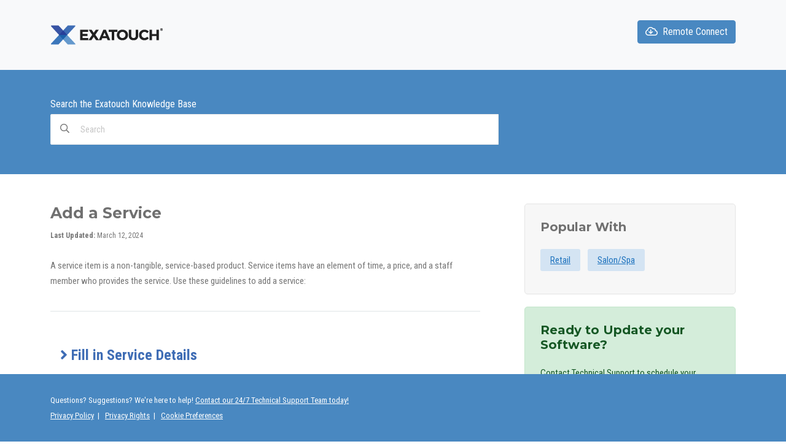

--- FILE ---
content_type: text/html; charset=UTF-8
request_url: https://help.exatouch.com/knowledge-base/add-a-service/
body_size: 23441
content:
<!DOCTYPE html>
<html lang="en-US">
    <head>
        <meta http-equiv="X-UA-Compatible" content="IE=edge">
        <meta charset="UTF-8" />
<script type="text/javascript">
/* <![CDATA[ */
 var gform;gform||(document.addEventListener("gform_main_scripts_loaded",function(){gform.scriptsLoaded=!0}),window.addEventListener("DOMContentLoaded",function(){gform.domLoaded=!0}),gform={domLoaded:!1,scriptsLoaded:!1,initializeOnLoaded:function(o){gform.domLoaded&&gform.scriptsLoaded?o():!gform.domLoaded&&gform.scriptsLoaded?window.addEventListener("DOMContentLoaded",o):document.addEventListener("gform_main_scripts_loaded",o)},hooks:{action:{},filter:{}},addAction:function(o,n,r,t){gform.addHook("action",o,n,r,t)},addFilter:function(o,n,r,t){gform.addHook("filter",o,n,r,t)},doAction:function(o){gform.doHook("action",o,arguments)},applyFilters:function(o){return gform.doHook("filter",o,arguments)},removeAction:function(o,n){gform.removeHook("action",o,n)},removeFilter:function(o,n,r){gform.removeHook("filter",o,n,r)},addHook:function(o,n,r,t,i){null==gform.hooks[o][n]&&(gform.hooks[o][n]=[]);var e=gform.hooks[o][n];null==i&&(i=n+"_"+e.length),gform.hooks[o][n].push({tag:i,callable:r,priority:t=null==t?10:t})},doHook:function(n,o,r){var t;if(r=Array.prototype.slice.call(r,1),null!=gform.hooks[n][o]&&((o=gform.hooks[n][o]).sort(function(o,n){return o.priority-n.priority}),o.forEach(function(o){"function"!=typeof(t=o.callable)&&(t=window[t]),"action"==n?t.apply(null,r):r[0]=t.apply(null,r)})),"filter"==n)return r[0]},removeHook:function(o,n,t,i){var r;null!=gform.hooks[o][n]&&(r=(r=gform.hooks[o][n]).filter(function(o,n,r){return!!(null!=i&&i!=o.tag||null!=t&&t!=o.priority)}),gform.hooks[o][n]=r)}}); 
/* ]]> */
</script>

        <meta name="viewport" content="width=device-width, initial-scale=1">
        <link rel="profile" href="http://gmpg.org/xfn/11" />
        <link rel="pingback" href="https://help.exatouch.com/xmlrpc.php" />
        <meta name='robots' content='index, follow, max-image-preview:large, max-snippet:-1, max-video-preview:-1' />
	<style>img:is([sizes="auto" i], [sizes^="auto," i]) { contain-intrinsic-size: 3000px 1500px }</style>
	
	<!-- This site is optimized with the Yoast SEO Premium plugin v24.5 (Yoast SEO v24.5) - https://yoast.com/wordpress/plugins/seo/ -->
	<title>Add a Service - Exatouch Knowledge Base</title>
	<link rel="canonical" href="https://help.exatouch.com/knowledge-base/add-a-service/" />
	<meta property="og:locale" content="en_US" />
	<meta property="og:type" content="article" />
	<meta property="og:title" content="Add a Service" />
	<meta property="og:url" content="https://help.exatouch.com/knowledge-base/add-a-service/" />
	<meta property="og:site_name" content="Exatouch Knowledge Base" />
	<meta property="article:publisher" content="https://www.facebook.com/electronicpaymentsinc" />
	<meta property="article:modified_time" content="2024-03-12T15:23:24+00:00" />
	<meta property="og:image" content="https://help.exatouch.com/wp-content/uploads/2022/12/Items-Service-Details.png" />
	<meta name="twitter:card" content="summary_large_image" />
	<meta name="twitter:label1" content="Est. reading time" />
	<meta name="twitter:data1" content="2 minutes" />
	<script type="application/ld+json" class="yoast-schema-graph">{"@context":"https://schema.org","@graph":[{"@type":"TechArticle","@id":"https://help.exatouch.com/knowledge-base/add-a-service/#article","isPartOf":{"@id":"https://help.exatouch.com/knowledge-base/add-a-service/"},"author":{"name":"Admin","@id":"https://help.exatouch.com/#/schema/person/91b6e4e484419697d541364ec673eaff"},"headline":"Add a Service","datePublished":"2018-10-29T20:10:10+00:00","dateModified":"2024-03-12T15:23:24+00:00","mainEntityOfPage":{"@id":"https://help.exatouch.com/knowledge-base/add-a-service/"},"wordCount":361,"commentCount":0,"publisher":{"@id":"https://help.exatouch.com/#organization"},"image":{"@id":"https://help.exatouch.com/knowledge-base/add-a-service/#primaryimage"},"thumbnailUrl":"https://help.exatouch.com/wp-content/uploads/2022/12/Items-Service-Details.png","inLanguage":"en-US","potentialAction":[{"@type":"CommentAction","name":"Comment","target":["https://help.exatouch.com/knowledge-base/add-a-service/#respond"]}]},{"@type":"WebPage","@id":"https://help.exatouch.com/knowledge-base/add-a-service/","url":"https://help.exatouch.com/knowledge-base/add-a-service/","name":"Add a Service - Exatouch Knowledge Base","isPartOf":{"@id":"https://help.exatouch.com/#website"},"primaryImageOfPage":{"@id":"https://help.exatouch.com/knowledge-base/add-a-service/#primaryimage"},"image":{"@id":"https://help.exatouch.com/knowledge-base/add-a-service/#primaryimage"},"thumbnailUrl":"https://help.exatouch.com/wp-content/uploads/2022/12/Items-Service-Details.png","datePublished":"2018-10-29T20:10:10+00:00","dateModified":"2024-03-12T15:23:24+00:00","breadcrumb":{"@id":"https://help.exatouch.com/knowledge-base/add-a-service/#breadcrumb"},"inLanguage":"en-US","potentialAction":[{"@type":"ReadAction","target":["https://help.exatouch.com/knowledge-base/add-a-service/"]}]},{"@type":"ImageObject","inLanguage":"en-US","@id":"https://help.exatouch.com/knowledge-base/add-a-service/#primaryimage","url":"https://help.exatouch.com/wp-content/uploads/2022/12/Items-Service-Details.png","contentUrl":"https://help.exatouch.com/wp-content/uploads/2022/12/Items-Service-Details.png","width":1147,"height":1311},{"@type":"BreadcrumbList","@id":"https://help.exatouch.com/knowledge-base/add-a-service/#breadcrumb","itemListElement":[{"@type":"ListItem","position":1,"name":"","item":"/"},{"@type":"ListItem","position":2,"name":"Appointment Scheduling","item":"https://help.exatouch.com/article-categories/schedule-appointments/"},{"@type":"ListItem","position":3,"name":"Services","item":"https://help.exatouch.com/article-categories/services/"},{"@type":"ListItem","position":4,"name":"Add a Service"}]},{"@type":"WebSite","@id":"https://help.exatouch.com/#website","url":"https://help.exatouch.com/","name":"Exatouch Knowledge Base","description":"","publisher":{"@id":"https://help.exatouch.com/#organization"},"potentialAction":[{"@type":"SearchAction","target":{"@type":"EntryPoint","urlTemplate":"https://help.exatouch.com/?s={search_term_string}"},"query-input":{"@type":"PropertyValueSpecification","valueRequired":true,"valueName":"search_term_string"}}],"inLanguage":"en-US"},{"@type":"Organization","@id":"https://help.exatouch.com/#organization","name":"Electronic Payments","url":"https://help.exatouch.com/","logo":{"@type":"ImageObject","inLanguage":"en-US","@id":"https://help.exatouch.com/#/schema/logo/image/","url":"https://help.exatouch.com/wp-content/uploads/2024/04/cropped-cropped-exatouch-ico-192x192-1.png","contentUrl":"https://help.exatouch.com/wp-content/uploads/2024/04/cropped-cropped-exatouch-ico-192x192-1.png","width":192,"height":192,"caption":"Electronic Payments"},"image":{"@id":"https://help.exatouch.com/#/schema/logo/image/"},"sameAs":["https://www.facebook.com/electronicpaymentsinc","https://www.linkedin.com/company/electronicpayments"]},{"@type":"Person","@id":"https://help.exatouch.com/#/schema/person/91b6e4e484419697d541364ec673eaff","name":"Admin","image":{"@type":"ImageObject","inLanguage":"en-US","@id":"https://help.exatouch.com/#/schema/person/image/","url":"https://secure.gravatar.com/avatar/49f6f766e1762175ce056d790240ef57f2e27c7fbfe443703117b38ca076c625?s=96&d=mm&r=g","contentUrl":"https://secure.gravatar.com/avatar/49f6f766e1762175ce056d790240ef57f2e27c7fbfe443703117b38ca076c625?s=96&d=mm&r=g","caption":"Admin"},"url":"https://help.exatouch.com/author/admin/"}]}</script>
	<!-- / Yoast SEO Premium plugin. -->


<link rel='dns-prefetch' href='//api-prod.cptn.co' />
<link rel='dns-prefetch' href='//fonts.googleapis.com' />
<link rel="alternate" type="application/rss+xml" title="Exatouch Knowledge Base &raquo; Feed" href="https://help.exatouch.com/feed/" />
<link rel="alternate" type="application/rss+xml" title="Exatouch Knowledge Base &raquo; Comments Feed" href="https://help.exatouch.com/comments/feed/" />
<link rel="alternate" type="application/rss+xml" title="Exatouch Knowledge Base &raquo; Add a Service Comments Feed" href="https://help.exatouch.com/knowledge-base/add-a-service/feed/" />
		<!-- This site uses the Google Analytics by MonsterInsights plugin v9.2.1 - Using Analytics tracking - https://www.monsterinsights.com/ -->
							<script src="//www.googletagmanager.com/gtag/js?id=G-7545L5Z6X6"  data-cfasync="false" data-wpfc-render="false" type="text/javascript" async></script>
			<script data-cfasync="false" data-wpfc-render="false" type="text/javascript">
				var mi_version = '9.2.1';
				var mi_track_user = true;
				var mi_no_track_reason = '';
								var MonsterInsightsDefaultLocations = {"page_location":"https:\/\/help.exatouch.com\/knowledge-base\/add-a-service\/"};
				if ( typeof MonsterInsightsPrivacyGuardFilter === 'function' ) {
					var MonsterInsightsLocations = (typeof MonsterInsightsExcludeQuery === 'object') ? MonsterInsightsPrivacyGuardFilter( MonsterInsightsExcludeQuery ) : MonsterInsightsPrivacyGuardFilter( MonsterInsightsDefaultLocations );
				} else {
					var MonsterInsightsLocations = (typeof MonsterInsightsExcludeQuery === 'object') ? MonsterInsightsExcludeQuery : MonsterInsightsDefaultLocations;
				}

								var disableStrs = [
										'ga-disable-G-7545L5Z6X6',
									];

				/* Function to detect opted out users */
				function __gtagTrackerIsOptedOut() {
					for (var index = 0; index < disableStrs.length; index++) {
						if (document.cookie.indexOf(disableStrs[index] + '=true') > -1) {
							return true;
						}
					}

					return false;
				}

				/* Disable tracking if the opt-out cookie exists. */
				if (__gtagTrackerIsOptedOut()) {
					for (var index = 0; index < disableStrs.length; index++) {
						window[disableStrs[index]] = true;
					}
				}

				/* Opt-out function */
				function __gtagTrackerOptout() {
					for (var index = 0; index < disableStrs.length; index++) {
						document.cookie = disableStrs[index] + '=true; expires=Thu, 31 Dec 2099 23:59:59 UTC; path=/';
						window[disableStrs[index]] = true;
					}
				}

				if ('undefined' === typeof gaOptout) {
					function gaOptout() {
						__gtagTrackerOptout();
					}
				}
								window.dataLayer = window.dataLayer || [];

				window.MonsterInsightsDualTracker = {
					helpers: {},
					trackers: {},
				};
				if (mi_track_user) {
					function __gtagDataLayer() {
						dataLayer.push(arguments);
					}

					function __gtagTracker(type, name, parameters) {
						if (!parameters) {
							parameters = {};
						}

						if (parameters.send_to) {
							__gtagDataLayer.apply(null, arguments);
							return;
						}

						if (type === 'event') {
														parameters.send_to = monsterinsights_frontend.v4_id;
							var hookName = name;
							if (typeof parameters['event_category'] !== 'undefined') {
								hookName = parameters['event_category'] + ':' + name;
							}

							if (typeof MonsterInsightsDualTracker.trackers[hookName] !== 'undefined') {
								MonsterInsightsDualTracker.trackers[hookName](parameters);
							} else {
								__gtagDataLayer('event', name, parameters);
							}
							
						} else {
							__gtagDataLayer.apply(null, arguments);
						}
					}

					__gtagTracker('js', new Date());
					__gtagTracker('set', {
						'developer_id.dZGIzZG': true,
											});
					if ( MonsterInsightsLocations.page_location ) {
						__gtagTracker('set', MonsterInsightsLocations);
					}
										__gtagTracker('config', 'G-7545L5Z6X6', {"forceSSL":"true","anonymize_ip":"true","link_attribution":"true"} );
															window.gtag = __gtagTracker;										(function () {
						/* https://developers.google.com/analytics/devguides/collection/analyticsjs/ */
						/* ga and __gaTracker compatibility shim. */
						var noopfn = function () {
							return null;
						};
						var newtracker = function () {
							return new Tracker();
						};
						var Tracker = function () {
							return null;
						};
						var p = Tracker.prototype;
						p.get = noopfn;
						p.set = noopfn;
						p.send = function () {
							var args = Array.prototype.slice.call(arguments);
							args.unshift('send');
							__gaTracker.apply(null, args);
						};
						var __gaTracker = function () {
							var len = arguments.length;
							if (len === 0) {
								return;
							}
							var f = arguments[len - 1];
							if (typeof f !== 'object' || f === null || typeof f.hitCallback !== 'function') {
								if ('send' === arguments[0]) {
									var hitConverted, hitObject = false, action;
									if ('event' === arguments[1]) {
										if ('undefined' !== typeof arguments[3]) {
											hitObject = {
												'eventAction': arguments[3],
												'eventCategory': arguments[2],
												'eventLabel': arguments[4],
												'value': arguments[5] ? arguments[5] : 1,
											}
										}
									}
									if ('pageview' === arguments[1]) {
										if ('undefined' !== typeof arguments[2]) {
											hitObject = {
												'eventAction': 'page_view',
												'page_path': arguments[2],
											}
										}
									}
									if (typeof arguments[2] === 'object') {
										hitObject = arguments[2];
									}
									if (typeof arguments[5] === 'object') {
										Object.assign(hitObject, arguments[5]);
									}
									if ('undefined' !== typeof arguments[1].hitType) {
										hitObject = arguments[1];
										if ('pageview' === hitObject.hitType) {
											hitObject.eventAction = 'page_view';
										}
									}
									if (hitObject) {
										action = 'timing' === arguments[1].hitType ? 'timing_complete' : hitObject.eventAction;
										hitConverted = mapArgs(hitObject);
										__gtagTracker('event', action, hitConverted);
									}
								}
								return;
							}

							function mapArgs(args) {
								var arg, hit = {};
								var gaMap = {
									'eventCategory': 'event_category',
									'eventAction': 'event_action',
									'eventLabel': 'event_label',
									'eventValue': 'event_value',
									'nonInteraction': 'non_interaction',
									'timingCategory': 'event_category',
									'timingVar': 'name',
									'timingValue': 'value',
									'timingLabel': 'event_label',
									'page': 'page_path',
									'location': 'page_location',
									'title': 'page_title',
									'referrer' : 'page_referrer',
								};
								for (arg in args) {
																		if (!(!args.hasOwnProperty(arg) || !gaMap.hasOwnProperty(arg))) {
										hit[gaMap[arg]] = args[arg];
									} else {
										hit[arg] = args[arg];
									}
								}
								return hit;
							}

							try {
								f.hitCallback();
							} catch (ex) {
							}
						};
						__gaTracker.create = newtracker;
						__gaTracker.getByName = newtracker;
						__gaTracker.getAll = function () {
							return [];
						};
						__gaTracker.remove = noopfn;
						__gaTracker.loaded = true;
						window['__gaTracker'] = __gaTracker;
					})();
									} else {
										console.log("");
					(function () {
						function __gtagTracker() {
							return null;
						}

						window['__gtagTracker'] = __gtagTracker;
						window['gtag'] = __gtagTracker;
					})();
									}
			</script>
				<!-- / Google Analytics by MonsterInsights -->
		<script type="text/javascript">
/* <![CDATA[ */
window._wpemojiSettings = {"baseUrl":"https:\/\/s.w.org\/images\/core\/emoji\/16.0.1\/72x72\/","ext":".png","svgUrl":"https:\/\/s.w.org\/images\/core\/emoji\/16.0.1\/svg\/","svgExt":".svg","source":{"concatemoji":"https:\/\/help.exatouch.com\/wp-includes\/js\/wp-emoji-release.min.js?ver=6.8.3"}};
/*! This file is auto-generated */
!function(s,n){var o,i,e;function c(e){try{var t={supportTests:e,timestamp:(new Date).valueOf()};sessionStorage.setItem(o,JSON.stringify(t))}catch(e){}}function p(e,t,n){e.clearRect(0,0,e.canvas.width,e.canvas.height),e.fillText(t,0,0);var t=new Uint32Array(e.getImageData(0,0,e.canvas.width,e.canvas.height).data),a=(e.clearRect(0,0,e.canvas.width,e.canvas.height),e.fillText(n,0,0),new Uint32Array(e.getImageData(0,0,e.canvas.width,e.canvas.height).data));return t.every(function(e,t){return e===a[t]})}function u(e,t){e.clearRect(0,0,e.canvas.width,e.canvas.height),e.fillText(t,0,0);for(var n=e.getImageData(16,16,1,1),a=0;a<n.data.length;a++)if(0!==n.data[a])return!1;return!0}function f(e,t,n,a){switch(t){case"flag":return n(e,"\ud83c\udff3\ufe0f\u200d\u26a7\ufe0f","\ud83c\udff3\ufe0f\u200b\u26a7\ufe0f")?!1:!n(e,"\ud83c\udde8\ud83c\uddf6","\ud83c\udde8\u200b\ud83c\uddf6")&&!n(e,"\ud83c\udff4\udb40\udc67\udb40\udc62\udb40\udc65\udb40\udc6e\udb40\udc67\udb40\udc7f","\ud83c\udff4\u200b\udb40\udc67\u200b\udb40\udc62\u200b\udb40\udc65\u200b\udb40\udc6e\u200b\udb40\udc67\u200b\udb40\udc7f");case"emoji":return!a(e,"\ud83e\udedf")}return!1}function g(e,t,n,a){var r="undefined"!=typeof WorkerGlobalScope&&self instanceof WorkerGlobalScope?new OffscreenCanvas(300,150):s.createElement("canvas"),o=r.getContext("2d",{willReadFrequently:!0}),i=(o.textBaseline="top",o.font="600 32px Arial",{});return e.forEach(function(e){i[e]=t(o,e,n,a)}),i}function t(e){var t=s.createElement("script");t.src=e,t.defer=!0,s.head.appendChild(t)}"undefined"!=typeof Promise&&(o="wpEmojiSettingsSupports",i=["flag","emoji"],n.supports={everything:!0,everythingExceptFlag:!0},e=new Promise(function(e){s.addEventListener("DOMContentLoaded",e,{once:!0})}),new Promise(function(t){var n=function(){try{var e=JSON.parse(sessionStorage.getItem(o));if("object"==typeof e&&"number"==typeof e.timestamp&&(new Date).valueOf()<e.timestamp+604800&&"object"==typeof e.supportTests)return e.supportTests}catch(e){}return null}();if(!n){if("undefined"!=typeof Worker&&"undefined"!=typeof OffscreenCanvas&&"undefined"!=typeof URL&&URL.createObjectURL&&"undefined"!=typeof Blob)try{var e="postMessage("+g.toString()+"("+[JSON.stringify(i),f.toString(),p.toString(),u.toString()].join(",")+"));",a=new Blob([e],{type:"text/javascript"}),r=new Worker(URL.createObjectURL(a),{name:"wpTestEmojiSupports"});return void(r.onmessage=function(e){c(n=e.data),r.terminate(),t(n)})}catch(e){}c(n=g(i,f,p,u))}t(n)}).then(function(e){for(var t in e)n.supports[t]=e[t],n.supports.everything=n.supports.everything&&n.supports[t],"flag"!==t&&(n.supports.everythingExceptFlag=n.supports.everythingExceptFlag&&n.supports[t]);n.supports.everythingExceptFlag=n.supports.everythingExceptFlag&&!n.supports.flag,n.DOMReady=!1,n.readyCallback=function(){n.DOMReady=!0}}).then(function(){return e}).then(function(){var e;n.supports.everything||(n.readyCallback(),(e=n.source||{}).concatemoji?t(e.concatemoji):e.wpemoji&&e.twemoji&&(t(e.twemoji),t(e.wpemoji)))}))}((window,document),window._wpemojiSettings);
/* ]]> */
</script>
<style id='wp-emoji-styles-inline-css' type='text/css'>

	img.wp-smiley, img.emoji {
		display: inline !important;
		border: none !important;
		box-shadow: none !important;
		height: 1em !important;
		width: 1em !important;
		margin: 0 0.07em !important;
		vertical-align: -0.1em !important;
		background: none !important;
		padding: 0 !important;
	}
</style>
<link rel='stylesheet' id='wp-block-library-css' href='https://help.exatouch.com/wp-includes/css/dist/block-library/style.min.css?ver=6.8.3' type='text/css' media='all' />
<style id='classic-theme-styles-inline-css' type='text/css'>
/*! This file is auto-generated */
.wp-block-button__link{color:#fff;background-color:#32373c;border-radius:9999px;box-shadow:none;text-decoration:none;padding:calc(.667em + 2px) calc(1.333em + 2px);font-size:1.125em}.wp-block-file__button{background:#32373c;color:#fff;text-decoration:none}
</style>
<style id='htgb-block-glossary-style-inline-css' type='text/css'>
.hg-glossary *,.hg-glossary :after,.hg-glossary :before{box-sizing:border-box;word-break:normal}.hg-glossary .hg-glossary__header{margin:0 0 1em}.hg-glossary.is-style-boxed{background:#fafafa;padding:4rem}.hg-glossary.is-style-boxed .hg-content .hg-content__letter{border-bottom:1px solid;padding:1rem 0}.hg-glossary .hg-nav{display:flex;flex-wrap:wrap;justify-content:center;margin:0 0 1rem}.hg-glossary .hg-nav a.htgb_active_nav{text-decoration:underline}.hg-glossary .hg-nav a.htgb_disabled,.hg-glossary .hg-nav a.htgb_search_disabled{color:#494c4d;pointer-events:none}.hg-glossary .hg-nav a{display:block;line-height:1;padding:8px;text-decoration:none}.hg-glossary .hg-search{margin:0 0 1rem}.hg-glossary .hg-search input{border:1px solid #ccc;border-radius:4px;max-width:100%;padding:1rem 1.4rem;width:100%}.hg-glossary .hg-content .hg-content__letter{background-color:#fafafa;display:block;font-size:1.1em;font-weight:600;margin:0 0 2rem;padding:1rem 1.1rem}.hg-glossary .hg-content dl{display:flex;flex-flow:row wrap;flex-wrap:nowrap;margin:1rem 0;padding:0}.hg-glossary .hg-content dl dt{flex-basis:20%;font-weight:600;margin:0 20px 0 0}.hg-glossary .hg-content dl dd{flex-basis:80%;flex-grow:1;margin:0}.hg-glossary .hg-content .hg-item-description>p{margin:0}.hg-glossary .hg-nullsearch{display:none;margin:0 0 1em}

</style>
<link rel='stylesheet' id='ht_toc-style-css-css' href='https://help.exatouch.com/wp-content/plugins/heroic-table-of-contents/dist/blocks.style.build.css?ver=1763433377' type='text/css' media='all' />
<style id='global-styles-inline-css' type='text/css'>
:root{--wp--preset--aspect-ratio--square: 1;--wp--preset--aspect-ratio--4-3: 4/3;--wp--preset--aspect-ratio--3-4: 3/4;--wp--preset--aspect-ratio--3-2: 3/2;--wp--preset--aspect-ratio--2-3: 2/3;--wp--preset--aspect-ratio--16-9: 16/9;--wp--preset--aspect-ratio--9-16: 9/16;--wp--preset--color--black: #000000;--wp--preset--color--cyan-bluish-gray: #abb8c3;--wp--preset--color--white: #ffffff;--wp--preset--color--pale-pink: #f78da7;--wp--preset--color--vivid-red: #cf2e2e;--wp--preset--color--luminous-vivid-orange: #ff6900;--wp--preset--color--luminous-vivid-amber: #fcb900;--wp--preset--color--light-green-cyan: #7bdcb5;--wp--preset--color--vivid-green-cyan: #00d084;--wp--preset--color--pale-cyan-blue: #8ed1fc;--wp--preset--color--vivid-cyan-blue: #0693e3;--wp--preset--color--vivid-purple: #9b51e0;--wp--preset--gradient--vivid-cyan-blue-to-vivid-purple: linear-gradient(135deg,rgba(6,147,227,1) 0%,rgb(155,81,224) 100%);--wp--preset--gradient--light-green-cyan-to-vivid-green-cyan: linear-gradient(135deg,rgb(122,220,180) 0%,rgb(0,208,130) 100%);--wp--preset--gradient--luminous-vivid-amber-to-luminous-vivid-orange: linear-gradient(135deg,rgba(252,185,0,1) 0%,rgba(255,105,0,1) 100%);--wp--preset--gradient--luminous-vivid-orange-to-vivid-red: linear-gradient(135deg,rgba(255,105,0,1) 0%,rgb(207,46,46) 100%);--wp--preset--gradient--very-light-gray-to-cyan-bluish-gray: linear-gradient(135deg,rgb(238,238,238) 0%,rgb(169,184,195) 100%);--wp--preset--gradient--cool-to-warm-spectrum: linear-gradient(135deg,rgb(74,234,220) 0%,rgb(151,120,209) 20%,rgb(207,42,186) 40%,rgb(238,44,130) 60%,rgb(251,105,98) 80%,rgb(254,248,76) 100%);--wp--preset--gradient--blush-light-purple: linear-gradient(135deg,rgb(255,206,236) 0%,rgb(152,150,240) 100%);--wp--preset--gradient--blush-bordeaux: linear-gradient(135deg,rgb(254,205,165) 0%,rgb(254,45,45) 50%,rgb(107,0,62) 100%);--wp--preset--gradient--luminous-dusk: linear-gradient(135deg,rgb(255,203,112) 0%,rgb(199,81,192) 50%,rgb(65,88,208) 100%);--wp--preset--gradient--pale-ocean: linear-gradient(135deg,rgb(255,245,203) 0%,rgb(182,227,212) 50%,rgb(51,167,181) 100%);--wp--preset--gradient--electric-grass: linear-gradient(135deg,rgb(202,248,128) 0%,rgb(113,206,126) 100%);--wp--preset--gradient--midnight: linear-gradient(135deg,rgb(2,3,129) 0%,rgb(40,116,252) 100%);--wp--preset--font-size--small: 13px;--wp--preset--font-size--medium: 20px;--wp--preset--font-size--large: 36px;--wp--preset--font-size--x-large: 42px;--wp--preset--spacing--20: 0.44rem;--wp--preset--spacing--30: 0.67rem;--wp--preset--spacing--40: 1rem;--wp--preset--spacing--50: 1.5rem;--wp--preset--spacing--60: 2.25rem;--wp--preset--spacing--70: 3.38rem;--wp--preset--spacing--80: 5.06rem;--wp--preset--shadow--natural: 6px 6px 9px rgba(0, 0, 0, 0.2);--wp--preset--shadow--deep: 12px 12px 50px rgba(0, 0, 0, 0.4);--wp--preset--shadow--sharp: 6px 6px 0px rgba(0, 0, 0, 0.2);--wp--preset--shadow--outlined: 6px 6px 0px -3px rgba(255, 255, 255, 1), 6px 6px rgba(0, 0, 0, 1);--wp--preset--shadow--crisp: 6px 6px 0px rgba(0, 0, 0, 1);}:where(.is-layout-flex){gap: 0.5em;}:where(.is-layout-grid){gap: 0.5em;}body .is-layout-flex{display: flex;}.is-layout-flex{flex-wrap: wrap;align-items: center;}.is-layout-flex > :is(*, div){margin: 0;}body .is-layout-grid{display: grid;}.is-layout-grid > :is(*, div){margin: 0;}:where(.wp-block-columns.is-layout-flex){gap: 2em;}:where(.wp-block-columns.is-layout-grid){gap: 2em;}:where(.wp-block-post-template.is-layout-flex){gap: 1.25em;}:where(.wp-block-post-template.is-layout-grid){gap: 1.25em;}.has-black-color{color: var(--wp--preset--color--black) !important;}.has-cyan-bluish-gray-color{color: var(--wp--preset--color--cyan-bluish-gray) !important;}.has-white-color{color: var(--wp--preset--color--white) !important;}.has-pale-pink-color{color: var(--wp--preset--color--pale-pink) !important;}.has-vivid-red-color{color: var(--wp--preset--color--vivid-red) !important;}.has-luminous-vivid-orange-color{color: var(--wp--preset--color--luminous-vivid-orange) !important;}.has-luminous-vivid-amber-color{color: var(--wp--preset--color--luminous-vivid-amber) !important;}.has-light-green-cyan-color{color: var(--wp--preset--color--light-green-cyan) !important;}.has-vivid-green-cyan-color{color: var(--wp--preset--color--vivid-green-cyan) !important;}.has-pale-cyan-blue-color{color: var(--wp--preset--color--pale-cyan-blue) !important;}.has-vivid-cyan-blue-color{color: var(--wp--preset--color--vivid-cyan-blue) !important;}.has-vivid-purple-color{color: var(--wp--preset--color--vivid-purple) !important;}.has-black-background-color{background-color: var(--wp--preset--color--black) !important;}.has-cyan-bluish-gray-background-color{background-color: var(--wp--preset--color--cyan-bluish-gray) !important;}.has-white-background-color{background-color: var(--wp--preset--color--white) !important;}.has-pale-pink-background-color{background-color: var(--wp--preset--color--pale-pink) !important;}.has-vivid-red-background-color{background-color: var(--wp--preset--color--vivid-red) !important;}.has-luminous-vivid-orange-background-color{background-color: var(--wp--preset--color--luminous-vivid-orange) !important;}.has-luminous-vivid-amber-background-color{background-color: var(--wp--preset--color--luminous-vivid-amber) !important;}.has-light-green-cyan-background-color{background-color: var(--wp--preset--color--light-green-cyan) !important;}.has-vivid-green-cyan-background-color{background-color: var(--wp--preset--color--vivid-green-cyan) !important;}.has-pale-cyan-blue-background-color{background-color: var(--wp--preset--color--pale-cyan-blue) !important;}.has-vivid-cyan-blue-background-color{background-color: var(--wp--preset--color--vivid-cyan-blue) !important;}.has-vivid-purple-background-color{background-color: var(--wp--preset--color--vivid-purple) !important;}.has-black-border-color{border-color: var(--wp--preset--color--black) !important;}.has-cyan-bluish-gray-border-color{border-color: var(--wp--preset--color--cyan-bluish-gray) !important;}.has-white-border-color{border-color: var(--wp--preset--color--white) !important;}.has-pale-pink-border-color{border-color: var(--wp--preset--color--pale-pink) !important;}.has-vivid-red-border-color{border-color: var(--wp--preset--color--vivid-red) !important;}.has-luminous-vivid-orange-border-color{border-color: var(--wp--preset--color--luminous-vivid-orange) !important;}.has-luminous-vivid-amber-border-color{border-color: var(--wp--preset--color--luminous-vivid-amber) !important;}.has-light-green-cyan-border-color{border-color: var(--wp--preset--color--light-green-cyan) !important;}.has-vivid-green-cyan-border-color{border-color: var(--wp--preset--color--vivid-green-cyan) !important;}.has-pale-cyan-blue-border-color{border-color: var(--wp--preset--color--pale-cyan-blue) !important;}.has-vivid-cyan-blue-border-color{border-color: var(--wp--preset--color--vivid-cyan-blue) !important;}.has-vivid-purple-border-color{border-color: var(--wp--preset--color--vivid-purple) !important;}.has-vivid-cyan-blue-to-vivid-purple-gradient-background{background: var(--wp--preset--gradient--vivid-cyan-blue-to-vivid-purple) !important;}.has-light-green-cyan-to-vivid-green-cyan-gradient-background{background: var(--wp--preset--gradient--light-green-cyan-to-vivid-green-cyan) !important;}.has-luminous-vivid-amber-to-luminous-vivid-orange-gradient-background{background: var(--wp--preset--gradient--luminous-vivid-amber-to-luminous-vivid-orange) !important;}.has-luminous-vivid-orange-to-vivid-red-gradient-background{background: var(--wp--preset--gradient--luminous-vivid-orange-to-vivid-red) !important;}.has-very-light-gray-to-cyan-bluish-gray-gradient-background{background: var(--wp--preset--gradient--very-light-gray-to-cyan-bluish-gray) !important;}.has-cool-to-warm-spectrum-gradient-background{background: var(--wp--preset--gradient--cool-to-warm-spectrum) !important;}.has-blush-light-purple-gradient-background{background: var(--wp--preset--gradient--blush-light-purple) !important;}.has-blush-bordeaux-gradient-background{background: var(--wp--preset--gradient--blush-bordeaux) !important;}.has-luminous-dusk-gradient-background{background: var(--wp--preset--gradient--luminous-dusk) !important;}.has-pale-ocean-gradient-background{background: var(--wp--preset--gradient--pale-ocean) !important;}.has-electric-grass-gradient-background{background: var(--wp--preset--gradient--electric-grass) !important;}.has-midnight-gradient-background{background: var(--wp--preset--gradient--midnight) !important;}.has-small-font-size{font-size: var(--wp--preset--font-size--small) !important;}.has-medium-font-size{font-size: var(--wp--preset--font-size--medium) !important;}.has-large-font-size{font-size: var(--wp--preset--font-size--large) !important;}.has-x-large-font-size{font-size: var(--wp--preset--font-size--x-large) !important;}
:where(.wp-block-post-template.is-layout-flex){gap: 1.25em;}:where(.wp-block-post-template.is-layout-grid){gap: 1.25em;}
:where(.wp-block-columns.is-layout-flex){gap: 2em;}:where(.wp-block-columns.is-layout-grid){gap: 2em;}
:root :where(.wp-block-pullquote){font-size: 1.5em;line-height: 1.6;}
</style>
<link rel='stylesheet' id='scroll-top-css-css' href='https://help.exatouch.com/wp-content/plugins/scroll-top/assets/css/scroll-top.css?ver=1.5.5' type='text/css' media='all' />
<link rel='stylesheet' id='mdp-stellar-css' href='https://help.exatouch.com/wp-content/plugins/stellar/css/stellar.min.css?ver=2.2.1' type='text/css' media='all' />
<style id='mdp-stellar-inline-css' type='text/css'>

        .mdp-stellar-box {
            --mdp-stellar-size: 25px;
            --mdp-stellar-color: rgba(214, 213, 207, 1);
            --mdp-stellar-active: rgba(252, 204, 0, 1);
            --mdp-stellar-hover: rgba(246, 222, 0, 1);
            --mdp-stellar-space: 5px;
        }
        .mdp-stellar-top {
            --mdp-stellar-size: 14px;
            --mdp-stellar-color: rgba(214, 213, 207, 1);
            --mdp-stellar-active: rgba(252, 204, 0, 1);
            --mdp-stellar-hover: rgba(246, 222, 0, 1);
            --mdp-stellar-space: 5px;
            --mdp-stellar-gutter: 11px;
        }
</style>
<link rel='stylesheet' id='bootstrapstyle-css' href='https://help.exatouch.com/wp-content/themes/helpguru-childtheme/bootstrap-5.0.2-dist/css/bootstrap.min.css?ver=6.8.3' type='text/css' media='all' />
<link rel='stylesheet' id='checkator-css' href='https://help.exatouch.com/wp-content/themes/helpguru-childtheme/css/fm.checkator.jquery.css?ver=6.8.3' type='text/css' media='all' />
<link rel='stylesheet' id='ht-theme-style-css' href='https://help.exatouch.com/wp-content/themes/helpguru/css/style.css?ver=6.8.3' type='text/css' media='all' />
<link rel='stylesheet' id='ht-kb-css' href='https://help.exatouch.com/wp-content/themes/helpguru/css/ht-kb.css?ver=6.8.3' type='text/css' media='all' />
<link rel='stylesheet' id='ht-childtheme-style-css' href='https://help.exatouch.com/wp-content/themes/helpguru-childtheme/style.css?ver=99' type='text/css' media='all' />
<style id='ht-childtheme-style-inline-css' type='text/css'>
a, a:visited, .bbp-author-name { color: #1e73be; } a:hover { color: #669bc4; } #site-header { background: #1e73be; } @media screen and (max-width: 768px) { #nav-primary-menu { background: #1e73be; } } #site-header, #site-header a, #site-header a:visited, #site-header a:hover, #nav-primary button { color:#ffffff; } #page-header { background: #1e73be; } #page-header, #page-header a, #page-header a:visited, #page-header a:hover, #page-header #page-header-title { color:#ffffff; } #page-header #page-header-tagline { color:rgba(255,255,255,0.9); } #ht-site-container.ht-layout-boxed { max-width: 1200px; box-shadow: 0 0 55px rgba(0,0,0,0.15); } #homepage-features .hf-block i { color: #1e73be; } .hkb_widget_exit__btn { background: #1e73be; }
</style>
<link rel='stylesheet' id='fontawesome-css' href='https://help.exatouch.com/wp-content/themes/helpguru-childtheme/fontawesome/css/regular.min.css?ver=6.8.3' type='text/css' media='all' />
<link rel='stylesheet' id='fontawesome-all-css' href='https://help.exatouch.com/wp-content/themes/helpguru-childtheme/fontawesome/css/all.min.css?ver=6.8.3' type='text/css' media='all' />
<link rel='stylesheet' id='ht-google-font-css' href='//fonts.googleapis.com/css?family=Open+Sans:400italic,400,600,700|Nunito:400' type='text/css' media='all' />
<link rel='stylesheet' id='searchwp-live-search-css' href='https://help.exatouch.com/wp-content/plugins/searchwp-live-ajax-search/assets/styles/style.css?ver=1.7.5' type='text/css' media='all' />
<link rel='stylesheet' id='searchwp-forms-css' href='https://help.exatouch.com/wp-content/plugins/searchwp/assets/css/frontend/search-forms.css?ver=4.3.18' type='text/css' media='all' />
<script type="text/javascript" src="https://help.exatouch.com/wp-content/plugins/google-analytics-premium/assets/js/frontend-gtag.js?ver=9.2.1" id="monsterinsights-frontend-script-js" async="async" data-wp-strategy="async"></script>
<script data-cfasync="false" data-wpfc-render="false" type="text/javascript" id='monsterinsights-frontend-script-js-extra'>/* <![CDATA[ */
var monsterinsights_frontend = {"js_events_tracking":"true","download_extensions":"doc,pdf,ppt,zip,xls,docx,pptx,xlsx","inbound_paths":"[{\"path\":\"\\\/go\\\/\",\"label\":\"affiliate\"},{\"path\":\"\\\/recommend\\\/\",\"label\":\"affiliate\"}]","home_url":"https:\/\/help.exatouch.com","hash_tracking":"false","v4_id":"G-7545L5Z6X6"};/* ]]> */
</script>
<script type="text/javascript" src="https://help.exatouch.com/wp-includes/js/jquery/jquery.min.js?ver=3.7.1" id="jquery-core-js"></script>
<script type="text/javascript" src="https://help.exatouch.com/wp-includes/js/jquery/jquery-migrate.min.js?ver=3.4.1" id="jquery-migrate-js"></script>
<script type="text/javascript" src="https://help.exatouch.com/wp-content/themes/helpguru-childtheme/bootstrap-5.0.2-dist/js/bootstrap.min.js?ver=1" id="bootstrap-script-js"></script>
<script type="text/javascript" src="https://help.exatouch.com/wp-content/themes/helpguru-childtheme/js/chatpop.js?ver=1" id="livechat-popup-js"></script>
<link rel="https://api.w.org/" href="https://help.exatouch.com/wp-json/" /><link rel="alternate" title="JSON" type="application/json" href="https://help.exatouch.com/wp-json/wp/v2/ht_kb/2136" /><link rel="EditURI" type="application/rsd+xml" title="RSD" href="https://help.exatouch.com/xmlrpc.php?rsd" />
<meta name="generator" content="WordPress 6.8.3" />
<link rel='shortlink' href='https://help.exatouch.com/?p=2136' />
<link rel="alternate" title="oEmbed (JSON)" type="application/json+oembed" href="https://help.exatouch.com/wp-json/oembed/1.0/embed?url=https%3A%2F%2Fhelp.exatouch.com%2Fknowledge-base%2Fadd-a-service%2F" />
<link rel="alternate" title="oEmbed (XML)" type="text/xml+oembed" href="https://help.exatouch.com/wp-json/oembed/1.0/embed?url=https%3A%2F%2Fhelp.exatouch.com%2Fknowledge-base%2Fadd-a-service%2F&#038;format=xml" />
<!-- FAVHERO FAVICON START --><!-- NO FAVICONS SET --><!-- FAVHERO FAVICON END --><meta name="generator" content="HelpGuru Knowledge Base v3.0.3" />
<!-- Scroll To Top -->
<style id="scrolltop-custom-style">
		#scrollUp {border-radius:50%;opacity:0.7;bottom:20px;right:20px;background:#3f6db5;;}
		#scrollUp:hover{opacity:1;}
        .top-icon{stroke:#ffffff;}
        @media (max-width: 567px) { #scrollUp { display: none !important; } };
		#scrollUp {
    padding: 10px 13px;
    opacity: 1;
    bottom: 10px;
    /*right: 80px;*/
}
		</style>
<!-- End Scroll Top - https://wordpress.org/plugins/scroll-top/ -->
<!--[if lt IE 9]><script src="https://help.exatouch.com/wp-content/themes/helpguru/inc/ht-core/js/html5.js"></script><![endif]--><!--[if (gte IE 6)&(lte IE 8)]><script src="https://help.exatouch.com/wp-content/themes/helpguru/inc/ht-core/js/selectivizr-min.js"></script><![endif]--><link rel="icon" href="https://help.exatouch.com/wp-content/uploads/2019/01/cropped-cropped-exatouch-ico-32x32.png" sizes="32x32" />
<link rel="icon" href="https://help.exatouch.com/wp-content/uploads/2019/01/cropped-cropped-exatouch-ico-192x192.png" sizes="192x192" />
<link rel="apple-touch-icon" href="https://help.exatouch.com/wp-content/uploads/2019/01/cropped-cropped-exatouch-ico-180x180.png" />
<meta name="msapplication-TileImage" content="https://help.exatouch.com/wp-content/uploads/2019/01/cropped-cropped-exatouch-ico-270x270.png" />
		<style type="text/css" id="wp-custom-css">
			.entry-content img{
	    image-rendering: -webkit-optimize-contrast;
}		</style>
		    </head>
<body class="wp-singular ht_kb-template-default single single-ht_kb postid-2136 single-format-standard wp-theme-helpguru wp-child-theme-helpguru-childtheme ht-kb unknown" itemtype="http://schema.org/WebPage" itemscope="itemscope">

<!-- #ht-site-container -->
<div class="container-fluid" id="site-header">
	<div class="container">
		<div class="row">
			<div class="col-lg-7 my-3 text-center text-lg-start">
				<a title="Exatouch Knowledge Base" href="https://help.exatouch.com">
        		    		<!--img alt="Exatouch Knowledge Base" src="https://help.exatouch.com/wp-content/uploads/2019/01/exa-logo.png" /-->
        		    		<img alt="Exatouch Knowledge Base" src="https://help.exatouch.com/wp-content/uploads/2019/01/exa-logo.png" />
        			</a>
			</div>
			<div class="col-lg-4 offset-lg-1 text-end d-none d-lg-block">
								<a href="https://downloads.electronicpayments.com/remote_desktop/TeamViewer_Host_Setup.exe" download><button type="button" class="btn btn-primary mt-2"><i class="far fa-cloud-download me-2"></i>Remote Connect</button></a>
			</div>			
		</div>
	</div>
</div>
<div id="ht-site-container" class="clearfix ht-layout-fullwidth">

<!-- #page-header-breadcrumbs -->
<section class="searchbox mb-5">
<div class="container">
	<div class="row py-5">
		<div class="col-12 col-lg-8 pr-lg-5">
						<h5>Search the Exatouch Knowledge Base</h5>
			
        <form class="hkb-site-search" method="get" action="https://help.exatouch.com/">
        <i class="far fa-search" style="position:absolute; top:16px; left:16px"></i>
	<label class="hkb-screen-reader-text" for="s">Search For</label>
        <input class="hkb-site-search__field" type="text" value="" placeholder="Search" name="s" autocomplete="off">
        <input type="hidden" name="ht-kb-search" value="1" />
        <input type="hidden" name="lang" value=""/>
        <!--button class="hkb-site-search__button" type="submit"><span>Search</span></button-->
    </form>
		</div>
	</div>
</div>
</section>
<!-- /#page-header -->

<!-- #primary -->
<div id="primary" class="sidebar-right clearfix">

<div class="container">
	<div class="row mb-5">
		<div class="col-lg-8 pe-lg-5">
			<!-- #ht-kb -->
			<div id="hkb" class="hkb-template-single">
									<article id="post-2136" class="post-2136 ht_kb type-ht_kb status-publish format-standard hentry ht_kb_category-services ht_kb_tag-retail ht_kb_tag-salon-spa" itemtype="http://schema.org/CreativeWork" itemscope="itemscope">
						<!-- .entry-header -->
						<header class="entry-header pb-4">
							
							
							<h1 class="entry-title" itemprop="headline">
								Add a Service							</h1>

							<ul class="hkb-entry-meta clearfix">
								<li class="hkb-em-date"> 
									<span><strong>Last Updated:</strong> </span>
					    				<span>March 12, 2024</span>
								</li>
															</ul>
																    
						</header>
						<!-- /.entry-header -->

						<div class="hkb-entry-content">
							    								        							<div class="summary">
             																	<p>A service item is a non-tangible, service-based product. Service items have an element of time, a price, and a staff member who provides the service. Use these guidelines to add a service:</p>
             							</div>
    														<!-- .hkb-article__content -->
<div class="hkb-article__content entry-content" itemprop="text">
    
    	<div class="card border-0">        
        	<div class="card-header kb-accordion">
          		<a class="card-link" data-bs-toggle="collapse" id="toggleid" href="#fill-in-service-details" role="button" aria-expanded="false">
            			<i class="fas fa-angle-right"></i> Fill in Service Details          		</a>
        	</div>
        	<div id="fill-in-service-details" class="collapse ">
        		<div class="card-body">
            			
<ol class="steps">
<li>From <strong>Home</strong>, navigate to <strong>Items</strong> > <strong>Service Details</strong>.<img decoding="async" src="https://help.exatouch.com/wp-content/uploads/2022/12/Items-Service-Details.png" alt="Items module highlighted on home screen with arrow leading to services submodule" /></li>
<li>Enter service-related details, including <strong>Service</strong> name, <strong>Time</strong>, <strong>Category</strong>, and <strong>Subcategory</strong>.<img decoding="async" src="https://help.exatouch.com/wp-content/uploads/2022/12/File-Service-Details.png" alt="Service description time price cost and other service related fields highlighted on services screen" /></li>
<li>Select the <strong>Visible on Register</strong> checkbox.<img decoding="async" src="https://help.exatouch.com/wp-content/uploads/2022/12/Visible-on-Register-checkbox.png" alt="Visible on register checkbox selected and highlighted" /></li>
<li>Tap <strong>Save</strong>.<img decoding="async" src="https://help.exatouch.com/wp-content/uploads/2022/12/Tap-Save-7.png" alt="Save button highlighted on services screen" /></li>
</ol>
<p>          		</div>
        	</div>
    	</div>

	<script>
        	//alert(location.hash);
		//if (location.hash !== null && location.hash !== "") {
            	//	$(location.hash + ".collapse").collapse("show");
        	//}
    	</script>
    	
    	<div class="card border-0">        
        	<div class="card-header kb-accordion">
          		<a class="card-link" data-bs-toggle="collapse" id="toggleid" href="#notable-fields" role="button" aria-expanded="false">
            			<i class="fas fa-angle-right"></i> Notable Fields          		</a>
        	</div>
        	<div id="notable-fields" class="collapse ">
        		<div class="card-body">
            			<br />
<img decoding="async" src="https://help.exatouch.com/wp-content/uploads/2022/12/Notable-Fields.png" alt="Service screen displays with all fields visible" /><br /></br></p>
<ul>
<li><strong>Service</strong>: Enter the service name here. The contents of this field show up on the register and the calendar when an appointment is scheduled.</li>
<li><strong>Description</strong>: Enter a detailed description of this service. This is for internal use only. This text in this field will not show up on the register or the customer&#8217;s receipt.</li>
<li><strong>Time</strong>: Enter the amount of time it will take to provide the service. This time frame is blocked off when an appointment for the service is booked.</li>
<li><strong>Price</strong>: Also known as Retail Price or Charge Rate. This is the price you charge the customer at the register.</li>
<li><strong>Category</strong> and <strong>Subcategory</strong>: Assign a category and subcategory to your service item so you can easily find it at the register. See: <a href="/knowledge-base/how-to-create-categories-and-subcategories/">Create Categories and Subcategories</a></li>
<li><strong>Cost</strong>: This is the cost that the vendor absorbs when the service is provided. This an optional field.<div class="alert alert-warning mt-4"><ul class="fa-ul"><li><span class="fa-li"><i class="far fa-sticky-note"></i></span><strong>Note:</strong> Do not confuse price with cost. Price is the amount charged to the customer which appears at the register. Cost is the amount laid out by a service provider in order to provide a service to a customer.</li></ul></div></li>
<li><strong>Visible on Register</strong>: This option must be enabled in order for the service to appear at the register.</li>
<li><strong>Refundable</strong>: Allows refunds to be given for a service.</li>
<li><strong>Taxes</strong>: Assign tax to a service. See: <a href="/knowledge-base/set-general-tax-rates/">Set General Tax Rates</a>, <a href="/knowledge-base/set-per-unit-tax-rates/">Set Per Unit Tax Rates</a> and <a href="/knowledge-base/set-pre-post-tax-rates/">Set Pre &amp; Post Tax</a></li>
</ul>
<p>          		</div>
        	</div>
    	</div>

	<script>
        	//alert(location.hash);
		//if (location.hash !== null && location.hash !== "") {
            	//	$(location.hash + ".collapse").collapse("show");
        	//}
    	</script>
    	
    	<div class="card border-0">        
        	<div class="card-header kb-accordion">
          		<a class="card-link" data-bs-toggle="collapse" id="toggleid" href="#assign-the-service-item-to-staff" role="button" aria-expanded="false">
            			<i class="fas fa-angle-right"></i> Assign the Service Item to Staff          		</a>
        	</div>
        	<div id="assign-the-service-item-to-staff" class="collapse ">
        		<div class="card-body">
            			</p>
<ol>
<li>To assign the service to ALL staff members, select the <strong>All Staff</strong> checkbox.<img decoding="async" src="https://help.exatouch.com/wp-content/uploads/2022/12/All-Staff-Checkbox.png" alt="All staff checkbox selected and highlighted on the services screen" /></li>
<li>To assign the service to select staff members, deselect the <strong>All Staff</strong> checkbox. Then tap <strong>Add</strong>.<img decoding="async" src="https://help.exatouch.com/wp-content/uploads/2022/12/Tap-Add.png" alt="All staff checkbox highlighted with arrow leading to tap add button" /></li>
<li>Select one or multiple staff members. Scroll or enter a name in the <strong>Search</strong> field to find a specific staffer.<img decoding="async" src="https://help.exatouch.com/wp-content/uploads/2022/12/Select-Staff-Members.png" alt="Staff member carolina highlighted in a staff member list" /></li>
<li>Tap <strong>Close</strong>.</li>
<li>Review staff details, then tap <strong>Save</strong>.<img decoding="async" src="https://help.exatouch.com/wp-content/uploads/2024/03/Review-Service-Staff-Details-Tap-Save.png" alt="Service staff names highlighted on services screen with arrow leading to save button" /></li>
</ol>
<p>          		</div>
        	</div>
    	</div>

	<script>
        	//alert(location.hash);
		//if (location.hash !== null && location.hash !== "") {
            	//	$(location.hash + ".collapse").collapse("show");
        	//}
    	</script>
    	</p>
<div class="alert alert-primary mt-4"><ul class="fa-ul"><li><span class="fa-li"><i class="far fa-lightbulb"></i></span><strong>Tip!</strong> Check your work!  Ring up a newly added service at the register.</li></ul></div>
</div>
<!-- /.hkb-article__content -->

																											</div>
					</article>
																	</div>
			<!-- /#ht-kb -->
		</div>
		<div class="col-lg-4 ps-lg-4">
			

			
				<aside id='sidebar' class='sb2' role='complementary' itemtype='http://schema.org/WPSideBar' itemscope='itemscope'>
					<section id='ht-kb-categories-widget-11' class='widget hkb_widget_categories sb-no-rp clearfix'>
						<h1 class='entry-title mb-4'>Popular With</h1>
						<div class='tagcloud'>
			<a href='https://help.exatouch.com/article-tags/retail/' class='tag-cloud-link'>Retail</a><a href='https://help.exatouch.com/article-tags/salon-spa/' class='tag-cloud-link'>Salon/Spa</a></div></section></aside>
			
						<aside id='sidebar' class='sb2' role='complementary' itemtype='http://schema.org/WPSideBar' itemscope='itemscope'>
							<section id='ht-kb-categories-widget-11' class='widget hkb_widget_categories sb-no-rp clearfix alert alert-success' style='background-color: #d4edda; border-color: #c3e6cb;'>
								<h1 class='entry-title mb-4' style='color: #155724;'>Ready to Update your Software?</h1>
								<a style='color:#155724' href='#' data-bs-toggle='modal' data-bs-target='#updateReq'><p style='font-size:15px'>Contact Technical Support to schedule your software update today!</p></a>
							</section>
						</aside>
								

				<aside id='sidebar' class='sb2' role='complementary' itemtype='http://schema.org/WPSideBar' itemscope='itemscope'>
					<section id='ht-kb-categories-widget-11' class='widget hkb_widget_categories sb-no-rp clearfix'>
						<h1 class='entry-title mb-4'>Related Topics</h1>
			<ul class='related-cats'><li class='pb-0 mb-0'><a href='/article-categories/services/' target='new'>Services</a></li></ul></section></aside>
			
			<aside id='sidebar' class='sb2' role='complementary' itemtype='http://schema.org/WPSideBar' itemscope='itemscope'>
				<section id='ht-kb-categories-widget-11' class='widget hkb_widget_categories sb-no-rp clearfix'>
					<h1 class='entry-title mb-4'>Related Articles</h1>
					<ul class='sb-related'>
		<li><a href='https://help.exatouch.com/knowledge-base/add-staff-to-a-service-item/' target='new'>Add Staff to a Service Item</a><p class='sb-date'><strong>Last Updated:</strong> June 21, 2024</p><li><a href='https://help.exatouch.com/knowledge-base/what-is-a-service-item/' target='new'>What is a Service Item?</a><p class='sb-date'><strong>Last Updated:</strong> March 10, 2021</p><li><a href='https://help.exatouch.com/knowledge-base/modify-bulk-services/' target='new'>Modify Bulk Services</a><p class='sb-date'><strong>Last Updated:</strong> September 25, 2023</p><li><a href='https://help.exatouch.com/knowledge-base/create-category-level-promos/' target='new'>Create Category Level Promos</a><p class='sb-date'><strong>Last Updated:</strong> August 4, 2023</p></ul></section></aside>
		</div>
	</div>
</div>

<!-- /.ht-container -->
<div class="container-fluid mt-5" style="background-color:whitesmoke">
	<div class="container" >
		<div class="row">
			<div class="col-12 my-4 pb-4">
								        <!-- Stellar WordPress Plugin - Begin -->
        <div id="mdp-stellar-2136"
             class="mdp-stellar-box shortcode bottom-left"
             data-rating="0"
             data-voted="0"
             data-capacity="5"
             data-round="up"
             data-secrecy="off"
             data-your-rating="stars"
	                >

            <div class="mdp-stellar">

                <div class="mdp-stellar-description">
		            <h5 class="mt-4">How helpful was this article?</h5>                </div>

                <div class="mdp-stellar-buttons"
					                >
					
                    <span class="mdp-hidden mdp-best-rating" data-rating="5"></span>

                    <div id="mdp-box-icon" class="mdp-box-icon mdp-bottom-left" data-rating="5">

                        <div class="mdp-stellar-stars">
                                                    <i data-id="1">
                                <svg xmlns="http://www.w3.org/2000/svg" viewBox="0 0 32.218 32.218"><path d="M32.143 12.403c-.494-1.545-3.213-1.898-6.092-2.279-1.578-.207-3.371-.441-3.912-.842-.545-.398-1.305-2.035-1.977-3.482C18.94 3.169 17.783.687 16.165.683l-.03-.005c-1.604.027-2.773 2.479-4.016 5.082-.685 1.439-1.464 3.07-2.007 3.465-.549.391-2.342.611-3.925.803-2.876.35-5.599.678-6.107 2.215s1.479 3.426 3.585 5.422c1.156 1.098 2.465 2.342 2.671 2.982s-.143 2.416-.448 3.977c-.558 2.844-1.085 5.537.219 6.5.312.223.704.336 1.167.326 1.331-.021 3.246-1.057 5.097-2.061 1.387-.758 2.96-1.613 3.66-1.621.677 0 2.255.879 3.647 1.654 1.893 1.051 3.852 2.139 5.185 2.117.416-.006.771-.113 1.061-.322 1.312-.945.812-3.637.285-6.492-.29-1.564-.615-3.344-.41-3.984.212-.637 1.536-1.865 2.703-2.955 2.125-1.977 4.131-3.838 3.641-5.383z" /></svg>                                <div class="mdp-stellar-segment"><svg xmlns="http://www.w3.org/2000/svg" viewBox="0 0 32.218 32.218"><path d="M32.143 12.403c-.494-1.545-3.213-1.898-6.092-2.279-1.578-.207-3.371-.441-3.912-.842-.545-.398-1.305-2.035-1.977-3.482C18.94 3.169 17.783.687 16.165.683l-.03-.005c-1.604.027-2.773 2.479-4.016 5.082-.685 1.439-1.464 3.07-2.007 3.465-.549.391-2.342.611-3.925.803-2.876.35-5.599.678-6.107 2.215s1.479 3.426 3.585 5.422c1.156 1.098 2.465 2.342 2.671 2.982s-.143 2.416-.448 3.977c-.558 2.844-1.085 5.537.219 6.5.312.223.704.336 1.167.326 1.331-.021 3.246-1.057 5.097-2.061 1.387-.758 2.96-1.613 3.66-1.621.677 0 2.255.879 3.647 1.654 1.893 1.051 3.852 2.139 5.185 2.117.416-.006.771-.113 1.061-.322 1.312-.945.812-3.637.285-6.492-.29-1.564-.615-3.344-.41-3.984.212-.637 1.536-1.865 2.703-2.955 2.125-1.977 4.131-3.838 3.641-5.383z" /></svg></div>
                            </i>
                                                    <i data-id="2">
                                <svg xmlns="http://www.w3.org/2000/svg" viewBox="0 0 32.218 32.218"><path d="M32.143 12.403c-.494-1.545-3.213-1.898-6.092-2.279-1.578-.207-3.371-.441-3.912-.842-.545-.398-1.305-2.035-1.977-3.482C18.94 3.169 17.783.687 16.165.683l-.03-.005c-1.604.027-2.773 2.479-4.016 5.082-.685 1.439-1.464 3.07-2.007 3.465-.549.391-2.342.611-3.925.803-2.876.35-5.599.678-6.107 2.215s1.479 3.426 3.585 5.422c1.156 1.098 2.465 2.342 2.671 2.982s-.143 2.416-.448 3.977c-.558 2.844-1.085 5.537.219 6.5.312.223.704.336 1.167.326 1.331-.021 3.246-1.057 5.097-2.061 1.387-.758 2.96-1.613 3.66-1.621.677 0 2.255.879 3.647 1.654 1.893 1.051 3.852 2.139 5.185 2.117.416-.006.771-.113 1.061-.322 1.312-.945.812-3.637.285-6.492-.29-1.564-.615-3.344-.41-3.984.212-.637 1.536-1.865 2.703-2.955 2.125-1.977 4.131-3.838 3.641-5.383z" /></svg>                                <div class="mdp-stellar-segment"><svg xmlns="http://www.w3.org/2000/svg" viewBox="0 0 32.218 32.218"><path d="M32.143 12.403c-.494-1.545-3.213-1.898-6.092-2.279-1.578-.207-3.371-.441-3.912-.842-.545-.398-1.305-2.035-1.977-3.482C18.94 3.169 17.783.687 16.165.683l-.03-.005c-1.604.027-2.773 2.479-4.016 5.082-.685 1.439-1.464 3.07-2.007 3.465-.549.391-2.342.611-3.925.803-2.876.35-5.599.678-6.107 2.215s1.479 3.426 3.585 5.422c1.156 1.098 2.465 2.342 2.671 2.982s-.143 2.416-.448 3.977c-.558 2.844-1.085 5.537.219 6.5.312.223.704.336 1.167.326 1.331-.021 3.246-1.057 5.097-2.061 1.387-.758 2.96-1.613 3.66-1.621.677 0 2.255.879 3.647 1.654 1.893 1.051 3.852 2.139 5.185 2.117.416-.006.771-.113 1.061-.322 1.312-.945.812-3.637.285-6.492-.29-1.564-.615-3.344-.41-3.984.212-.637 1.536-1.865 2.703-2.955 2.125-1.977 4.131-3.838 3.641-5.383z" /></svg></div>
                            </i>
                                                    <i data-id="3">
                                <svg xmlns="http://www.w3.org/2000/svg" viewBox="0 0 32.218 32.218"><path d="M32.143 12.403c-.494-1.545-3.213-1.898-6.092-2.279-1.578-.207-3.371-.441-3.912-.842-.545-.398-1.305-2.035-1.977-3.482C18.94 3.169 17.783.687 16.165.683l-.03-.005c-1.604.027-2.773 2.479-4.016 5.082-.685 1.439-1.464 3.07-2.007 3.465-.549.391-2.342.611-3.925.803-2.876.35-5.599.678-6.107 2.215s1.479 3.426 3.585 5.422c1.156 1.098 2.465 2.342 2.671 2.982s-.143 2.416-.448 3.977c-.558 2.844-1.085 5.537.219 6.5.312.223.704.336 1.167.326 1.331-.021 3.246-1.057 5.097-2.061 1.387-.758 2.96-1.613 3.66-1.621.677 0 2.255.879 3.647 1.654 1.893 1.051 3.852 2.139 5.185 2.117.416-.006.771-.113 1.061-.322 1.312-.945.812-3.637.285-6.492-.29-1.564-.615-3.344-.41-3.984.212-.637 1.536-1.865 2.703-2.955 2.125-1.977 4.131-3.838 3.641-5.383z" /></svg>                                <div class="mdp-stellar-segment"><svg xmlns="http://www.w3.org/2000/svg" viewBox="0 0 32.218 32.218"><path d="M32.143 12.403c-.494-1.545-3.213-1.898-6.092-2.279-1.578-.207-3.371-.441-3.912-.842-.545-.398-1.305-2.035-1.977-3.482C18.94 3.169 17.783.687 16.165.683l-.03-.005c-1.604.027-2.773 2.479-4.016 5.082-.685 1.439-1.464 3.07-2.007 3.465-.549.391-2.342.611-3.925.803-2.876.35-5.599.678-6.107 2.215s1.479 3.426 3.585 5.422c1.156 1.098 2.465 2.342 2.671 2.982s-.143 2.416-.448 3.977c-.558 2.844-1.085 5.537.219 6.5.312.223.704.336 1.167.326 1.331-.021 3.246-1.057 5.097-2.061 1.387-.758 2.96-1.613 3.66-1.621.677 0 2.255.879 3.647 1.654 1.893 1.051 3.852 2.139 5.185 2.117.416-.006.771-.113 1.061-.322 1.312-.945.812-3.637.285-6.492-.29-1.564-.615-3.344-.41-3.984.212-.637 1.536-1.865 2.703-2.955 2.125-1.977 4.131-3.838 3.641-5.383z" /></svg></div>
                            </i>
                                                    <i data-id="4">
                                <svg xmlns="http://www.w3.org/2000/svg" viewBox="0 0 32.218 32.218"><path d="M32.143 12.403c-.494-1.545-3.213-1.898-6.092-2.279-1.578-.207-3.371-.441-3.912-.842-.545-.398-1.305-2.035-1.977-3.482C18.94 3.169 17.783.687 16.165.683l-.03-.005c-1.604.027-2.773 2.479-4.016 5.082-.685 1.439-1.464 3.07-2.007 3.465-.549.391-2.342.611-3.925.803-2.876.35-5.599.678-6.107 2.215s1.479 3.426 3.585 5.422c1.156 1.098 2.465 2.342 2.671 2.982s-.143 2.416-.448 3.977c-.558 2.844-1.085 5.537.219 6.5.312.223.704.336 1.167.326 1.331-.021 3.246-1.057 5.097-2.061 1.387-.758 2.96-1.613 3.66-1.621.677 0 2.255.879 3.647 1.654 1.893 1.051 3.852 2.139 5.185 2.117.416-.006.771-.113 1.061-.322 1.312-.945.812-3.637.285-6.492-.29-1.564-.615-3.344-.41-3.984.212-.637 1.536-1.865 2.703-2.955 2.125-1.977 4.131-3.838 3.641-5.383z" /></svg>                                <div class="mdp-stellar-segment"><svg xmlns="http://www.w3.org/2000/svg" viewBox="0 0 32.218 32.218"><path d="M32.143 12.403c-.494-1.545-3.213-1.898-6.092-2.279-1.578-.207-3.371-.441-3.912-.842-.545-.398-1.305-2.035-1.977-3.482C18.94 3.169 17.783.687 16.165.683l-.03-.005c-1.604.027-2.773 2.479-4.016 5.082-.685 1.439-1.464 3.07-2.007 3.465-.549.391-2.342.611-3.925.803-2.876.35-5.599.678-6.107 2.215s1.479 3.426 3.585 5.422c1.156 1.098 2.465 2.342 2.671 2.982s-.143 2.416-.448 3.977c-.558 2.844-1.085 5.537.219 6.5.312.223.704.336 1.167.326 1.331-.021 3.246-1.057 5.097-2.061 1.387-.758 2.96-1.613 3.66-1.621.677 0 2.255.879 3.647 1.654 1.893 1.051 3.852 2.139 5.185 2.117.416-.006.771-.113 1.061-.322 1.312-.945.812-3.637.285-6.492-.29-1.564-.615-3.344-.41-3.984.212-.637 1.536-1.865 2.703-2.955 2.125-1.977 4.131-3.838 3.641-5.383z" /></svg></div>
                            </i>
                                                    <i data-id="5">
                                <svg xmlns="http://www.w3.org/2000/svg" viewBox="0 0 32.218 32.218"><path d="M32.143 12.403c-.494-1.545-3.213-1.898-6.092-2.279-1.578-.207-3.371-.441-3.912-.842-.545-.398-1.305-2.035-1.977-3.482C18.94 3.169 17.783.687 16.165.683l-.03-.005c-1.604.027-2.773 2.479-4.016 5.082-.685 1.439-1.464 3.07-2.007 3.465-.549.391-2.342.611-3.925.803-2.876.35-5.599.678-6.107 2.215s1.479 3.426 3.585 5.422c1.156 1.098 2.465 2.342 2.671 2.982s-.143 2.416-.448 3.977c-.558 2.844-1.085 5.537.219 6.5.312.223.704.336 1.167.326 1.331-.021 3.246-1.057 5.097-2.061 1.387-.758 2.96-1.613 3.66-1.621.677 0 2.255.879 3.647 1.654 1.893 1.051 3.852 2.139 5.185 2.117.416-.006.771-.113 1.061-.322 1.312-.945.812-3.637.285-6.492-.29-1.564-.615-3.344-.41-3.984.212-.637 1.536-1.865 2.703-2.955 2.125-1.977 4.131-3.838 3.641-5.383z" /></svg>                                <div class="mdp-stellar-segment"><svg xmlns="http://www.w3.org/2000/svg" viewBox="0 0 32.218 32.218"><path d="M32.143 12.403c-.494-1.545-3.213-1.898-6.092-2.279-1.578-.207-3.371-.441-3.912-.842-.545-.398-1.305-2.035-1.977-3.482C18.94 3.169 17.783.687 16.165.683l-.03-.005c-1.604.027-2.773 2.479-4.016 5.082-.685 1.439-1.464 3.07-2.007 3.465-.549.391-2.342.611-3.925.803-2.876.35-5.599.678-6.107 2.215s1.479 3.426 3.585 5.422c1.156 1.098 2.465 2.342 2.671 2.982s-.143 2.416-.448 3.977c-.558 2.844-1.085 5.537.219 6.5.312.223.704.336 1.167.326 1.331-.021 3.246-1.057 5.097-2.061 1.387-.758 2.96-1.613 3.66-1.621.677 0 2.255.879 3.647 1.654 1.893 1.051 3.852 2.139 5.185 2.117.416-.006.771-.113 1.061-.322 1.312-.945.812-3.637.285-6.492-.29-1.564-.615-3.344-.41-3.984.212-.637 1.536-1.865 2.703-2.955 2.125-1.977 4.131-3.838 3.641-5.383z" /></svg></div>
                            </i>
                                                </div>

	                    
                        
                        
                    </div>

                    <p class="mdp-stellar-your-rating mdp-hidden">Your page rank: <span></span></p>

                </div>
            </div>
        </div>
        <!-- Stellar WordPress Plugin - End -->
					</div>
		</div>
	</div>
</div>

<div class='container-fluid py-5' style='background:gainsboro;margin-bottom:-80px'><div class='container'><div class='row'><div class='col-12'>
    
    
		<div id="respond" class="comment-respond">
		<h3 id="reply-title" class="comment-reply-title">How can we improve this information for you? <small><a rel="nofollow" id="cancel-comment-reply-link" href="/knowledge-base/add-a-service/#respond" style="display:none;">Cancel Reply</a></small></h3><p class="alert p-0"><a href="https://help.exatouch.com/wp-login.php?redirect_to=https%3A%2F%2Fhelp.exatouch.com%2Fknowledge-base%2Fadd-a-service%2F" title="Log in">Registered</a> internal users can comment. Merchants, have a suggestion? <a href="/contact-us">Tell us more</a>.</p><!-- .alert -->	</div><!-- #respond -->
	</div></div></div></div></div>
<!-- /#primary -->




<div class="modal fade" id="updateReq" tabindex="-1" role="dialog" aria-hidden="true">
	<div class="modal-dialog modal-lg modal-dialog-centered" role="document">
    		<div class="modal-content">
       			<div class="modal-body">
				<div class="container-fluid">
					<div class="row">
						<div class="col-12 px-4 pt-4">
							<h5 class="font-weight-bold mb-4">Software Update Request</h5>
							<script type="text/javascript"></script>
                <div class='gf_browser_unknown gform_wrapper gform_legacy_markup_wrapper gform-theme--no-framework' data-form-theme='legacy' data-form-index='0' id='gform_wrapper_3' >
                        <div class='gform_heading'>
                            <h3 class="gform_title">Software Update Request Form</h3>
                            <p class='gform_description'></p>
                        </div><form method='post' enctype='multipart/form-data'  id='gform_3'  action='/knowledge-base/add-a-service/' data-formid='3' novalidate>
                        <div class='gform-body gform_body'><ul id='gform_fields_3' class='gform_fields top_label form_sublabel_below description_below validation_below'><li id="field_3_1" class="gfield gfield--type-text gf_left_half mb-3 mt-0 gfield_contains_required field_sublabel_below gfield--no-description field_description_below field_validation_below gfield_visibility_visible"  data-js-reload="field_3_1" ><label class='gfield_label gform-field-label' for='input_3_1'>First Name<span class="gfield_required"><span class="gfield_required gfield_required_asterisk">*</span></span></label><div class='ginput_container ginput_container_text'><input name='input_1' id='input_3_1' type='text' value='' class='medium'     aria-required="true" aria-invalid="false"   /> </div></li><li id="field_3_2" class="gfield gfield--type-text gf_right_half mb-3 mt-0 gfield_contains_required field_sublabel_below gfield--no-description field_description_below field_validation_below gfield_visibility_visible"  data-js-reload="field_3_2" ><label class='gfield_label gform-field-label' for='input_3_2'>Last Name<span class="gfield_required"><span class="gfield_required gfield_required_asterisk">*</span></span></label><div class='ginput_container ginput_container_text'><input name='input_2' id='input_3_2' type='text' value='' class='medium'     aria-required="true" aria-invalid="false"   /> </div></li><li id="field_3_15" class="gfield gfield--type-text mb-3 gf_left_half field_sublabel_below gfield--no-description field_description_below field_validation_below gfield_visibility_visible"  data-js-reload="field_3_15" ><label class='gfield_label gform-field-label' for='input_3_15'>Business Name</label><div class='ginput_container ginput_container_text'><input name='input_15' id='input_3_15' type='text' value='' class='medium'      aria-invalid="false"   /> </div></li><li id="field_3_4" class="gfield gfield--type-email gf_left_half mb-0 gfield_contains_required field_sublabel_below gfield--no-description field_description_below field_validation_below gfield_visibility_visible"  data-js-reload="field_3_4" ><label class='gfield_label gform-field-label' for='input_3_4'>Email Address<span class="gfield_required"><span class="gfield_required gfield_required_asterisk">*</span></span></label><div class='ginput_container ginput_container_email'>
                            <input name='input_4' id='input_3_4' type='email' value='' class='medium'    aria-required="true" aria-invalid="false"  />
                        </div></li><li id="field_3_5" class="gfield gfield--type-phone gf_left_half mb-3 field_sublabel_below gfield--no-description field_description_below field_validation_below gfield_visibility_visible"  data-js-reload="field_3_5" ><label class='gfield_label gform-field-label' for='input_3_5'>Phone Number</label><div class='ginput_container ginput_container_phone'><input name='input_5' id='input_3_5' type='tel' value='' class='medium'    aria-invalid="false"   /></div></li><li id="field_3_21" class="gfield gfield--type-html gf_right_half mb-3 gfield_html gfield_html_formatted gfield_no_follows_desc field_sublabel_below gfield--no-description field_description_below field_validation_below gfield_visibility_visible"  data-js-reload="field_3_21" >&nbsp;</li><li id="field_3_16" class="gfield gfield--type-text mb-3 gf_left_third gfield_contains_required field_sublabel_below gfield--has-description field_description_below field_validation_below gfield_visibility_visible"  data-js-reload="field_3_16" ><label class='gfield_label gform-field-label' for='input_3_16'>Current Exatouch Version Number<span class="gfield_required"><span class="gfield_required gfield_required_asterisk">*</span></span></label><div class='ginput_container ginput_container_text'><input name='input_16' id='input_3_16' type='text' value='' class='medium'  aria-describedby="gfield_description_3_16"   aria-required="true" aria-invalid="false"   /> </div><div class='gfield_description' id='gfield_description_3_16'><a href="/knowledge-base/check-your-exatouch-version-number/" target="_blank">Check Your Exatouch Version Number</a></div></li><li id="field_3_19" class="gfield gfield--type-text mb-3 gf_middle_third gfield_contains_required field_sublabel_below gfield--no-description field_description_below field_validation_below gfield_visibility_visible"  data-js-reload="field_3_19" ><label class='gfield_label gform-field-label' for='input_3_19'>Number of Systems<span class="gfield_required"><span class="gfield_required gfield_required_asterisk">*</span></span></label><div class='ginput_container ginput_container_text'><input name='input_19' id='input_3_19' type='text' value='' class='medium'     aria-required="true" aria-invalid="false"   /> </div></li><li id="field_3_17" class="gfield gfield--type-date gfield--input-type-datepicker gfield--datepicker-default-icon mb-3 gf_right_third field_sublabel_below gfield--no-description field_description_below field_validation_below gfield_visibility_visible"  data-js-reload="field_3_17" ><label class='gfield_label gform-field-label' for='input_3_17'>Preferred Upgrade Date</label><div class='ginput_container ginput_container_date'>
                            <input name='input_17' id='input_3_17' type='text' value='' class='datepicker gform-datepicker mdy datepicker_with_icon gdatepicker_with_icon'   placeholder='mm/dd/yyyy' aria-describedby="input_3_17_date_format" aria-invalid="false" />
                            <span id='input_3_17_date_format' class='screen-reader-text'>MM slash DD slash YYYY</span>
                        </div>
                        <input type='hidden' id='gforms_calendar_icon_input_3_17' class='gform_hidden' value='https://help.exatouch.com/wp-content/plugins/gravityforms/images/datepicker/datepicker.svg'/></li><li id="field_3_20" class="gfield gfield--type-html gfield_html gfield_html_formatted gfield_no_follows_desc field_sublabel_below gfield--no-description field_description_below field_validation_below gfield_visibility_visible"  data-js-reload="field_3_20" ></li><li id="field_3_22" class="gfield gfield--type-honeypot gform_validation_container field_sublabel_below gfield--has-description field_description_below field_validation_below gfield_visibility_visible"  data-js-reload="field_3_22" ><label class='gfield_label gform-field-label' for='input_3_22'>Phone</label><div class='ginput_container'><input name='input_22' id='input_3_22' type='text' value='' autocomplete='new-password'/></div><div class='gfield_description' id='gfield_description_3_22'>This field is for validation purposes and should be left unchanged.</div></li></ul></div>
        <div class='gform_footer top_label'> <input type='submit' id='gform_submit_button_3' class='gform_button button' value='Submit'  onclick='if(window["gf_submitting_3"]){return false;}  if( !jQuery("#gform_3")[0].checkValidity || jQuery("#gform_3")[0].checkValidity()){window["gf_submitting_3"]=true;}  ' onkeypress='if( event.keyCode == 13 ){ if(window["gf_submitting_3"]){return false;} if( !jQuery("#gform_3")[0].checkValidity || jQuery("#gform_3")[0].checkValidity()){window["gf_submitting_3"]=true;}  jQuery("#gform_3").trigger("submit",[true]); }' /> 
            <input type='hidden' class='gform_hidden' name='is_submit_3' value='1' />
            <input type='hidden' class='gform_hidden' name='gform_submit' value='3' />
            
            <input type='hidden' class='gform_hidden' name='gform_unique_id' value='' />
            <input type='hidden' class='gform_hidden' name='state_3' value='WyJbXSIsIjU5ZjM5MzM2NjI3MjFhNDkzN2UyOTI3M2NkZGU2YmJjIl0=' />
            <input type='hidden' class='gform_hidden' name='gform_target_page_number_3' id='gform_target_page_number_3' value='0' />
            <input type='hidden' class='gform_hidden' name='gform_source_page_number_3' id='gform_source_page_number_3' value='1' />
            <input type='hidden' name='gform_field_values' value='' />
            
        </div>
                        </form>
                        </div><script type="text/javascript">
/* <![CDATA[ */
 gform.initializeOnLoaded( function() {gformInitSpinner( 3, 'https://help.exatouch.com/wp-content/plugins/gravityforms/images/spinner.svg', true );jQuery('#gform_ajax_frame_3').on('load',function(){var contents = jQuery(this).contents().find('*').html();var is_postback = contents.indexOf('GF_AJAX_POSTBACK') >= 0;if(!is_postback){return;}var form_content = jQuery(this).contents().find('#gform_wrapper_3');var is_confirmation = jQuery(this).contents().find('#gform_confirmation_wrapper_3').length > 0;var is_redirect = contents.indexOf('gformRedirect(){') >= 0;var is_form = form_content.length > 0 && ! is_redirect && ! is_confirmation;var mt = parseInt(jQuery('html').css('margin-top'), 10) + parseInt(jQuery('body').css('margin-top'), 10) + 100;if(is_form){jQuery('#gform_wrapper_3').html(form_content.html());if(form_content.hasClass('gform_validation_error')){jQuery('#gform_wrapper_3').addClass('gform_validation_error');} else {jQuery('#gform_wrapper_3').removeClass('gform_validation_error');}setTimeout( function() { /* delay the scroll by 50 milliseconds to fix a bug in chrome */  }, 50 );if(window['gformInitDatepicker']) {gformInitDatepicker();}if(window['gformInitPriceFields']) {gformInitPriceFields();}var current_page = jQuery('#gform_source_page_number_3').val();gformInitSpinner( 3, 'https://help.exatouch.com/wp-content/plugins/gravityforms/images/spinner.svg', true );jQuery(document).trigger('gform_page_loaded', [3, current_page]);window['gf_submitting_3'] = false;}else if(!is_redirect){var confirmation_content = jQuery(this).contents().find('.GF_AJAX_POSTBACK').html();if(!confirmation_content){confirmation_content = contents;}jQuery('#gform_wrapper_3').replaceWith(confirmation_content);jQuery(document).trigger('gform_confirmation_loaded', [3]);window['gf_submitting_3'] = false;wp.a11y.speak(jQuery('#gform_confirmation_message_3').text());}else{jQuery('#gform_3').append(contents);if(window['gformRedirect']) {gformRedirect();}}jQuery(document).trigger("gform_pre_post_render", [{ formId: "3", currentPage: "current_page", abort: function() { this.preventDefault(); } }]);                if (event && event.defaultPrevented) {                return;         }        const gformWrapperDiv = document.getElementById( "gform_wrapper_3" );        if ( gformWrapperDiv ) {            const visibilitySpan = document.createElement( "span" );            visibilitySpan.id = "gform_visibility_test_3";            gformWrapperDiv.insertAdjacentElement( "afterend", visibilitySpan );        }        const visibilityTestDiv = document.getElementById( "gform_visibility_test_3" );        let postRenderFired = false;                function triggerPostRender() {            if ( postRenderFired ) {                return;            }            postRenderFired = true;            jQuery( document ).trigger( 'gform_post_render', [3, current_page] );            gform.utils.trigger( { event: 'gform/postRender', native: false, data: { formId: 3, currentPage: current_page } } );            if ( visibilityTestDiv ) {                visibilityTestDiv.parentNode.removeChild( visibilityTestDiv );            }        }        function debounce( func, wait, immediate ) {            var timeout;            return function() {                var context = this, args = arguments;                var later = function() {                    timeout = null;                    if ( !immediate ) func.apply( context, args );                };                var callNow = immediate && !timeout;                clearTimeout( timeout );                timeout = setTimeout( later, wait );                if ( callNow ) func.apply( context, args );            };        }        const debouncedTriggerPostRender = debounce( function() {            triggerPostRender();        }, 200 );        if ( visibilityTestDiv && visibilityTestDiv.offsetParent === null ) {            const observer = new MutationObserver( ( mutations ) => {                mutations.forEach( ( mutation ) => {                    if ( mutation.type === 'attributes' && visibilityTestDiv.offsetParent !== null ) {                        debouncedTriggerPostRender();                        observer.disconnect();                    }                });            });            observer.observe( document.body, {                attributes: true,                childList: false,                subtree: true,                attributeFilter: [ 'style', 'class' ],            });        } else {            triggerPostRender();        }    } );} ); 
/* ]]> */
</script>
						</div>
      					</div>
    				</div>
			</div>
		</div>
	</div>
</div>
<script type="text/javascript">
	jQuery(document).ready(function($) {
		gform.addFilter( 'gform_datepicker_options_pre_init', function( optionsObj, formId, fieldId ) {
			if ( formId == 3 && fieldId == 17 ) {
				optionsObj.minDate = 0;
				optionsObj.firstDay = 0;
				optionsObj.beforeShowDay = jQuery.datepicker.noWeekends;
			}
			return optionsObj;
		});
	});
</script>




<script type="text/javascript">
	jQuery(document).ready(function($) {
        	$(".collapse.show").each(function(){
        		$(this).prev(".card-header").find(".fa").addClass("fa-angle-down").removeClass("fa-angle-right");
        	});
               	$(".collapse").on('show.bs.collapse', function(){
        		$(this).prev(".card-header").find(".fas").removeClass("fa-angle-right").addClass("fa-angle-down");
        	}).on('hide.bs.collapse', function(){
        		$(this).prev(".card-header").find(".fas").removeClass("fa-angle-down").addClass("fa-angle-right");
        	});
    	});
</script>
<!-- #site-footer-widgets -->
<section id="site-footer-widgets">
<div class="ht-container">


</div>
</section>
<!-- /#site-footer-widgets -->

<!-- #site-footer -->
<footer id="site-footer" class="clearfix" itemtype="http://schema.org/WPFooter" itemscope="itemscope">
<div class="container">
	<div class="row">
		<div class="col-10 col-lg-12">
			  			<small id="copyright" role="contentinfo">
				Questions? Suggestions? We're here to help! <a href="/contact-us/">Contact our 24/7 Technical Support Team today!</a><br/>
				<a href="https://privacy.cptn.co/privacy-policy/ac1101b5-9db5-4fe6-b08f-e598892401b9" target="new">Privacy Policy</a>&nbsp;&nbsp;|&nbsp;&nbsp;
				<a href="https://dsar.cptn.co/dsar/5c950a87-572b-4563-9692-160aec369ad3" target="new">Privacy Rights</a>&nbsp;&nbsp;|&nbsp;&nbsp;
				<a href="#" id="id-open-settings-cc">Cookie Preferences</a>
			</small>
  					</div>
	</div>
</div>
</footer> 
<!-- /#site-footer -->
<script type="text/javascript">(function() {
    window.$zoho = window.$zoho || {};
    $zoho.salesiq = $zoho.salesiq || {
        ready: function() {}
    };
    var d = document;
    var s = d.createElement("script");
    s.type = "text/javascript";
    s.id = "zsiqscript";
    s.defer = true;
    s.src = "https://salesiq.zohopublic.com/widget?plugin_source=wordpress&wc=siq1005e4a3891be144f04b2d5c21705e7408c0c737b147ee622d404e3728d02b81";
    d.head.appendChild(s);
})()</script><script type="speculationrules">
{"prefetch":[{"source":"document","where":{"and":[{"href_matches":"\/*"},{"not":{"href_matches":["\/wp-*.php","\/wp-admin\/*","\/wp-content\/uploads\/*","\/wp-content\/*","\/wp-content\/plugins\/*","\/wp-content\/themes\/helpguru-childtheme\/*","\/wp-content\/themes\/helpguru\/*","\/*\\?(.+)"]}},{"not":{"selector_matches":"a[rel~=\"nofollow\"]"}},{"not":{"selector_matches":".no-prefetch, .no-prefetch a"}}]},"eagerness":"conservative"}]}
</script>
<script type="text/javascript" src="https://help.exatouch.com/wp-content/plugins/ht-knowledge-base/js/jquery.livesearch.js?ver=6.8.3" id="ht-kb-live-search-plugin-js"></script>
<script type="text/javascript" id="ht-kb-live-search-js-extra">
/* <![CDATA[ */
var hkbJSSettings = {"liveSearchUrl":"https:\/\/help.exatouch.com\/?ajax=1&ht-kb-search=1&s=","focusSearchBox":"1"};
/* ]]> */
</script>
<script type="text/javascript" src="https://help.exatouch.com/wp-content/plugins/ht-knowledge-base/js/hkb-livesearch-js.js?ver=6.8.3" id="ht-kb-live-search-js"></script>

			<script type="text/javascript">
				var _paq = _paq || [];
					_paq.push(['setCustomDimension', 1, '{"ID":2,"name":"Admin","avatar":"61014e093bebaadac1b62ac578eff51f"}']);
				_paq.push(['trackPageView']);
								(function () {
					var u = "https://analytics1.wpmudev.com/";
					_paq.push(['setTrackerUrl', u + 'track/']);
					_paq.push(['setSiteId', '16173']);
					var d   = document, g = d.createElement('script'), s = d.getElementsByTagName('script')[0];
					g.type  = 'text/javascript';
					g.async = true;
					g.defer = true;
					g.src   = 'https://analytics.wpmucdn.com/matomo.js';
					s.parentNode.insertBefore(g, s);
				})();
			</script>
				<script>
		$(document).ready(function() {
                	$("body").html(
                    		$("body").html().replace("�", "<sup>&reg;</sup>")
                	); 
            	});
	</script>
	        <style>
            .searchwp-live-search-results {
                opacity: 0;
                transition: opacity .25s ease-in-out;
                -moz-transition: opacity .25s ease-in-out;
                -webkit-transition: opacity .25s ease-in-out;
                height: 0;
                overflow: hidden;
                z-index: 9999995; /* Exceed SearchWP Modal Search Form overlay. */
                position: absolute;
                display: none;
            }

            .searchwp-live-search-results-showing {
                display: block;
                opacity: 1;
                height: auto;
                overflow: auto;
            }

            .searchwp-live-search-no-results {
                padding: 3em 2em 0;
                text-align: center;
            }

            .searchwp-live-search-no-min-chars:after {
                content: "Continue typing";
                display: block;
                text-align: center;
                padding: 2em 2em 0;
            }
        </style>
                <script>
            var _SEARCHWP_LIVE_AJAX_SEARCH_BLOCKS = true;
            var _SEARCHWP_LIVE_AJAX_SEARCH_ENGINE = 'default';
            var _SEARCHWP_LIVE_AJAX_SEARCH_CONFIG = 'default';
        </script>
        <script type="text/javascript">
		/* MonsterInsights Scroll Tracking */
		if ( typeof(jQuery) !== 'undefined' ) {
		jQuery( document ).ready(function(){
		function monsterinsights_scroll_tracking_load() {
		if ( ( typeof(__gaTracker) !== 'undefined' && __gaTracker && __gaTracker.hasOwnProperty( "loaded" ) && __gaTracker.loaded == true ) || ( typeof(__gtagTracker) !== 'undefined' && __gtagTracker ) ) {
		(function(factory) {
		factory(jQuery);
		}(function($) {

		/* Scroll Depth */
		"use strict";
		var defaults = {
		percentage: true
		};

		var $window = $(window),
		cache = [],
		scrollEventBound = false,
		lastPixelDepth = 0;

		/*
		* Plugin
		*/

		$.scrollDepth = function(options) {

		var startTime = +new Date();

		options = $.extend({}, defaults, options);

		/*
		* Functions
		*/

		function sendEvent(action, label, scrollDistance, timing) {
		if ( 'undefined' === typeof MonsterInsightsObject || 'undefined' === typeof MonsterInsightsObject.sendEvent ) {
		return;
		}
			var paramName = action.toLowerCase();
	var fieldsArray = {
	send_to: 'G-7545L5Z6X6',
	non_interaction: true
	};
	fieldsArray[paramName] = label;

	if (arguments.length > 3) {
	fieldsArray.scroll_timing = timing
	MonsterInsightsObject.sendEvent('event', 'scroll_depth', fieldsArray);
	} else {
	MonsterInsightsObject.sendEvent('event', 'scroll_depth', fieldsArray);
	}
			}

		function calculateMarks(docHeight) {
		return {
		'25%' : parseInt(docHeight * 0.25, 10),
		'50%' : parseInt(docHeight * 0.50, 10),
		'75%' : parseInt(docHeight * 0.75, 10),
		/* Cushion to trigger 100% event in iOS */
		'100%': docHeight - 5
		};
		}

		function checkMarks(marks, scrollDistance, timing) {
		/* Check each active mark */
		$.each(marks, function(key, val) {
		if ( $.inArray(key, cache) === -1 && scrollDistance >= val ) {
		sendEvent('Percentage', key, scrollDistance, timing);
		cache.push(key);
		}
		});
		}

		function rounded(scrollDistance) {
		/* Returns String */
		return (Math.floor(scrollDistance/250) * 250).toString();
		}

		function init() {
		bindScrollDepth();
		}

		/*
		* Public Methods
		*/

		/* Reset Scroll Depth with the originally initialized options */
		$.scrollDepth.reset = function() {
		cache = [];
		lastPixelDepth = 0;
		$window.off('scroll.scrollDepth');
		bindScrollDepth();
		};

		/* Add DOM elements to be tracked */
		$.scrollDepth.addElements = function(elems) {

		if (typeof elems == "undefined" || !$.isArray(elems)) {
		return;
		}

		$.merge(options.elements, elems);

		/* If scroll event has been unbound from window, rebind */
		if (!scrollEventBound) {
		bindScrollDepth();
		}

		};

		/* Remove DOM elements currently tracked */
		$.scrollDepth.removeElements = function(elems) {

		if (typeof elems == "undefined" || !$.isArray(elems)) {
		return;
		}

		$.each(elems, function(index, elem) {

		var inElementsArray = $.inArray(elem, options.elements);
		var inCacheArray = $.inArray(elem, cache);

		if (inElementsArray != -1) {
		options.elements.splice(inElementsArray, 1);
		}

		if (inCacheArray != -1) {
		cache.splice(inCacheArray, 1);
		}

		});

		};

		/*
		* Throttle function borrowed from:
		* Underscore.js 1.5.2
		* http://underscorejs.org
		* (c) 2009-2013 Jeremy Ashkenas, DocumentCloud and Investigative Reporters & Editors
		* Underscore may be freely distributed under the MIT license.
		*/

		function throttle(func, wait) {
		var context, args, result;
		var timeout = null;
		var previous = 0;
		var later = function() {
		previous = new Date;
		timeout = null;
		result = func.apply(context, args);
		};
		return function() {
		var now = new Date;
		if (!previous) previous = now;
		var remaining = wait - (now - previous);
		context = this;
		args = arguments;
		if (remaining <= 0) {
		clearTimeout(timeout);
		timeout = null;
		previous = now;
		result = func.apply(context, args);
		} else if (!timeout) {
		timeout = setTimeout(later, remaining);
		}
		return result;
		};
		}

		/*
		* Scroll Event
		*/

		function bindScrollDepth() {

		scrollEventBound = true;

		$window.on('scroll.scrollDepth', throttle(function() {
		/*
		* We calculate document and window height on each scroll event to
		* account for dynamic DOM changes.
		*/

		var docHeight = $(document).height(),
		winHeight = window.innerHeight ? window.innerHeight : $window.height(),
		scrollDistance = $window.scrollTop() + winHeight,

		/* Recalculate percentage marks */
		marks = calculateMarks(docHeight),

		/* Timing */
		timing = +new Date - startTime;

		checkMarks(marks, scrollDistance, timing);
		}, 500));

		}

		init();
		};

		/* UMD export */
		return $.scrollDepth;

		}));

		jQuery.scrollDepth();
		} else {
		setTimeout(monsterinsights_scroll_tracking_load, 200);
		}
		}
		monsterinsights_scroll_tracking_load();
		});
		}
		/* End MonsterInsights Scroll Tracking */
		
</script><link rel='stylesheet' id='gforms_reset_css-css' href='https://help.exatouch.com/wp-content/plugins/gravityforms/legacy/css/formreset.min.css?ver=2.8.18' type='text/css' media='all' />
<link rel='stylesheet' id='gforms_datepicker_css-css' href='https://help.exatouch.com/wp-content/plugins/gravityforms/legacy/css/datepicker.min.css?ver=2.8.18' type='text/css' media='all' />
<link rel='stylesheet' id='gforms_formsmain_css-css' href='https://help.exatouch.com/wp-content/plugins/gravityforms/legacy/css/formsmain.min.css?ver=2.8.18' type='text/css' media='all' />
<link rel='stylesheet' id='gforms_ready_class_css-css' href='https://help.exatouch.com/wp-content/plugins/gravityforms/legacy/css/readyclass.min.css?ver=2.8.18' type='text/css' media='all' />
<link rel='stylesheet' id='gforms_browsers_css-css' href='https://help.exatouch.com/wp-content/plugins/gravityforms/legacy/css/browsers.min.css?ver=2.8.18' type='text/css' media='all' />
<script type="text/javascript" src="https://help.exatouch.com/wp-content/plugins/heroic-table-of-contents/dist/script.min.js?ver=1763433377" id="ht_toc-script-js-js"></script>
<script type="text/javascript" src="https://help.exatouch.com/wp-content/plugins/scroll-top/assets/js/jquery.scrollUp.min.js?ver=1.5.5" id="scroll-top-js-js"></script>
<script type="text/javascript" id="mdp-stellar-js-extra">
/* <![CDATA[ */
var mdpStellar = {"url":"https:\/\/help.exatouch.com\/wp-admin\/admin-ajax.php","reset_timestamp":"","length":"5","results_text":"","limitText":"You have already voted. Sorry.","session":"on"};
/* ]]> */
</script>
<script type="text/javascript" src="https://help.exatouch.com/wp-content/plugins/stellar/js/stellar.min.js?ver=2.2.1" id="mdp-stellar-js"></script>
<script type="text/javascript" src="https://api-prod.cptn.co/banner/script?accessToken=f0eea4ed-d8be-4615-ac17-0cbdf4144db2" id="cptn-banner-js"></script>
<script type="text/javascript" src="https://help.exatouch.com/wp-content/themes/helpguru/js/functions.js?ver=6.8.3" id="ht_theme_custom-js"></script>
<script type="text/javascript" src="https://help.exatouch.com/wp-includes/js/comment-reply.min.js?ver=6.8.3" id="comment-reply-js" async="async" data-wp-strategy="async"></script>
<script type="text/javascript" id="swp-live-search-client-js-extra">
/* <![CDATA[ */
var searchwp_live_search_params = [];
searchwp_live_search_params = {"ajaxurl":"https:\/\/help.exatouch.com\/wp-admin\/admin-ajax.php","origin_id":2136,"config":{"default":{"engine":"default","input":{"delay":300,"min_chars":3},"results":{"position":"bottom","width":"auto","offset":{"x":0,"y":5}},"spinner":{"lines":12,"length":8,"width":3,"radius":8,"scale":1,"corners":1,"color":"#424242","fadeColor":"transparent","speed":1,"rotate":0,"animation":"searchwp-spinner-line-fade-quick","direction":1,"zIndex":2000000000,"className":"spinner","top":"50%","left":"50%","shadow":"0 0 1px transparent","position":"absolute"}}},"msg_no_config_found":"No valid SearchWP Live Search configuration found!","aria_instructions":"When autocomplete results are available use up and down arrows to review and enter to go to the desired page. Touch device users, explore by touch or with swipe gestures."};;
/* ]]> */
</script>
<script type="text/javascript" src="https://help.exatouch.com/wp-content/plugins/searchwp-live-ajax-search/assets/javascript/dist/script.min.js?ver=1.7.5" id="swp-live-search-client-js"></script>
<script type="text/javascript" src="https://help.exatouch.com/wp-content/themes/helpguru-childtheme/js/kb-jq.js?ver=1.0.0" id="theme-jquery-js"></script>
<script type="text/javascript" src="https://help.exatouch.com/wp-includes/js/dist/dom-ready.min.js?ver=f77871ff7694fffea381" id="wp-dom-ready-js"></script>
<script type="text/javascript" src="https://help.exatouch.com/wp-includes/js/dist/hooks.min.js?ver=4d63a3d491d11ffd8ac6" id="wp-hooks-js"></script>
<script type="text/javascript" src="https://help.exatouch.com/wp-includes/js/dist/i18n.min.js?ver=5e580eb46a90c2b997e6" id="wp-i18n-js"></script>
<script type="text/javascript" id="wp-i18n-js-after">
/* <![CDATA[ */
wp.i18n.setLocaleData( { 'text direction\u0004ltr': [ 'ltr' ] } );
/* ]]> */
</script>
<script type="text/javascript" src="https://help.exatouch.com/wp-includes/js/dist/a11y.min.js?ver=3156534cc54473497e14" id="wp-a11y-js"></script>
<script type="text/javascript" defer='defer' src="https://help.exatouch.com/wp-content/plugins/gravityforms/js/jquery.json.min.js?ver=2.8.18" id="gform_json-js"></script>
<script type="text/javascript" id="gform_gravityforms-js-extra">
/* <![CDATA[ */
var gform_i18n = {"datepicker":{"days":{"monday":"Mo","tuesday":"Tu","wednesday":"We","thursday":"Th","friday":"Fr","saturday":"Sa","sunday":"Su"},"months":{"january":"January","february":"February","march":"March","april":"April","may":"May","june":"June","july":"July","august":"August","september":"September","october":"October","november":"November","december":"December"},"firstDay":0,"iconText":"Select date"}};
var gf_legacy_multi = [];
var gform_gravityforms = {"strings":{"invalid_file_extension":"This type of file is not allowed. Must be one of the following:","delete_file":"Delete this file","in_progress":"in progress","file_exceeds_limit":"File exceeds size limit","illegal_extension":"This type of file is not allowed.","max_reached":"Maximum number of files reached","unknown_error":"There was a problem while saving the file on the server","currently_uploading":"Please wait for the uploading to complete","cancel":"Cancel","cancel_upload":"Cancel this upload","cancelled":"Cancelled"},"vars":{"images_url":"https:\/\/help.exatouch.com\/wp-content\/plugins\/gravityforms\/images"}};
var gf_global = {"gf_currency_config":{"name":"U.S. Dollar","symbol_left":"$","symbol_right":"","symbol_padding":"","thousand_separator":",","decimal_separator":".","decimals":2,"code":"USD"},"base_url":"https:\/\/help.exatouch.com\/wp-content\/plugins\/gravityforms","number_formats":[],"spinnerUrl":"https:\/\/help.exatouch.com\/wp-content\/plugins\/gravityforms\/images\/spinner.svg","version_hash":"a4da1c169c5c4d4e01ae03db3f7830d6","strings":{"newRowAdded":"New row added.","rowRemoved":"Row removed","formSaved":"The form has been saved.  The content contains the link to return and complete the form."}};
/* ]]> */
</script>
<script type="text/javascript" defer='defer' src="https://help.exatouch.com/wp-content/plugins/gravityforms/js/gravityforms.min.js?ver=2.8.18" id="gform_gravityforms-js"></script>
<script type="text/javascript" src="https://help.exatouch.com/wp-includes/js/jquery/ui/core.min.js?ver=1.13.3" id="jquery-ui-core-js"></script>
<script type="text/javascript" src="https://help.exatouch.com/wp-includes/js/jquery/ui/datepicker.min.js?ver=1.13.3" id="jquery-ui-datepicker-js"></script>
<script type="text/javascript" defer='defer' src="https://help.exatouch.com/wp-content/plugins/gravityforms/js/datepicker-legacy.min.js?ver=2.8.18" id="gform_datepicker_legacy-js"></script>
<script type="text/javascript" defer='defer' src="https://help.exatouch.com/wp-content/plugins/gravityforms/js/datepicker.min.js?ver=2.8.18" id="gform_datepicker_init-js"></script>
<script type="text/javascript" defer='defer' src="https://help.exatouch.com/wp-content/plugins/gravityforms/js/jquery.maskedinput.min.js?ver=2.8.18" id="gform_masked_input-js"></script>
<script type="text/javascript" defer='defer' src="https://help.exatouch.com/wp-content/plugins/gravityforms/assets/js/dist/utils.min.js?ver=50c7bea9c2320e16728e44ae9fde5f26" id="gform_gravityforms_utils-js"></script>
<script type="text/javascript" defer='defer' src="https://help.exatouch.com/wp-content/plugins/gravityforms/assets/js/dist/vendor-theme.min.js?ver=54e7080aa7a02c83aa61fae430b9d869" id="gform_gravityforms_theme_vendors-js"></script>
<script type="text/javascript" id="gform_gravityforms_theme-js-extra">
/* <![CDATA[ */
var gform_theme_config = {"common":{"form":{"honeypot":{"version_hash":"a4da1c169c5c4d4e01ae03db3f7830d6"}}},"hmr_dev":"","public_path":"https:\/\/help.exatouch.com\/wp-content\/plugins\/gravityforms\/assets\/js\/dist\/"};
/* ]]> */
</script>
<script type="text/javascript" defer='defer' src="https://help.exatouch.com/wp-content/plugins/gravityforms/assets/js/dist/scripts-theme.min.js?ver=bab19fd84843dabc070e73326d787910" id="gform_gravityforms_theme-js"></script>

		<script id="scrolltop-custom-js">
		jQuery(document).ready(function($){
			$(window).load(function() {
				$.scrollUp({
					scrollSpeed: 200,
					animation: 'slide',
					scrollText: '<span class="scroll-top"><svg width="36px" height="36px" viewBox="0 0 24 24" xmlns="http://www.w3.org/2000/svg"><defs><style>.top-icon{fill:none;stroke-linecap:round;stroke-linejoin:bevel;stroke-width:1.5px;}</style></defs><g id="ic-chevron-top"><path class="top-icon" d="M16.78,14.2l-4.11-4.11a1,1,0,0,0-1.41,0l-4,4"/></g></svg></span>',
					scrollDistance: 600,
					scrollTarget: ''
				});
			});
		});
		</script>
<script type="text/javascript">
/* <![CDATA[ */
 gform.initializeOnLoaded( function() { jQuery(document).on('gform_post_render', function(event, formId, currentPage){if(formId == 3) {jQuery('#input_3_5').mask('(999) 999-9999').bind('keypress', function(e){if(e.which == 13){jQuery(this).blur();} } );} } );jQuery(document).on('gform_post_conditional_logic', function(event, formId, fields, isInit){} ) } ); 
/* ]]> */
</script>
<script type="text/javascript">
/* <![CDATA[ */
 gform.initializeOnLoaded( function() {jQuery(document).trigger("gform_pre_post_render", [{ formId: "3", currentPage: "1", abort: function() { this.preventDefault(); } }]);                if (event && event.defaultPrevented) {                return;         }        const gformWrapperDiv = document.getElementById( "gform_wrapper_3" );        if ( gformWrapperDiv ) {            const visibilitySpan = document.createElement( "span" );            visibilitySpan.id = "gform_visibility_test_3";            gformWrapperDiv.insertAdjacentElement( "afterend", visibilitySpan );        }        const visibilityTestDiv = document.getElementById( "gform_visibility_test_3" );        let postRenderFired = false;                function triggerPostRender() {            if ( postRenderFired ) {                return;            }            postRenderFired = true;            jQuery( document ).trigger( 'gform_post_render', [3, 1] );            gform.utils.trigger( { event: 'gform/postRender', native: false, data: { formId: 3, currentPage: 1 } } );            if ( visibilityTestDiv ) {                visibilityTestDiv.parentNode.removeChild( visibilityTestDiv );            }        }        function debounce( func, wait, immediate ) {            var timeout;            return function() {                var context = this, args = arguments;                var later = function() {                    timeout = null;                    if ( !immediate ) func.apply( context, args );                };                var callNow = immediate && !timeout;                clearTimeout( timeout );                timeout = setTimeout( later, wait );                if ( callNow ) func.apply( context, args );            };        }        const debouncedTriggerPostRender = debounce( function() {            triggerPostRender();        }, 200 );        if ( visibilityTestDiv && visibilityTestDiv.offsetParent === null ) {            const observer = new MutationObserver( ( mutations ) => {                mutations.forEach( ( mutation ) => {                    if ( mutation.type === 'attributes' && visibilityTestDiv.offsetParent !== null ) {                        debouncedTriggerPostRender();                        observer.disconnect();                    }                });            });            observer.observe( document.body, {                attributes: true,                childList: false,                subtree: true,                attributeFilter: [ 'style', 'class' ],            });        } else {            triggerPostRender();        }    } ); 
/* ]]> */
</script>

</div>
<!-- /#site-container -->
</body>
</html>
<!--
Performance optimized by W3 Total Cache. Learn more: https://www.boldgrid.com/w3-total-cache/?utm_source=w3tc&utm_medium=footer_comment&utm_campaign=free_plugin

Page Caching using Disk: Enhanced 

Served from: help.exatouch.com @ 2026-01-06 20:17:09 by W3 Total Cache
-->

--- FILE ---
content_type: text/html; charset=utf-8
request_url: https://api-prod.cptn.co/banner/script?accessToken=f0eea4ed-d8be-4615-ac17-0cbdf4144db2
body_size: 61952
content:
(() => {
  var __defProp = Object.defineProperty;
  var __name = (target, value) => __defProp(target, "name", { value, configurable: true });

  // scripts/templates/consent-env.js
  var CC_MODAL_ID = "cc-modal-cookies-banner";
  var CC_PENDING_COOKIES_KEY = "captainConsentPending";
  var CC_COOKIE_MODAL = "cc_consent";
  var CC_SERVER_URL = "https://cc-platform-api-prod.fly.dev";
  var CC_STANDARD_MODE_ONLY_SETTINGS = "ONLY_SETTINGS";
  var CC_STANDARD_MODE_BANNER_LINEAL = "BANNER_LINEAL";
  var CC_MODES_ALLOWED = [
    "STRICTLY_NECESSARY_COOKIES",
    "UNCLASSIFIED_COOKIES"
  ];
  var CC_MODE_DO_NOT_SELL_PERSONAL_INFO = "DO_NOT_SELL_PERSONAL_INFORMATION";
  var CC_MODAL_ID_SETTINGS = "cc-modal-cookies-banner-settings";
  var CC_OVERLAY_ID = "captain-compliance-modal-overlay";
  var CC_USER_LOCATION = "cc-modal-user-location";
  var IS_DEV = false;
  var IS_PROD = true;

  // scripts/templates/utils.js
  function getCountryFromCookie() {
    if (typeof document === "undefined") return null;
    const cookies = document.cookie.split(";");
    for (const cookie of cookies) {
      const [key, value] = cookie.trim().split("=");
      if (key && value && key.toLowerCase().includes("cf-ipcountry")) {
        return value.trim().toUpperCase();
      }
    }
    return null;
  }
  __name(getCountryFromCookie, "getCountryFromCookie");
  function getDomain() {
    return window.location.hostname.replace("www.", "");
  }
  __name(getDomain, "getDomain");
  function getDomainFromString(urlString) {
    try {
      const url = new URL(urlString);
      return url.hostname.replace("www.", "");
    } catch (error) {
      return "Invalid URL";
    }
  }
  __name(getDomainFromString, "getDomainFromString");
  function getCookie(name) {
    const cookies = document.cookie.split("; ");
    for (const cookie of cookies) {
      const [cookieName, cookieValue] = cookie.split("=");
      if (cookieName === name) {
        return decodeURIComponent(cookieValue);
      }
    }
    return null;
  }
  __name(getCookie, "getCookie");
  function transformTriggerValue(triggerValue, { fallbackMs = 5e3, maxMs = 6e4 } = {}) {
    const MAX_SET_TIMEOUT = 2147483647;
    if (typeof triggerValue !== "string") return fallbackMs;
    const raw = triggerValue.trim();
    const match = raw.match(/^(\d+(?:\.\d+)?)\s*s?$/i);
    if (!match) return fallbackMs;
    const seconds = Number(match[1]);
    if (!Number.isFinite(seconds) || seconds <= 0) return fallbackMs;
    const ms = Math.round(seconds * 1e3);
    if (!Number.isFinite(ms) || ms <= 0) return fallbackMs;
    const cappedMax = Math.min(maxMs, MAX_SET_TIMEOUT);
    return Math.min(ms, cappedMax);
  }
  __name(transformTriggerValue, "transformTriggerValue");
  var logIfDev = /* @__PURE__ */ __name((...args) => {
    if (!IS_PROD) console.log(...args);
  }, "logIfDev");
  var warnIfDev = /* @__PURE__ */ __name((...args) => {
    if (!IS_PROD) console.warn(...args);
  }, "warnIfDev");
  var errorIfDev = /* @__PURE__ */ __name((...args) => {
    if (!IS_PROD) console.error(...args);
  }, "errorIfDev");

  // scripts/templates/auto-blocking.js
  function isStrictlyNecessary(category) {
    return category === "STRICTLY_NECESSARY_COOKIES";
  }
  __name(isStrictlyNecessary, "isStrictlyNecessary");
  function findMatchBySrc(list, src) {
    if (!src) return null;
    for (const item of list) {
      if (item.src && src.includes(item.src)) return item;
      if (item.pattern && new RegExp(item.pattern).test(src)) return item;
    }
    return null;
  }
  __name(findMatchBySrc, "findMatchBySrc");
  function findMatchByName(list, name) {
    if (!name) return null;
    for (const item of list) {
      if (item?.name && name.includes(item?.name)) return item;
      if (item?.src && name.includes(item?.src)) return item;
      if (item?.pattern && new RegExp(item?.pattern).test(name)) return item;
    }
    return null;
  }
  __name(findMatchByName, "findMatchByName");
  function logBlock(action, src, match, reason) {
    if (match) {
      warnIfDev(
        `\u26D4 ${action} blocked by consent:`,
        src,
        "\u2192 category:",
        match.category
      );
    } else {
      logIfDev(
        `\u2139\uFE0F ${action} evaluated but doesn't match any rules:`,
        src,
        reason || ""
      );
    }
  }
  __name(logBlock, "logBlock");
  var ORIGINAL_ATTR_KEY = "data-cc-original-attrs";
  function serializeAttributes(node) {
    return Array.from(node.attributes || [])?.reduce((acc, attr) => {
      const { name, value } = attr;
      acc[name] = value === "" ? true : value;
      return acc;
    }, {});
  }
  __name(serializeAttributes, "serializeAttributes");
  function applySerializedAttributes(target, serialized) {
    if (!serialized) return;
    Object.entries(serialized).forEach(([name, value]) => {
      if (name === "src") return;
      if (value === true) {
        target.setAttribute(name, "");
      } else {
        target.setAttribute(name, value);
      }
    });
  }
  __name(applySerializedAttributes, "applySerializedAttributes");
  function blockScripts(scriptsToBlock, userConsent) {
    document.querySelectorAll("script[src]").forEach((node) => {
      const src = node.getAttribute("src");
      const match = findMatchBySrc(scriptsToBlock, src);
      if (match && !isStrictlyNecessary(match.category) && !userConsent[match.category]) {
        logBlock("Script", src, match);
        const placeholder = document.createElement("script");
        placeholder.type = "text/plain";
        placeholder.className = `blocked-${match.category}`;
        placeholder.setAttribute("data-cookie-category", match.category);
        placeholder.setAttribute("data-src", src);
        placeholder.setAttribute(
          ORIGINAL_ATTR_KEY,
          JSON.stringify(serializeAttributes(node))
        );
        node.parentNode.replaceChild(placeholder, node);
      } else {
        logBlock(
          "Script",
          src,
          match,
          "allowed by consent or strictly necessary"
        );
      }
    });
  }
  __name(blockScripts, "blockScripts");
  function blockAllScripts(scriptsToBlock) {
    const rejectAll = {
      STRICTLY_NECESSARY_COOKIES: true,
      PERFORMANCE_COOKIES: false,
      FUNCTIONALITY_COOKIES: false,
      TARGETING_COOKIES: false,
      UNCLASSIFIED: false
    };
    blockScripts(scriptsToBlock, rejectAll);
  }
  __name(blockAllScripts, "blockAllScripts");
  function blockIframes(iframesToBlock, userConsent) {
    document.querySelectorAll("iframe").forEach((node) => {
      const name = node.getAttribute("name");
      const src = node.getAttribute("src");
      const match = findMatchByName(iframesToBlock, name);
      if (match && !isStrictlyNecessary(match.category) && !userConsent[match.category]) {
        logBlock("Iframe", `name: ${name}, src: ${src}`, match);
        const placeholder = document.createElement("iframe");
        placeholder.type = "text/plain";
        placeholder.className = `blocked-${match.category}`;
        placeholder.setAttribute("data-cookie-category", match.category);
        if (src) placeholder.setAttribute("data-src", src);
        if (name) placeholder.setAttribute("data-name", name);
        placeholder.setAttribute(
          ORIGINAL_ATTR_KEY,
          JSON.stringify(serializeAttributes(node))
        );
        placeholder.style.display = "none";
        node.parentNode.replaceChild(placeholder, node);
      } else {
        logBlock(
          "Iframe",
          `name: ${name}, src: ${src}`,
          match,
          "allowed by consent or strictly necessary"
        );
      }
    });
  }
  __name(blockIframes, "blockIframes");
  function blockAllIframes(iframesToBlock) {
    const rejectAll = {
      STRICTLY_NECESSARY_COOKIES: true,
      PERFORMANCE_COOKIES: false,
      FUNCTIONALITY_COOKIES: false,
      TARGETING_COOKIES: false,
      UNCLASSIFIED: false
    };
    blockIframes(iframesToBlock, rejectAll);
  }
  __name(blockAllIframes, "blockAllIframes");
  function blockInlineScripts(inlineRules, userConsent) {
    document.querySelectorAll("script:not([src])").forEach((node) => {
      const content = node.innerHTML;
      const match = findMatchBySrc(inlineRules, content);
      if (match && !isStrictlyNecessary(match.category) && !userConsent[match.category]) {
        logBlock("Inline Script", "[inline code...]", match);
        const placeholder = document.createElement("script");
        placeholder.type = "text/plain";
        placeholder.className = `blocked-${match.category}`;
        placeholder.setAttribute("data-cookie-category", match.category);
        placeholder.setAttribute(
          "data-inline-pattern",
          match.pattern || match.src
        );
        placeholder.setAttribute("data-original-content", node.innerHTML);
        placeholder.setAttribute(
          ORIGINAL_ATTR_KEY,
          JSON.stringify(serializeAttributes(node))
        );
        node.parentNode.replaceChild(placeholder, node);
      } else if (match) {
        logBlock(
          "Inline Script",
          "[inline code...]",
          match,
          "allowed by consent"
        );
      }
    });
  }
  __name(blockInlineScripts, "blockInlineScripts");
  function blockAllInline(inlineRules) {
    const rejectAll = {
      STRICTLY_NECESSARY_COOKIES: true,
      PERFORMANCE_COOKIES: false,
      FUNCTIONALITY_COOKIES: false,
      TARGETING_COOKIES: false,
      UNCLASSIFIED: false
    };
    blockInlineScripts(inlineRules, rejectAll);
  }
  __name(blockAllInline, "blockAllInline");
  function restoreScripts(userConsent) {
    document.querySelectorAll('script[type="text/plain"][data-src]').forEach((node) => {
      const src = node.getAttribute("data-src");
      const category = node.getAttribute("data-cookie-category");
      if (isStrictlyNecessary(category) || userConsent[category]) {
        const restored = document.createElement("script");
        const attrsJson = node.getAttribute(ORIGINAL_ATTR_KEY);
        if (attrsJson) {
          try {
            applySerializedAttributes(restored, JSON.parse(attrsJson));
          } catch (error) {
            warnIfDev("Failed to restore script attributes", error);
          }
        }
        restored.src = src;
        restored.setAttribute("data-cookie-category", category);
        node.parentNode.replaceChild(restored, node);
        logIfDev("\u2705 Script restored:", src);
      }
    });
  }
  __name(restoreScripts, "restoreScripts");
  function restoreIframes(userConsent) {
    document.querySelectorAll('iframe[type="text/plain"]').forEach((node) => {
      const src = node.getAttribute("data-src");
      const name = node.getAttribute("data-name");
      const category = node.getAttribute("data-cookie-category");
      if (isStrictlyNecessary(category) || userConsent[category]) {
        const restored = document.createElement("iframe");
        const attrsJson = node.getAttribute(ORIGINAL_ATTR_KEY);
        if (attrsJson) {
          try {
            applySerializedAttributes(restored, JSON.parse(attrsJson));
          } catch (error) {
            warnIfDev("Failed to restore iframe attributes", error);
          }
        }
        if (src) restored.src = src;
        if (name) restored.name = name;
        restored.setAttribute("data-cookie-category", category);
        node.parentNode.replaceChild(restored, node);
        logIfDev("\u2705 Iframe restored:", name ? `name: ${name}` : `src: ${src}`);
      }
    });
  }
  __name(restoreIframes, "restoreIframes");
  function restoreInlineScripts(userConsent) {
    document.querySelectorAll('script[type="text/plain"][data-inline-pattern]').forEach((node) => {
      const pattern = node.getAttribute("data-inline-pattern");
      const category = node.getAttribute("data-cookie-category");
      if (isStrictlyNecessary(category) || userConsent[category]) {
        const restored = document.createElement("script");
        const originalContent = node.getAttribute("data-original-content");
        const attrsJson = node.getAttribute(ORIGINAL_ATTR_KEY);
        if (attrsJson) {
          try {
            applySerializedAttributes(restored, JSON.parse(attrsJson));
          } catch (error) {
            warnIfDev("Failed to restore inline script attributes", error);
          }
        }
        restored.textContent = originalContent;
        restored.setAttribute("data-cookie-category", category);
        node.parentNode.replaceChild(restored, node);
        logIfDev("\u2705 Inline script restored:", pattern);
      }
    });
  }
  __name(restoreInlineScripts, "restoreInlineScripts");
  function restoreAll(userConsent) {
    restoreScripts(userConsent);
    restoreIframes(userConsent);
    restoreInlineScripts(userConsent);
  }
  __name(restoreAll, "restoreAll");
  function initCookieBlocking({
    scriptsToBlock,
    iframesToBlock,
    inlineRules,
    preferences
  }) {
    if (!preferences?.selectedCookies) {
      logIfDev(
        "\u26A0\uFE0F No preferences found: blocking ALL except strictly necessary."
      );
      blockAllScripts(scriptsToBlock);
      blockAllIframes(iframesToBlock);
      blockAllInline(inlineRules);
      return;
    }
    const userConsent = preferences.selectedCookies;
    blockScripts(scriptsToBlock, userConsent);
    blockIframes(iframesToBlock, userConsent);
    blockInlineScripts(inlineRules, userConsent);
    restoreAll(userConsent);
  }
  __name(initCookieBlocking, "initCookieBlocking");

  // scripts/templates/services.js
  var capturedAccessToken = null;
  (/* @__PURE__ */ __name(function captureToken() {
    try {
      if (document.currentScript) {
        capturedAccessToken = document.currentScript.getAttribute("access-token");
      }
      if (!capturedAccessToken) {
        const scripts = document.getElementsByTagName("script");
        for (const script of scripts) {
          if (script.src && script.src.includes("/banner/script")) {
            capturedAccessToken = script.getAttribute("access-token");
            if (capturedAccessToken) break;
          }
        }
      }
    } catch (error) {
      console.error("Error capturing access token:", error);
    }
  }, "captureToken"))();
  async function loadBannerData() {
    const paramToken = "f0eea4ed-d8be-4615-ac17-0cbdf4144db2";
    const country = getCountryFromCookie();
    const ip = await fetch("https://api.ipify.org?format=json");
    let ipData = null;
    try {
      ipData = await ip.json();
    } catch (error) {
      console.error("Error getting IP:", error);
    }
    const accessToken = paramToken || capturedAccessToken;
    if (!accessToken) {
      throw new Error(
        "No access token provided. Please check your script implementation and ensure the access-token attribute is set correctly."
      );
    }
    const response = await fetch(
      `${CC_SERVER_URL}/banner/banner-token?access-token=${accessToken}${country ? `&countryCode=${country}` : ""}${ipData.ip ? `&ip=${ipData.ip}` : ""}`
    );
    return await response.json();
  }
  __name(loadBannerData, "loadBannerData");
  async function getModalStructure(mode) {
    const response = await fetch(
      `${CC_SERVER_URL}/bannerModeStyle/by-mode/${mode}`
    );
    return response ? await response.json() : null;
  }
  __name(getModalStructure, "getModalStructure");
  async function getMasterCookieTable() {
    const response = await fetch(`${CC_SERVER_URL}/cookies/all`);
    return response ? await response.json() : null;
  }
  __name(getMasterCookieTable, "getMasterCookieTable");
  async function loadData(scannerId) {
    const response = await fetch(
      `${CC_SERVER_URL}/report/find-last-report?scannerId=${scannerId}`
    );
    return response ? await response.json() : null;
  }
  __name(loadData, "loadData");
  async function loadSwitchData() {
    const response = await fetch(`${CC_SERVER_URL}/cookies/cookie-types`);
    return await response.json();
  }
  __name(loadSwitchData, "loadSwitchData");
  async function trackBannerLoad(bannerId) {
    const response = await fetch(
      `${CC_SERVER_URL}/banner/tracking?id=${bannerId}`
    );
    return await response.json();
  }
  __name(trackBannerLoad, "trackBannerLoad");
  async function bannerTagTracking(gtmData) {
    const response = await fetch(`${CC_SERVER_URL}/bannerTagTracking`, {
      method: "POST",
      headers: {
        Accept: "application/json",
        "Content-Type": "application/json"
      },
      body: JSON.stringify({
        gtmData
      })
    });
    return await response.json();
  }
  __name(bannerTagTracking, "bannerTagTracking");
  async function updateStatus(bannerId, status) {
    await fetch(`${CC_SERVER_URL}/bannerTracking/banner/${bannerId}`, {
      method: "PUT",
      headers: {
        Accept: "application/json",
        "Content-Type": "application/json"
      },
      body: JSON.stringify({
        status
      })
    });
  }
  __name(updateStatus, "updateStatus");

  // node_modules/@iabtcf/core/lib/mjs/errors/DecodingError.js
  var DecodingError = class extends Error {
    static {
      __name(this, "DecodingError");
    }
    /**
     * constructor - constructs an DecodingError
     *
     * @param {string} msg - Decoding Error Message
     * @return {undefined}
     */
    constructor(msg) {
      super(msg);
      this.name = "DecodingError";
    }
  };

  // node_modules/@iabtcf/core/lib/mjs/errors/EncodingError.js
  var EncodingError = class extends Error {
    static {
      __name(this, "EncodingError");
    }
    /**
     * constructor - constructs an EncodingError
     *
     * @param {string} msg - Encoding Error Message
     * @return {undefined}
     */
    constructor(msg) {
      super(msg);
      this.name = "EncodingError";
    }
  };

  // node_modules/@iabtcf/core/lib/mjs/errors/GVLError.js
  var GVLError = class extends Error {
    static {
      __name(this, "GVLError");
    }
    /**
     * constructor - constructs a GVLError
     *
     * @param {string} msg - Error message to display
     * @return {undefined}
     */
    constructor(msg) {
      super(msg);
      this.name = "GVLError";
    }
  };

  // node_modules/@iabtcf/core/lib/mjs/errors/TCModelError.js
  var TCModelError = class extends Error {
    static {
      __name(this, "TCModelError");
    }
    /**
     * constructor - constructs an TCModelError
     *
     * @param {string} fieldName - the errored field
     * @param {string} passedValue - what was passed
     * @return {undefined}
     */
    constructor(fieldName, passedValue, msg = "") {
      super(`invalid value ${passedValue} passed for ${fieldName} ${msg}`);
      this.name = "TCModelError";
    }
  };

  // node_modules/@iabtcf/core/lib/mjs/encoder/Base64Url.js
  var Base64Url = class {
    static {
      __name(this, "Base64Url");
    }
    /**
     * Base 64 URL character set.  Different from standard Base64 char set
     * in that '+' and '/' are replaced with '-' and '_'.
     */
    static DICT = "ABCDEFGHIJKLMNOPQRSTUVWXYZabcdefghijklmnopqrstuvwxyz0123456789-_";
    static REVERSE_DICT = /* @__PURE__ */ new Map([
      ["A", 0],
      ["B", 1],
      ["C", 2],
      ["D", 3],
      ["E", 4],
      ["F", 5],
      ["G", 6],
      ["H", 7],
      ["I", 8],
      ["J", 9],
      ["K", 10],
      ["L", 11],
      ["M", 12],
      ["N", 13],
      ["O", 14],
      ["P", 15],
      ["Q", 16],
      ["R", 17],
      ["S", 18],
      ["T", 19],
      ["U", 20],
      ["V", 21],
      ["W", 22],
      ["X", 23],
      ["Y", 24],
      ["Z", 25],
      ["a", 26],
      ["b", 27],
      ["c", 28],
      ["d", 29],
      ["e", 30],
      ["f", 31],
      ["g", 32],
      ["h", 33],
      ["i", 34],
      ["j", 35],
      ["k", 36],
      ["l", 37],
      ["m", 38],
      ["n", 39],
      ["o", 40],
      ["p", 41],
      ["q", 42],
      ["r", 43],
      ["s", 44],
      ["t", 45],
      ["u", 46],
      ["v", 47],
      ["w", 48],
      ["x", 49],
      ["y", 50],
      ["z", 51],
      ["0", 52],
      ["1", 53],
      ["2", 54],
      ["3", 55],
      ["4", 56],
      ["5", 57],
      ["6", 58],
      ["7", 59],
      ["8", 60],
      ["9", 61],
      ["-", 62],
      ["_", 63]
    ]);
    /**
     * log2(64) = 6
     */
    static BASIS = 6;
    static LCM = 24;
    /**
     * encodes an arbitrary-length bitfield string into base64url
     *
     * @static
     * @param {string} str - arbitrary-length bitfield string to be encoded to base64url
     * @return {string} - base64url encoded result
     */
    static encode(str) {
      if (!/^[0-1]+$/.test(str)) {
        throw new EncodingError("Invalid bitField");
      }
      const padding = str.length % this.LCM;
      str += padding ? "0".repeat(this.LCM - padding) : "";
      let result = "";
      for (let i = 0; i < str.length; i += this.BASIS) {
        result += this.DICT[parseInt(str.substr(i, this.BASIS), 2)];
      }
      return result;
    }
    /**
     * decodes a base64url encoded bitfield string
     *
     * @static
     * @param {string} str - base64url encoded bitfield string to be decoded
     * @return {string} - bitfield string
     */
    static decode(str) {
      if (!/^[A-Za-z0-9\-_]+$/.test(str)) {
        throw new DecodingError("Invalidly encoded Base64URL string");
      }
      let result = "";
      for (let i = 0; i < str.length; i++) {
        const strBits = this.REVERSE_DICT.get(str[i]).toString(2);
        result += "0".repeat(this.BASIS - strBits.length) + strBits;
      }
      return result;
    }
  };

  // node_modules/@iabtcf/core/lib/mjs/Cloneable.js
  var Cloneable = class {
    static {
      __name(this, "Cloneable");
    }
    /**
     * clone - returns a copy of the classes with new values and not references
     *
     * @return {T}
     */
    clone() {
      const myClone = new this.constructor();
      const keys = Object.keys(this);
      keys.forEach((key) => {
        const value = this.deepClone(this[key]);
        if (value !== void 0) {
          myClone[key] = value;
        }
      });
      return myClone;
    }
    /**
     * deepClone - recursive function that makes copies of reference values
     *
     * @param {unknown} item
     * @return {unknown}
     */
    deepClone(item) {
      const itsType = typeof item;
      if (itsType === "number" || itsType === "string" || itsType === "boolean") {
        return item;
      } else if (item !== null && itsType === "object") {
        if (typeof item.clone === "function") {
          return item.clone();
        } else if (item instanceof Date) {
          return new Date(item.getTime());
        } else if (item[Symbol.iterator] !== void 0) {
          const ar = [];
          for (const subItem of item) {
            ar.push(this.deepClone(subItem));
          }
          if (item instanceof Array) {
            return ar;
          } else {
            return new item.constructor(ar);
          }
        } else {
          const retr = {};
          for (const prop in item) {
            if (item.hasOwnProperty(prop)) {
              retr[prop] = this.deepClone(item[prop]);
            }
          }
          return retr;
        }
      }
    }
  };

  // node_modules/@iabtcf/core/lib/mjs/model/BinarySearchTree.js
  var BinarySearchTree = class _BinarySearchTree extends Cloneable {
    static {
      __name(this, "BinarySearchTree");
    }
    root = null;
    getRoot() {
      return this.root;
    }
    isEmpty() {
      return !this.root;
    }
    add(value) {
      const node = {
        value,
        left: null,
        right: null
      };
      let current;
      if (this.isEmpty()) {
        this.root = node;
      } else {
        current = this.root;
        while (true) {
          if (value < current.value) {
            if (current.left === null) {
              current.left = node;
              break;
            } else {
              current = current.left;
            }
          } else if (value > current.value) {
            if (current.right === null) {
              current.right = node;
              break;
            } else {
              current = current.right;
            }
          } else {
            break;
          }
        }
      }
    }
    /**
     * performs Morris in-order traversal
     * @return {number[]} sorted array
     */
    get() {
      const retr = [];
      let current = this.root;
      while (current) {
        if (!current.left) {
          retr.push(current.value);
          current = current.right;
        } else {
          let pre = current.left;
          while (pre.right && pre.right != current) {
            pre = pre.right;
          }
          if (pre.right == current) {
            pre.right = null;
            retr.push(current.value);
            current = current.right;
          } else {
            pre.right = current;
            current = current.left;
          }
        }
      }
      return retr;
    }
    contains(value) {
      let retr = false;
      let current = this.root;
      while (current) {
        if (current.value === value) {
          retr = true;
          break;
        } else if (value > current.value) {
          current = current.right;
        } else if (value < current.value) {
          current = current.left;
        }
      }
      return retr;
    }
    min(current = this.root) {
      let retr;
      while (current) {
        if (current.left) {
          current = current.left;
        } else {
          retr = current.value;
          current = null;
        }
      }
      return retr;
    }
    max(current = this.root) {
      let retr;
      while (current) {
        if (current.right) {
          current = current.right;
        } else {
          retr = current.value;
          current = null;
        }
      }
      return retr;
    }
    remove(value, current = this.root) {
      let parent = null;
      let parentSide = "left";
      while (current) {
        if (value < current.value) {
          parent = current;
          current = current.left;
          parentSide = "left";
        } else if (value > current.value) {
          parent = current;
          current = current.right;
          parentSide = "right";
        } else {
          if (!current.left && !current.right) {
            if (parent) {
              parent[parentSide] = null;
            } else {
              this.root = null;
            }
          } else if (!current.left) {
            if (parent) {
              parent[parentSide] = current.right;
            } else {
              this.root = current.right;
            }
          } else if (!current.right) {
            if (parent) {
              parent[parentSide] = current.left;
            } else {
              this.root = current.left;
            }
          } else {
            const minVal = this.min(current.right);
            this.remove(minVal, current.right);
            current.value = minVal;
          }
          current = null;
        }
      }
    }
    /**
     * Build Binary Search Tree from the ordered number array.
     *  The depth of the tree will be the `log2` of the array length.
     * @param {number[]} values number array in ascending order
     * @return {BinarySearchTree} Binary Search Tree
     */
    static build(values) {
      if (!values || values.length === 0) {
        return null;
      } else if (values.length === 1) {
        const tree = new _BinarySearchTree();
        tree.add(values[0]);
        return tree;
      } else {
        const rootIndex = values.length >> 1;
        const tree = new _BinarySearchTree();
        tree.add(values[rootIndex]);
        const root = tree.getRoot();
        if (root) {
          if (rootIndex + 1 < values.length) {
            const rightTree = _BinarySearchTree.build(values.slice(rootIndex + 1));
            root.right = rightTree ? rightTree.getRoot() : null;
          }
          if (rootIndex - 1 > 0) {
            const leftTree = _BinarySearchTree.build(values.slice(0, rootIndex - 1));
            root.left = leftTree ? leftTree.getRoot() : null;
          }
        }
        return tree;
      }
    }
  };

  // node_modules/@iabtcf/core/lib/mjs/model/ConsentLanguages.js
  var ConsentLanguages = class _ConsentLanguages {
    static {
      __name(this, "ConsentLanguages");
    }
    static langSet = /* @__PURE__ */ new Set([
      "BG",
      "CA",
      "CS",
      "DA",
      "DE",
      "EL",
      "EN",
      "ES",
      "ET",
      "FI",
      "FR",
      "HR",
      "HU",
      "IT",
      "JA",
      "LT",
      "LV",
      "MT",
      "NL",
      "NO",
      "PL",
      "PT",
      "RO",
      "RU",
      "SK",
      "SL",
      "SV",
      "TR",
      "ZH"
    ]);
    has(key) {
      return _ConsentLanguages.langSet.has(key);
    }
    forEach(callback) {
      _ConsentLanguages.langSet.forEach(callback);
    }
    get size() {
      return _ConsentLanguages.langSet.size;
    }
  };

  // node_modules/@iabtcf/core/lib/mjs/model/Fields.js
  var Fields = class {
    static {
      __name(this, "Fields");
    }
    static cmpId = "cmpId";
    static cmpVersion = "cmpVersion";
    static consentLanguage = "consentLanguage";
    static consentScreen = "consentScreen";
    static created = "created";
    static supportOOB = "supportOOB";
    static isServiceSpecific = "isServiceSpecific";
    static lastUpdated = "lastUpdated";
    static numCustomPurposes = "numCustomPurposes";
    static policyVersion = "policyVersion";
    static publisherCountryCode = "publisherCountryCode";
    static publisherCustomConsents = "publisherCustomConsents";
    static publisherCustomLegitimateInterests = "publisherCustomLegitimateInterests";
    static publisherLegitimateInterests = "publisherLegitimateInterests";
    static publisherConsents = "publisherConsents";
    static publisherRestrictions = "publisherRestrictions";
    static purposeConsents = "purposeConsents";
    static purposeLegitimateInterests = "purposeLegitimateInterests";
    static purposeOneTreatment = "purposeOneTreatment";
    static specialFeatureOptins = "specialFeatureOptins";
    static useNonStandardStacks = "useNonStandardStacks";
    static vendorConsents = "vendorConsents";
    static vendorLegitimateInterests = "vendorLegitimateInterests";
    static vendorListVersion = "vendorListVersion";
    static vendorsAllowed = "vendorsAllowed";
    static vendorsDisclosed = "vendorsDisclosed";
    static version = "version";
  };

  // node_modules/@iabtcf/core/lib/mjs/model/RestrictionType.js
  var RestrictionType;
  (function(RestrictionType2) {
    RestrictionType2[RestrictionType2["NOT_ALLOWED"] = 0] = "NOT_ALLOWED";
    RestrictionType2[RestrictionType2["REQUIRE_CONSENT"] = 1] = "REQUIRE_CONSENT";
    RestrictionType2[RestrictionType2["REQUIRE_LI"] = 2] = "REQUIRE_LI";
  })(RestrictionType || (RestrictionType = {}));

  // node_modules/@iabtcf/core/lib/mjs/model/PurposeRestriction.js
  var PurposeRestriction = class _PurposeRestriction extends Cloneable {
    static {
      __name(this, "PurposeRestriction");
    }
    static hashSeparator = "-";
    purposeId_;
    restrictionType;
    /**
     * constructor
     *
     * @param {number} purposeId? - may optionally pass the purposeId into the
     * constructor
     * @param {RestrictionType} restrictionType? - may
     * optionally pass the restrictionType into the constructor
     * @return {undefined}
     */
    constructor(purposeId, restrictionType) {
      super();
      if (purposeId !== void 0) {
        this.purposeId = purposeId;
      }
      if (restrictionType !== void 0) {
        this.restrictionType = restrictionType;
      }
    }
    static unHash(hash) {
      const splitUp = hash.split(this.hashSeparator);
      const purpRestriction = new _PurposeRestriction();
      if (splitUp.length !== 2) {
        throw new TCModelError("hash", hash);
      }
      purpRestriction.purposeId = parseInt(splitUp[0], 10);
      purpRestriction.restrictionType = parseInt(splitUp[1], 10);
      return purpRestriction;
    }
    get hash() {
      if (!this.isValid()) {
        throw new Error("cannot hash invalid PurposeRestriction");
      }
      return `${this.purposeId}${_PurposeRestriction.hashSeparator}${this.restrictionType}`;
    }
    /**
     * @return {number} The purpose Id associated with a publisher
     * purpose-by-vendor restriction that resulted in a different consent or LI
     * status than the consent or LI purposes allowed lists.
     */
    get purposeId() {
      return this.purposeId_;
    }
    /**
     * @param {number} idNum - The purpose Id associated with a publisher
     * purpose-by-vendor restriction that resulted in a different consent or LI
     * status than the consent or LI purposes allowed lists.
     */
    set purposeId(idNum) {
      this.purposeId_ = idNum;
    }
    isValid() {
      return Number.isInteger(this.purposeId) && this.purposeId > 0 && (this.restrictionType === RestrictionType.NOT_ALLOWED || this.restrictionType === RestrictionType.REQUIRE_CONSENT || this.restrictionType === RestrictionType.REQUIRE_LI);
    }
    isSameAs(otherPR) {
      return this.purposeId === otherPR.purposeId && this.restrictionType === otherPR.restrictionType;
    }
  };

  // node_modules/@iabtcf/core/lib/mjs/model/PurposeRestrictionVector.js
  var PurposeRestrictionVector = class extends Cloneable {
    static {
      __name(this, "PurposeRestrictionVector");
    }
    /**
     * if this originatd from an encoded string we'll need a place to store the
     * bit length; it can be set and got from here
     */
    bitLength = 0;
    /**
     * a map indexed by a string which will be a 'hash' of the purpose and
     * restriction type.
     *
     * Using a BST to keep vendors in a sorted order for encoding later
     */
    map = /* @__PURE__ */ new Map();
    gvl_;
    has(hash) {
      return this.map.has(hash);
    }
    isOkToHave(restrictionType, purposeId, vendorId) {
      let result = true;
      if (this.gvl?.vendors) {
        const vendor = this.gvl.vendors[vendorId];
        if (vendor) {
          if (restrictionType === RestrictionType.NOT_ALLOWED) {
            result = vendor.legIntPurposes.includes(purposeId) || vendor.purposes.includes(purposeId);
          } else if (vendor.flexiblePurposes.length) {
            switch (restrictionType) {
              /**
               * If the vendor has the purposeId in flexiblePurposes and it is
               * listed as a legitimate interest purpose we can set the
               * override to require consent.
               */
              case RestrictionType.REQUIRE_CONSENT:
                result = vendor.flexiblePurposes.includes(purposeId) && vendor.legIntPurposes.includes(purposeId);
                break;
              /**
               * If the vendor has the purposeId in flexiblePurposes and it is
               * listed as a consent purpose we can set the
               * override to require legitimate interest.
               */
              case RestrictionType.REQUIRE_LI:
                result = vendor.flexiblePurposes.includes(purposeId) && vendor.purposes.includes(purposeId);
                break;
            }
          } else {
            result = false;
          }
        } else {
          result = false;
        }
      }
      return result;
    }
    /**
     * add - adds a given Vendor ID under a given Purpose Restriction
     *
     * @param {number} vendorId
     * @param {PurposeRestriction} purposeRestriction
     * @return {void}
     */
    add(vendorId, purposeRestriction) {
      if (this.isOkToHave(purposeRestriction.restrictionType, purposeRestriction.purposeId, vendorId)) {
        const hash = purposeRestriction.hash;
        if (!this.has(hash)) {
          this.map.set(hash, new BinarySearchTree());
          this.bitLength = 0;
        }
        this.map.get(hash).add(vendorId);
      }
    }
    /**
     * restrictPurposeToLegalBasis - adds all Vendors under a given Purpose Restriction
     *
     * @param {PurposeRestriction} purposeRestriction
     * @return {void}
     */
    restrictPurposeToLegalBasis(purposeRestriction) {
      const vendors = this.gvl.vendorIds;
      const hash = purposeRestriction.hash;
      const lastEntry = function() {
        let value;
        for (value of vendors)
          ;
        return value;
      }();
      const values = [...Array(lastEntry).keys()].map((i) => i + 1);
      for (let i = 1; i <= lastEntry; i++) {
        if (!this.has(hash)) {
          this.map.set(hash, BinarySearchTree.build(values));
          this.bitLength = 0;
        }
        this.map.get(hash).add(i);
      }
    }
    /**
     * getVendors - returns array of vendor ids optionally narrowed by a given
     * Purpose Restriction.  If no purpose restriction is passed then all vendor
     * ids will be returned.  One can expect this result to be a unique set of
     * ids no duplicates.
     *
     * @param {PurposeRestriction} [purposeRestriction] - optionally passed to
     * get only Vendor IDs restricted under the given Purpose Restriction
     * @return {number[]} - Unique ID set of vendors
     */
    getVendors(purposeRestriction) {
      let vendorIds = [];
      if (purposeRestriction) {
        const hash = purposeRestriction.hash;
        if (this.has(hash)) {
          vendorIds = this.map.get(hash).get();
        }
      } else {
        const vendorSet = /* @__PURE__ */ new Set();
        this.map.forEach((bst) => {
          bst.get().forEach((vendorId) => {
            vendorSet.add(vendorId);
          });
        });
        vendorIds = Array.from(vendorSet);
      }
      return vendorIds;
    }
    getRestrictionType(vendorId, purposeId) {
      let rType;
      this.getRestrictions(vendorId).forEach((purposeRestriction) => {
        if (purposeRestriction.purposeId === purposeId) {
          if (rType === void 0 || rType > purposeRestriction.restrictionType) {
            rType = purposeRestriction.restrictionType;
          }
        }
      });
      return rType;
    }
    /**
     * vendorHasRestriction - determines whether a given Vendor ID is under a
     * given Purpose Restriction
     *
     * @param {number} vendorId
     * @param {PurposeRestriction} purposeRestriction
     * @return {boolean} - true if the give Vendor ID is under the given Purpose
     * Restriction
     */
    vendorHasRestriction(vendorId, purposeRestriction) {
      let has = false;
      const restrictions = this.getRestrictions(vendorId);
      for (let i = 0; i < restrictions.length && !has; i++) {
        has = purposeRestriction.isSameAs(restrictions[i]);
      }
      return has;
    }
    /**
     * getMaxVendorId - gets the Maximum Vendor ID regardless of Purpose
     * Restriction
     *
     * @return {number} - maximum Vendor ID
     */
    getMaxVendorId() {
      let retr = 0;
      this.map.forEach((bst) => {
        retr = Math.max(bst.max(), retr);
      });
      return retr;
    }
    getRestrictions(vendorId) {
      const retr = [];
      this.map.forEach((bst, hash) => {
        if (vendorId) {
          if (bst.contains(vendorId)) {
            retr.push(PurposeRestriction.unHash(hash));
          }
        } else {
          retr.push(PurposeRestriction.unHash(hash));
        }
      });
      return retr;
    }
    getPurposes() {
      const purposeIds = /* @__PURE__ */ new Set();
      this.map.forEach((bst, hash) => {
        purposeIds.add(PurposeRestriction.unHash(hash).purposeId);
      });
      return Array.from(purposeIds);
    }
    /**
     * remove - removes Vendor ID from a Purpose Restriction
     *
     * @param {number} vendorId
     * @param {PurposeRestriction} purposeRestriction
     * @return {void}
     */
    remove(vendorId, purposeRestriction) {
      const hash = purposeRestriction.hash;
      const bst = this.map.get(hash);
      if (bst) {
        bst.remove(vendorId);
        if (bst.isEmpty()) {
          this.map.delete(hash);
          this.bitLength = 0;
        }
      }
    }
    /**
     * Essential for being able to determine whether we can actually set a
     * purpose restriction since they have to have a flexible legal basis
     *
     * @param {GVL} value - the GVL instance
     */
    set gvl(value) {
      if (!this.gvl_) {
        this.gvl_ = value;
        this.map.forEach((bst, hash) => {
          const purposeRestriction = PurposeRestriction.unHash(hash);
          const vendors = bst.get();
          vendors.forEach((vendorId) => {
            if (!this.isOkToHave(purposeRestriction.restrictionType, purposeRestriction.purposeId, vendorId)) {
              bst.remove(vendorId);
            }
          });
        });
      }
    }
    /**
     * gvl returns local copy of the GVL these restrictions apply to
     *
     * @return {GVL}
     */
    get gvl() {
      return this.gvl_;
    }
    /**
     * isEmpty - whether or not this vector has any restrictions in it
     *
     * @return {boolean}
     */
    isEmpty() {
      return this.map.size === 0;
    }
    /**
     * numRestrictions - returns the number of Purpose Restrictions.
     *
     * @return {number}
     */
    get numRestrictions() {
      return this.map.size;
    }
  };

  // node_modules/@iabtcf/core/lib/mjs/model/DeviceDisclosureStorageAccessType.js
  var DeviceDisclosureStorageAccessType;
  (function(DeviceDisclosureStorageAccessType2) {
    DeviceDisclosureStorageAccessType2["COOKIE"] = "cookie";
    DeviceDisclosureStorageAccessType2["WEB"] = "web";
    DeviceDisclosureStorageAccessType2["APP"] = "app";
  })(DeviceDisclosureStorageAccessType || (DeviceDisclosureStorageAccessType = {}));

  // node_modules/@iabtcf/core/lib/mjs/model/Segment.js
  var Segment;
  (function(Segment2) {
    Segment2["CORE"] = "core";
    Segment2["VENDORS_DISCLOSED"] = "vendorsDisclosed";
    Segment2["VENDORS_ALLOWED"] = "vendorsAllowed";
    Segment2["PUBLISHER_TC"] = "publisherTC";
  })(Segment || (Segment = {}));

  // node_modules/@iabtcf/core/lib/mjs/model/SegmentIDs.js
  var SegmentIDs = class {
    static {
      __name(this, "SegmentIDs");
    }
    /**
     * 0 = default - reserved for core string (does not need to be present in the core string)
     * 1 = OOB vendors disclosed
     * 2 = OOB vendors allowed
     * 3 = PublisherTC
     */
    static ID_TO_KEY = [
      Segment.CORE,
      Segment.VENDORS_DISCLOSED,
      Segment.VENDORS_ALLOWED,
      Segment.PUBLISHER_TC
    ];
    static KEY_TO_ID = {
      [Segment.CORE]: 0,
      [Segment.VENDORS_DISCLOSED]: 1,
      [Segment.VENDORS_ALLOWED]: 2,
      [Segment.PUBLISHER_TC]: 3
    };
  };

  // node_modules/@iabtcf/core/lib/mjs/model/Vector.js
  var Vector = class extends Cloneable {
    static {
      __name(this, "Vector");
    }
    /**
     * if this originatd from an encoded string we'll need a place to store the
     * bit length; it can be set and got from here
     */
    bitLength = 0;
    maxId_ = 0;
    set_ = /* @__PURE__ */ new Set();
    *[Symbol.iterator]() {
      for (let i = 1; i <= this.maxId; i++) {
        yield [i, this.has(i)];
      }
    }
    /**
     * values()
     *
     * @return {IterableIterator<number>} - returns an iterator of the positive
     * values in the set
     */
    values() {
      return this.set_.values();
    }
    /**
     * maxId
     *
     * @return {number} - the highest id in this Vector
     */
    get maxId() {
      return this.maxId_;
    }
    /**
     * get
     *
     * @param {number} id - key for value to check
     * @return {boolean} - value of that key, if never set it will be false
     */
    has(id) {
      return this.set_.has(id);
    }
    /**
     * unset
     *
     * @param {SingleIDOrCollection} id - id or ids to unset
     * @return {void}
     */
    unset(id) {
      if (Array.isArray(id)) {
        id.forEach((id2) => this.unset(id2));
      } else if (typeof id === "object") {
        this.unset(Object.keys(id).map((strId) => Number(strId)));
      } else {
        this.set_.delete(Number(id));
        this.bitLength = 0;
        if (id === this.maxId) {
          this.maxId_ = 0;
          this.set_.forEach((id2) => {
            this.maxId_ = Math.max(this.maxId, id2);
          });
        }
      }
    }
    isIntMap(item) {
      let result = typeof item === "object";
      result = result && Object.keys(item).every((key) => {
        let itemResult = Number.isInteger(parseInt(key, 10));
        itemResult = itemResult && this.isValidNumber(item[key].id);
        itemResult = itemResult && item[key].name !== void 0;
        return itemResult;
      });
      return result;
    }
    isValidNumber(item) {
      return parseInt(item, 10) > 0;
    }
    isSet(item) {
      let result = false;
      if (item instanceof Set) {
        result = Array.from(item).every(this.isValidNumber);
      }
      return result;
    }
    /**
     * set - sets an item assumed to be a truthy value by its presence
     *
     * @param {SingleIDOrCollection} item - May be a single id (positive integer)
     * or collection of ids in a set, GVL Int Map, or Array.
     *
     * @return {void}
     */
    set(item) {
      if (Array.isArray(item)) {
        item.forEach((item2) => this.set(item2));
      } else if (this.isSet(item)) {
        this.set(Array.from(item));
      } else if (this.isIntMap(item)) {
        this.set(Object.keys(item).map((strId) => Number(strId)));
      } else if (this.isValidNumber(item)) {
        this.set_.add(item);
        this.maxId_ = Math.max(this.maxId, item);
        this.bitLength = 0;
      } else {
        throw new TCModelError("set()", item, "must be positive integer array, positive integer, Set<number>, or IntMap");
      }
    }
    empty() {
      this.set_ = /* @__PURE__ */ new Set();
    }
    /**
     * forEach - to traverse from id=1 to id=maxId in a sequential non-sparse manner
     *
     *
     * @param {forEachCallback} callback - callback to execute
     * @return {void}
     *
     * @callback forEachCallback
     * @param {boolean} value - whether or not this id exists in the vector
     * @param {number} id - the id number of the current iteration
     */
    forEach(callback) {
      for (let i = 1; i <= this.maxId; i++) {
        callback(this.has(i), i);
      }
    }
    get size() {
      return this.set_.size;
    }
    setAll(intMap) {
      this.set(intMap);
    }
  };

  // node_modules/@iabtcf/core/lib/mjs/encoder/BitLength.js
  var BitLength = class {
    static {
      __name(this, "BitLength");
    }
    static [Fields.cmpId] = 12;
    static [Fields.cmpVersion] = 12;
    static [Fields.consentLanguage] = 12;
    static [Fields.consentScreen] = 6;
    static [Fields.created] = 36;
    static [Fields.isServiceSpecific] = 1;
    static [Fields.lastUpdated] = 36;
    static [Fields.policyVersion] = 6;
    static [Fields.publisherCountryCode] = 12;
    static [Fields.publisherLegitimateInterests] = 24;
    static [Fields.publisherConsents] = 24;
    static [Fields.purposeConsents] = 24;
    static [Fields.purposeLegitimateInterests] = 24;
    static [Fields.purposeOneTreatment] = 1;
    static [Fields.specialFeatureOptins] = 12;
    static [Fields.useNonStandardStacks] = 1;
    static [Fields.vendorListVersion] = 12;
    static [Fields.version] = 6;
    static anyBoolean = 1;
    static encodingType = 1;
    static maxId = 16;
    static numCustomPurposes = 6;
    static numEntries = 12;
    static numRestrictions = 12;
    static purposeId = 6;
    static restrictionType = 2;
    static segmentType = 3;
    static singleOrRange = 1;
    static vendorId = 16;
  };

  // node_modules/@iabtcf/core/lib/mjs/encoder/field/BooleanEncoder.js
  var BooleanEncoder = class {
    static {
      __name(this, "BooleanEncoder");
    }
    static encode(value) {
      return String(Number(value));
    }
    static decode(value) {
      return value === "1";
    }
  };

  // node_modules/@iabtcf/core/lib/mjs/encoder/field/IntEncoder.js
  var IntEncoder = class {
    static {
      __name(this, "IntEncoder");
    }
    static encode(value, numBits) {
      let bitString;
      if (typeof value === "string") {
        value = parseInt(value, 10);
      }
      bitString = value.toString(2);
      if (bitString.length > numBits || value < 0) {
        throw new EncodingError(`${value} too large to encode into ${numBits}`);
      }
      if (bitString.length < numBits) {
        bitString = "0".repeat(numBits - bitString.length) + bitString;
      }
      return bitString;
    }
    static decode(value, numBits) {
      if (numBits !== value.length) {
        throw new DecodingError("invalid bit length");
      }
      return parseInt(value, 2);
    }
  };

  // node_modules/@iabtcf/core/lib/mjs/encoder/field/DateEncoder.js
  var DateEncoder = class {
    static {
      __name(this, "DateEncoder");
    }
    static encode(value, numBits) {
      return IntEncoder.encode(Math.round(value.getTime() / 100), numBits);
    }
    static decode(value, numBits) {
      if (numBits !== value.length) {
        throw new DecodingError("invalid bit length");
      }
      const date = /* @__PURE__ */ new Date();
      date.setTime(IntEncoder.decode(value, numBits) * 100);
      return date;
    }
  };

  // node_modules/@iabtcf/core/lib/mjs/encoder/field/FixedVectorEncoder.js
  var FixedVectorEncoder = class {
    static {
      __name(this, "FixedVectorEncoder");
    }
    static encode(value, numBits) {
      let bitString = "";
      for (let i = 1; i <= numBits; i++) {
        bitString += BooleanEncoder.encode(value.has(i));
      }
      return bitString;
    }
    static decode(value, numBits) {
      if (value.length !== numBits) {
        throw new DecodingError("bitfield encoding length mismatch");
      }
      const vector = new Vector();
      for (let i = 1; i <= numBits; i++) {
        if (BooleanEncoder.decode(value[i - 1])) {
          vector.set(i);
        }
      }
      vector.bitLength = value.length;
      return vector;
    }
  };

  // node_modules/@iabtcf/core/lib/mjs/encoder/field/LangEncoder.js
  var LangEncoder = class {
    static {
      __name(this, "LangEncoder");
    }
    static encode(value, numBits) {
      value = value.toUpperCase();
      const ASCII_START = 65;
      const firstLetter = value.charCodeAt(0) - ASCII_START;
      const secondLetter = value.charCodeAt(1) - ASCII_START;
      if (firstLetter < 0 || firstLetter > 25 || secondLetter < 0 || secondLetter > 25) {
        throw new EncodingError(`invalid language code: ${value}`);
      }
      if (numBits % 2 === 1) {
        throw new EncodingError(`numBits must be even, ${numBits} is not valid`);
      }
      numBits = numBits / 2;
      const firstLetterBString = IntEncoder.encode(firstLetter, numBits);
      const secondLetterBString = IntEncoder.encode(secondLetter, numBits);
      return firstLetterBString + secondLetterBString;
    }
    static decode(value, numBits) {
      let retr;
      if (numBits === value.length && !(value.length % 2)) {
        const ASCII_START = 65;
        const mid = value.length / 2;
        const firstLetter = IntEncoder.decode(value.slice(0, mid), mid) + ASCII_START;
        const secondLetter = IntEncoder.decode(value.slice(mid), mid) + ASCII_START;
        retr = String.fromCharCode(firstLetter) + String.fromCharCode(secondLetter);
      } else {
        throw new DecodingError("invalid bit length for language");
      }
      return retr;
    }
  };

  // node_modules/@iabtcf/core/lib/mjs/encoder/field/PurposeRestrictionVectorEncoder.js
  var PurposeRestrictionVectorEncoder = class {
    static {
      __name(this, "PurposeRestrictionVectorEncoder");
    }
    static encode(prVector) {
      let bitString = IntEncoder.encode(prVector.numRestrictions, BitLength.numRestrictions);
      if (!prVector.isEmpty()) {
        prVector.getRestrictions().forEach((purpRestriction) => {
          bitString += IntEncoder.encode(purpRestriction.purposeId, BitLength.purposeId);
          bitString += IntEncoder.encode(purpRestriction.restrictionType, BitLength.restrictionType);
          const vendors = prVector.getVendors(purpRestriction);
          const len = vendors.length;
          let numEntries = 0;
          let startId = 0;
          let rangeField = "";
          for (let i = 0; i < len; i++) {
            const vendorId = vendors[i];
            if (startId === 0) {
              numEntries++;
              startId = vendorId;
            }
            const lastVendorId = vendors[len - 1];
            const gvlVendorIds = prVector.gvl.vendorIds;
            const nextGvlVendor = /* @__PURE__ */ __name((vendorId2) => {
              while (++vendorId2 <= lastVendorId && !gvlVendorIds.has(vendorId2)) {
              }
              return vendorId2;
            }, "nextGvlVendor");
            if (i === len - 1 || vendors[i + 1] > nextGvlVendor(vendorId)) {
              const isRange = !(vendorId === startId);
              rangeField += BooleanEncoder.encode(isRange);
              rangeField += IntEncoder.encode(startId, BitLength.vendorId);
              if (isRange) {
                rangeField += IntEncoder.encode(vendorId, BitLength.vendorId);
              }
              startId = 0;
            }
          }
          bitString += IntEncoder.encode(numEntries, BitLength.numEntries);
          bitString += rangeField;
        });
      }
      return bitString;
    }
    static decode(encodedString) {
      let index = 0;
      const vector = new PurposeRestrictionVector();
      const numRestrictions = IntEncoder.decode(encodedString.substr(index, BitLength.numRestrictions), BitLength.numRestrictions);
      index += BitLength.numRestrictions;
      for (let i = 0; i < numRestrictions; i++) {
        const purposeId = IntEncoder.decode(encodedString.substr(index, BitLength.purposeId), BitLength.purposeId);
        index += BitLength.purposeId;
        const restrictionType = IntEncoder.decode(encodedString.substr(index, BitLength.restrictionType), BitLength.restrictionType);
        index += BitLength.restrictionType;
        const purposeRestriction = new PurposeRestriction(purposeId, restrictionType);
        const numEntries = IntEncoder.decode(encodedString.substr(index, BitLength.numEntries), BitLength.numEntries);
        index += BitLength.numEntries;
        for (let j = 0; j < numEntries; j++) {
          const isARange = BooleanEncoder.decode(encodedString.substr(index, BitLength.anyBoolean));
          index += BitLength.anyBoolean;
          const startOrOnlyVendorId = IntEncoder.decode(encodedString.substr(index, BitLength.vendorId), BitLength.vendorId);
          index += BitLength.vendorId;
          if (isARange) {
            const endVendorId = IntEncoder.decode(encodedString.substr(index, BitLength.vendorId), BitLength.vendorId);
            index += BitLength.vendorId;
            if (endVendorId < startOrOnlyVendorId) {
              throw new DecodingError(`Invalid RangeEntry: endVendorId ${endVendorId} is less than ${startOrOnlyVendorId}`);
            }
            for (let k = startOrOnlyVendorId; k <= endVendorId; k++) {
              vector.add(k, purposeRestriction);
            }
          } else {
            vector.add(startOrOnlyVendorId, purposeRestriction);
          }
        }
      }
      vector.bitLength = index;
      return vector;
    }
  };

  // node_modules/@iabtcf/core/lib/mjs/encoder/field/VectorEncodingType.js
  var VectorEncodingType;
  (function(VectorEncodingType2) {
    VectorEncodingType2[VectorEncodingType2["FIELD"] = 0] = "FIELD";
    VectorEncodingType2[VectorEncodingType2["RANGE"] = 1] = "RANGE";
  })(VectorEncodingType || (VectorEncodingType = {}));

  // node_modules/@iabtcf/core/lib/mjs/encoder/field/VendorVectorEncoder.js
  var VendorVectorEncoder = class {
    static {
      __name(this, "VendorVectorEncoder");
    }
    static encode(value) {
      const ranges = [];
      let range = [];
      let retrString = IntEncoder.encode(value.maxId, BitLength.maxId);
      let bitField = "";
      let rangeIsSmaller;
      const headerLength = BitLength.maxId + BitLength.encodingType;
      const bitFieldLength = headerLength + value.maxId;
      const minRangeLength = BitLength.vendorId * 2 + BitLength.singleOrRange + BitLength.numEntries;
      let rangeLength = headerLength + BitLength.numEntries;
      value.forEach((curValue, i) => {
        bitField += BooleanEncoder.encode(curValue);
        rangeIsSmaller = value.maxId > minRangeLength && rangeLength < bitFieldLength;
        if (rangeIsSmaller && curValue) {
          const nextValue = value.has(i + 1);
          if (!nextValue) {
            range.push(i);
            rangeLength += BitLength.vendorId;
            ranges.push(range);
            range = [];
          } else if (range.length === 0) {
            range.push(i);
            rangeLength += BitLength.singleOrRange;
            rangeLength += BitLength.vendorId;
          }
        }
      });
      if (rangeIsSmaller) {
        retrString += String(VectorEncodingType.RANGE);
        retrString += this.buildRangeEncoding(ranges);
      } else {
        retrString += String(VectorEncodingType.FIELD);
        retrString += bitField;
      }
      return retrString;
    }
    static decode(value, version) {
      let vector;
      let index = 0;
      const maxId = IntEncoder.decode(value.substr(index, BitLength.maxId), BitLength.maxId);
      index += BitLength.maxId;
      const encodingType = IntEncoder.decode(value.charAt(index), BitLength.encodingType);
      index += BitLength.encodingType;
      if (encodingType === VectorEncodingType.RANGE) {
        vector = new Vector();
        if (version === 1) {
          if (value.substr(index, 1) === "1") {
            throw new DecodingError("Unable to decode default consent=1");
          }
          index++;
        }
        const numEntries = IntEncoder.decode(value.substr(index, BitLength.numEntries), BitLength.numEntries);
        index += BitLength.numEntries;
        for (let i = 0; i < numEntries; i++) {
          const isIdRange = BooleanEncoder.decode(value.charAt(index));
          index += BitLength.singleOrRange;
          const firstId = IntEncoder.decode(value.substr(index, BitLength.vendorId), BitLength.vendorId);
          index += BitLength.vendorId;
          if (isIdRange) {
            const secondId = IntEncoder.decode(value.substr(index, BitLength.vendorId), BitLength.vendorId);
            index += BitLength.vendorId;
            for (let j = firstId; j <= secondId; j++) {
              vector.set(j);
            }
          } else {
            vector.set(firstId);
          }
        }
      } else {
        const bitField = value.substr(index, maxId);
        index += maxId;
        vector = FixedVectorEncoder.decode(bitField, maxId);
      }
      vector.bitLength = index;
      return vector;
    }
    static buildRangeEncoding(ranges) {
      const numEntries = ranges.length;
      let rangeString = IntEncoder.encode(numEntries, BitLength.numEntries);
      ranges.forEach((range) => {
        const single = range.length === 1;
        rangeString += BooleanEncoder.encode(!single);
        rangeString += IntEncoder.encode(range[0], BitLength.vendorId);
        if (!single) {
          rangeString += IntEncoder.encode(range[1], BitLength.vendorId);
        }
      });
      return rangeString;
    }
  };

  // node_modules/@iabtcf/core/lib/mjs/encoder/field/FieldEncoderMap.js
  function FieldEncoderMap() {
    return {
      [Fields.version]: IntEncoder,
      [Fields.created]: DateEncoder,
      [Fields.lastUpdated]: DateEncoder,
      [Fields.cmpId]: IntEncoder,
      [Fields.cmpVersion]: IntEncoder,
      [Fields.consentScreen]: IntEncoder,
      [Fields.consentLanguage]: LangEncoder,
      [Fields.vendorListVersion]: IntEncoder,
      [Fields.policyVersion]: IntEncoder,
      [Fields.isServiceSpecific]: BooleanEncoder,
      [Fields.useNonStandardStacks]: BooleanEncoder,
      [Fields.specialFeatureOptins]: FixedVectorEncoder,
      [Fields.purposeConsents]: FixedVectorEncoder,
      [Fields.purposeLegitimateInterests]: FixedVectorEncoder,
      [Fields.purposeOneTreatment]: BooleanEncoder,
      [Fields.publisherCountryCode]: LangEncoder,
      [Fields.vendorConsents]: VendorVectorEncoder,
      [Fields.vendorLegitimateInterests]: VendorVectorEncoder,
      [Fields.publisherRestrictions]: PurposeRestrictionVectorEncoder,
      segmentType: IntEncoder,
      [Fields.vendorsDisclosed]: VendorVectorEncoder,
      [Fields.vendorsAllowed]: VendorVectorEncoder,
      [Fields.publisherConsents]: FixedVectorEncoder,
      [Fields.publisherLegitimateInterests]: FixedVectorEncoder,
      [Fields.numCustomPurposes]: IntEncoder,
      [Fields.publisherCustomConsents]: FixedVectorEncoder,
      [Fields.publisherCustomLegitimateInterests]: FixedVectorEncoder
    };
  }
  __name(FieldEncoderMap, "FieldEncoderMap");

  // node_modules/@iabtcf/core/lib/mjs/encoder/sequence/FieldSequence.js
  var FieldSequence = class {
    static {
      __name(this, "FieldSequence");
    }
    "1" = {
      [Segment.CORE]: [
        Fields.version,
        Fields.created,
        Fields.lastUpdated,
        Fields.cmpId,
        Fields.cmpVersion,
        Fields.consentScreen,
        Fields.consentLanguage,
        Fields.vendorListVersion,
        Fields.purposeConsents,
        Fields.vendorConsents
      ]
    };
    "2" = {
      [Segment.CORE]: [
        Fields.version,
        Fields.created,
        Fields.lastUpdated,
        Fields.cmpId,
        Fields.cmpVersion,
        Fields.consentScreen,
        Fields.consentLanguage,
        Fields.vendorListVersion,
        Fields.policyVersion,
        Fields.isServiceSpecific,
        Fields.useNonStandardStacks,
        Fields.specialFeatureOptins,
        Fields.purposeConsents,
        Fields.purposeLegitimateInterests,
        Fields.purposeOneTreatment,
        Fields.publisherCountryCode,
        Fields.vendorConsents,
        Fields.vendorLegitimateInterests,
        Fields.publisherRestrictions
      ],
      [Segment.PUBLISHER_TC]: [
        Fields.publisherConsents,
        Fields.publisherLegitimateInterests,
        Fields.numCustomPurposes,
        Fields.publisherCustomConsents,
        Fields.publisherCustomLegitimateInterests
      ],
      [Segment.VENDORS_ALLOWED]: [
        Fields.vendorsAllowed
      ],
      [Segment.VENDORS_DISCLOSED]: [
        Fields.vendorsDisclosed
      ]
    };
  };

  // node_modules/@iabtcf/core/lib/mjs/encoder/sequence/SegmentSequence.js
  var SegmentSequence = class {
    static {
      __name(this, "SegmentSequence");
    }
    "1" = [
      Segment.CORE
    ];
    "2" = [
      Segment.CORE
    ];
    constructor(tcModel, options) {
      if (tcModel.version === 2) {
        if (tcModel.isServiceSpecific) {
          this["2"].push(Segment.PUBLISHER_TC);
        } else {
          const isForVendors = !!(options && options.isForVendors);
          if (!isForVendors || tcModel[Fields.supportOOB] === true) {
            this["2"].push(Segment.VENDORS_DISCLOSED);
          }
          if (isForVendors) {
            if (tcModel[Fields.supportOOB] && tcModel[Fields.vendorsAllowed].size > 0) {
              this["2"].push(Segment.VENDORS_ALLOWED);
            }
            this["2"].push(Segment.PUBLISHER_TC);
          }
        }
      }
    }
  };

  // node_modules/@iabtcf/core/lib/mjs/encoder/SegmentEncoder.js
  var SegmentEncoder = class {
    static {
      __name(this, "SegmentEncoder");
    }
    static fieldSequence = new FieldSequence();
    static encode(tcModel, segment) {
      let sequence;
      try {
        sequence = this.fieldSequence[String(tcModel.version)][segment];
      } catch (err) {
        throw new EncodingError(`Unable to encode version: ${tcModel.version}, segment: ${segment}`);
      }
      let bitField = "";
      if (segment !== Segment.CORE) {
        bitField = IntEncoder.encode(SegmentIDs.KEY_TO_ID[segment], BitLength.segmentType);
      }
      const fieldEncoderMap = FieldEncoderMap();
      sequence.forEach((key) => {
        const value = tcModel[key];
        const encoder = fieldEncoderMap[key];
        let numBits = BitLength[key];
        if (numBits === void 0) {
          if (this.isPublisherCustom(key)) {
            numBits = Number(tcModel[Fields.numCustomPurposes]);
          }
        }
        try {
          bitField += encoder.encode(value, numBits);
        } catch (err) {
          throw new EncodingError(`Error encoding ${segment}->${key}: ${err.message}`);
        }
      });
      return Base64Url.encode(bitField);
    }
    static decode(encodedString, tcModel, segment) {
      const bitField = Base64Url.decode(encodedString);
      let bStringIdx = 0;
      if (segment === Segment.CORE) {
        tcModel.version = IntEncoder.decode(bitField.substr(bStringIdx, BitLength[Fields.version]), BitLength[Fields.version]);
      }
      if (segment !== Segment.CORE) {
        bStringIdx += BitLength.segmentType;
      }
      const sequence = this.fieldSequence[String(tcModel.version)][segment];
      const fieldEncoderMap = FieldEncoderMap();
      sequence.forEach((key) => {
        const encoder = fieldEncoderMap[key];
        let numBits = BitLength[key];
        if (numBits === void 0) {
          if (this.isPublisherCustom(key)) {
            numBits = Number(tcModel[Fields.numCustomPurposes]);
          }
        }
        if (numBits !== 0) {
          const bits = bitField.substr(bStringIdx, numBits);
          if (encoder === VendorVectorEncoder) {
            tcModel[key] = encoder.decode(bits, tcModel.version);
          } else {
            tcModel[key] = encoder.decode(bits, numBits);
          }
          if (Number.isInteger(numBits)) {
            bStringIdx += numBits;
          } else if (Number.isInteger(tcModel[key].bitLength)) {
            bStringIdx += tcModel[key].bitLength;
          } else {
            throw new DecodingError(key);
          }
        }
      });
      return tcModel;
    }
    static isPublisherCustom(key) {
      return key.indexOf("publisherCustom") === 0;
    }
  };

  // node_modules/@iabtcf/core/lib/mjs/encoder/SemanticPreEncoder.js
  var SemanticPreEncoder = class {
    static {
      __name(this, "SemanticPreEncoder");
    }
    static processor = [
      (tcModel) => tcModel,
      (tcModel, gvl) => {
        tcModel.publisherRestrictions.gvl = gvl;
        tcModel.purposeLegitimateInterests.unset(1);
        const vectorToIntMap = /* @__PURE__ */ new Map();
        vectorToIntMap.set("legIntPurposes", tcModel.vendorLegitimateInterests);
        vectorToIntMap.set("purposes", tcModel.vendorConsents);
        vectorToIntMap.forEach((vector, gvlVendorKey) => {
          vector.forEach((value, vendorId) => {
            if (value) {
              const vendor = gvl.vendors[vendorId];
              if (!vendor || vendor.deletedDate) {
                vector.unset(vendorId);
              } else if (vendor[gvlVendorKey].length === 0) {
                if (gvlVendorKey === "legIntPurposes" && vendor["purposes"].length === 0 && vendor["legIntPurposes"].length === 0 && vendor["specialPurposes"].length > 0) {
                } else {
                  if (tcModel.isServiceSpecific) {
                    if (vendor.flexiblePurposes.length === 0) {
                      vector.unset(vendorId);
                    } else {
                      const restrictions = tcModel.publisherRestrictions.getRestrictions(vendorId);
                      let isValid = false;
                      for (let i = 0, len = restrictions.length; i < len && !isValid; i++) {
                        isValid = restrictions[i].restrictionType === RestrictionType.REQUIRE_CONSENT && gvlVendorKey === "purposes" || restrictions[i].restrictionType === RestrictionType.REQUIRE_LI && gvlVendorKey === "legIntPurposes";
                      }
                      if (!isValid) {
                        vector.unset(vendorId);
                      }
                    }
                  } else {
                    vector.unset(vendorId);
                  }
                }
              }
            }
          });
        });
        tcModel.vendorsDisclosed.set(gvl.vendors);
        return tcModel;
      }
    ];
    static process(tcModel, options) {
      const gvl = tcModel.gvl;
      if (!gvl) {
        throw new EncodingError("Unable to encode TCModel without a GVL");
      }
      if (!gvl.isReady) {
        throw new EncodingError("Unable to encode TCModel tcModel.gvl.readyPromise is not resolved");
      }
      tcModel = tcModel.clone();
      tcModel.consentLanguage = gvl.language.toUpperCase();
      if (options?.version > 0 && options?.version <= this.processor.length) {
        tcModel.version = options.version;
      } else {
        tcModel.version = this.processor.length;
      }
      const processorFunctionIndex = tcModel.version - 1;
      if (!this.processor[processorFunctionIndex]) {
        throw new EncodingError(`Invalid version: ${tcModel.version}`);
      }
      return this.processor[processorFunctionIndex](tcModel, gvl);
    }
  };

  // node_modules/@iabtcf/core/lib/mjs/Json.js
  var Json = class {
    static {
      __name(this, "Json");
    }
    static absCall(url, body, sendCookies, timeout) {
      return new Promise((resolve, reject2) => {
        const req = new XMLHttpRequest();
        const onLoad = /* @__PURE__ */ __name(() => {
          if (req.readyState == XMLHttpRequest.DONE) {
            if (req.status >= 200 && req.status < 300) {
              let response = req.response;
              if (typeof response === "string") {
                try {
                  response = JSON.parse(response);
                } catch (e) {
                }
              }
              resolve(response);
            } else {
              reject2(new Error(`HTTP Status: ${req.status} response type: ${req.responseType}`));
            }
          }
        }, "onLoad");
        const onError = /* @__PURE__ */ __name(() => {
          reject2(new Error("error"));
        }, "onError");
        const onAbort = /* @__PURE__ */ __name(() => {
          reject2(new Error("aborted"));
        }, "onAbort");
        const onTimeout = /* @__PURE__ */ __name(() => {
          reject2(new Error("Timeout " + timeout + "ms " + url));
        }, "onTimeout");
        req.withCredentials = sendCookies;
        req.addEventListener("load", onLoad);
        req.addEventListener("error", onError);
        req.addEventListener("abort", onAbort);
        if (body === null) {
          req.open("GET", url, true);
        } else {
          req.open("POST", url, true);
        }
        req.responseType = "json";
        req.timeout = timeout;
        req.ontimeout = onTimeout;
        req.send(body);
      });
    }
    /**
     * @static
     * @param {string} url - full path to POST to
     * @param {object} body - JSON object to post
     * @param {boolean} sendCookies - Whether or not to send the XMLHttpRequest with credentials or not
     * @param {number} [timeout] - optional timeout in milliseconds
     * @return {Promise<object>} - if the server responds the response will be returned here
     */
    static post(url, body, sendCookies = false, timeout = 0) {
      return this.absCall(url, JSON.stringify(body), sendCookies, timeout);
    }
    /**
     * @static
     * @param {string} url - full path to the json
     * @param {boolean} sendCookies - Whether or not to send the XMLHttpRequest with credentials or not
     * @param {number} [timeout] - optional timeout in milliseconds
     * @return {Promise<object>} - resolves with parsed JSON
     */
    static fetch(url, sendCookies = false, timeout = 0) {
      return this.absCall(url, null, sendCookies, timeout);
    }
  };

  // node_modules/@iabtcf/core/lib/mjs/GVL.js
  var GVL = class _GVL extends Cloneable {
    static {
      __name(this, "GVL");
    }
    static LANGUAGE_CACHE = /* @__PURE__ */ new Map();
    static CACHE = /* @__PURE__ */ new Map();
    static LATEST_CACHE_KEY = 0;
    static DEFAULT_LANGUAGE = "EN";
    /**
     * Set of available consent languages published by the IAB
     */
    static consentLanguages = new ConsentLanguages();
    static baseUrl_;
    /**
     * baseUrl - Entities using the vendor-list.json are required by the iab to
     * host their own copy of it to reduce the load on the iab's infrastructure
     * so a 'base' url must be set to be put together with the versioning scheme
     * of the filenames.
     *
     * @static
     * @param {string} url - the base url to load the vendor-list.json from.  This is
     * broken out from the filename because it follows a different scheme for
     * latest file vs versioned files.
     *
     * @throws {GVLError} - If the url is http[s]://vendorlist.consensu.org/...
     * this will throw an error.  IAB Europe requires that that CMPs and Vendors
     * cache their own copies of the GVL to minimize load on their
     * infrastructure.  For more information regarding caching of the
     * vendor-list.json, please see [the TCF documentation on 'Caching the Global
     * Vendor List'
     * ](https://github.com/InteractiveAdvertisingBureau/GDPR-Transparency-and-Consent-Framework/blob/master/TCFv2/IAB%20Tech%20Lab%20-%20Consent%20string%20and%20vendor%20list%20formats%20v2.md#caching-the-global-vendor-list)
     */
    static set baseUrl(url) {
      const notValid = /^https?:\/\/vendorlist\.consensu\.org\//;
      if (notValid.test(url)) {
        throw new GVLError("Invalid baseUrl!  You may not pull directly from vendorlist.consensu.org and must provide your own cache");
      }
      if (url.length > 0 && url[url.length - 1] !== "/") {
        url += "/";
      }
      this.baseUrl_ = url;
    }
    /**
     * baseUrl - Entities using the vendor-list.json are required by the iab to
     * host their own copy of it to reduce the load on the iab's infrastructure
     * so a 'base' url must be set to be put together with the versioning scheme
     * of the filenames.
     *
     * @static
     * @return {string} - returns the previously set baseUrl, the default is
     * `undefined`
     */
    static get baseUrl() {
      return this.baseUrl_;
    }
    /**
     * @static
     * @param {string} - the latest is assumed to be vendor-list.json because
     * that is what the iab uses, but it could be different... if you want
     */
    static latestFilename = "vendor-list.json";
    /**
     * @static
     * @param {string} - the versioned name is assumed to be
     * vendor-list-v[VERSION].json where [VERSION] will be replaced with the
     * specified version.  But it could be different... if you want just make
     * sure to include the [VERSION] macro if you have a numbering scheme, it's a
     * simple string substitution.
     *
     * eg.
     * ```javascript
     * GVL.baseUrl = "http://www.mydomain.com/iabcmp/";
     * GVL.versionedFilename = "vendorlist?getVersion=[VERSION]";
     * ```
     */
    static versionedFilename = "archives/vendor-list-v[VERSION].json";
    /**
     * @param {string} - Translations of the names and descriptions for Purposes,
     * Special Purposes, Features, and Special Features to non-English languages
     * are contained in a file where attributes containing English content
     * (except vendor declaration information) are translated.  The iab publishes
     * one following the scheme below where the LANG is the iso639-1 language
     * code.  For a list of available translations
     * [please go here](https://register.consensu.org/Translation).
     *
     * eg.
     * ```javascript
     * GVL.baseUrl = "http://www.mydomain.com/iabcmp/";
     * GVL.languageFilename = "purposes?getPurposes=[LANG]";
     * ```
     */
    static languageFilename = "purposes-[LANG].json";
    /**
     * @param {Promise} resolved when this GVL object is populated with the data
     * or rejected if there is an error.
     */
    readyPromise;
    /**
     * @param {number} gvlSpecificationVersion - schema version for the GVL that is used
     */
    gvlSpecificationVersion;
    /**
     * @param {number} incremented with each published file change
     */
    vendorListVersion;
    /**
     * @param {number} tcfPolicyVersion - The TCF MO will increment this value
     * whenever a GVL change (such as adding a new Purpose or Feature or a change
     * in Purpose wording) legally invalidates existing TC Strings and requires
     * CMPs to re-establish transparency and consent from users. If the policy
     * version number in the latest GVL is different from the value in your TC
     * String, then you need to re-establish transparency and consent for that
     * user. A version 1 format TC String is considered to have a version value
     * of 1.
     */
    tcfPolicyVersion;
    /**
     * @param {string | Date} lastUpdated - the date in which the vendor list
     * json file  was last updated.
     */
    lastUpdated;
    /**
     * @param {IntMap<Purpose>} a collection of [[Purpose]]s
     */
    purposes;
    /**
     * @param {IntMap<Purpose>} a collection of [[Purpose]]s
     */
    specialPurposes;
    /**
     * @param {IntMap<Feature>} a collection of [[Feature]]s
     */
    features;
    /**
     * @param {IntMap<Feature>} a collection of [[Feature]]s
     */
    specialFeatures;
    /**
     * @param {boolean} internal reference of when the GVL is ready to be used
     */
    isReady_ = false;
    /**
     * @param {IntMap<Vendor>} a collection of [[Vendor]]s
     */
    vendors_;
    vendorIds;
    /**
     * @param {IntMap<Vendor>} a collection of [[Vendor]]. Used as a backup if a whitelist is sets
     */
    fullVendorList;
    /**
     * @param {ByPurposeVendorMap} vendors by purpose
     */
    byPurposeVendorMap;
    /**
     * @param {IDSetMap} vendors by special purpose
     */
    bySpecialPurposeVendorMap;
    /**
     * @param {IDSetMap} vendors by feature
     */
    byFeatureVendorMap;
    /**
     * @param {IDSetMap} vendors by special feature
     */
    bySpecialFeatureVendorMap;
    /**
     * @param {IntMap<Stack>} a collection of [[Stack]]s
     */
    stacks;
    lang_;
    isLatest = false;
    /**
     * @param {VersionOrVendorList} [versionOrVendorList] - can be either a
     * [[VendorList]] object or a version number represented as a string or
     * number to download.  If nothing is passed the latest version of the GVL
     * will be loaded
     */
    constructor(versionOrVendorList) {
      super();
      let url = _GVL.baseUrl;
      this.lang_ = _GVL.DEFAULT_LANGUAGE;
      if (this.isVendorList(versionOrVendorList)) {
        this.populate(versionOrVendorList);
        this.readyPromise = Promise.resolve();
      } else {
        if (!url) {
          throw new GVLError("must specify GVL.baseUrl before loading GVL json");
        }
        if (versionOrVendorList > 0) {
          const version = versionOrVendorList;
          if (_GVL.CACHE.has(version)) {
            this.populate(_GVL.CACHE.get(version));
            this.readyPromise = Promise.resolve();
          } else {
            url += _GVL.versionedFilename.replace("[VERSION]", String(version));
            this.readyPromise = this.fetchJson(url);
          }
        } else {
          if (_GVL.CACHE.has(_GVL.LATEST_CACHE_KEY)) {
            this.populate(_GVL.CACHE.get(_GVL.LATEST_CACHE_KEY));
            this.readyPromise = Promise.resolve();
          } else {
            this.isLatest = true;
            this.readyPromise = this.fetchJson(url + _GVL.latestFilename);
          }
        }
      }
    }
    /**
     * emptyLanguageCache
     *
     * @param {string} [lang] - Optional ISO 639-1 langauge code to remove from
     * the cache.  Should be one of the languages in GVL.consentLanguages set.
     * If not then the whole cache will be deleted.
     * @return {boolean} - true if anything was deleted from the cache
     */
    static emptyLanguageCache(lang) {
      let retr = false;
      if (lang === void 0 && _GVL.LANGUAGE_CACHE.size > 0) {
        _GVL.LANGUAGE_CACHE = /* @__PURE__ */ new Map();
        retr = true;
      } else if (typeof lang === "string" && this.consentLanguages.has(lang.toUpperCase())) {
        _GVL.LANGUAGE_CACHE.delete(lang.toUpperCase());
        retr = true;
      }
      return retr;
    }
    /**
     * emptyCache
     *
     * @param {number} [vendorListVersion] - version of the vendor list to delete
     * from the cache.  If none is specified then the whole cache is deleted.
     * @return {boolean} - true if anything was deleted from the cache
     */
    static emptyCache(vendorListVersion) {
      let retr = false;
      if (Number.isInteger(vendorListVersion) && vendorListVersion >= 0) {
        _GVL.CACHE.delete(vendorListVersion);
        retr = true;
      } else if (vendorListVersion === void 0) {
        _GVL.CACHE = /* @__PURE__ */ new Map();
        retr = true;
      }
      return retr;
    }
    cacheLanguage() {
      if (!_GVL.LANGUAGE_CACHE.has(this.lang_)) {
        _GVL.LANGUAGE_CACHE.set(this.lang_, {
          purposes: this.purposes,
          specialPurposes: this.specialPurposes,
          features: this.features,
          specialFeatures: this.specialFeatures,
          stacks: this.stacks
        });
      }
    }
    async fetchJson(url) {
      try {
        this.populate(await Json.fetch(url));
      } catch (err) {
        throw new GVLError(err.message);
      }
    }
    /**
     * getJson - Method for getting the JSON that was downloaded to created this
     * `GVL` object
     *
     * @return {VendorList} - The basic JSON structure without the extra
     * functionality and methods of this class.
     */
    getJson() {
      return JSON.parse(JSON.stringify({
        gvlSpecificationVersion: this.gvlSpecificationVersion,
        vendorListVersion: this.vendorListVersion,
        tcfPolicyVersion: this.tcfPolicyVersion,
        lastUpdated: this.lastUpdated,
        purposes: this.purposes,
        specialPurposes: this.specialPurposes,
        features: this.features,
        specialFeatures: this.specialFeatures,
        stacks: this.stacks,
        vendors: this.fullVendorList
      }));
    }
    /**
     * changeLanguage - retrieves the purpose language translation and sets the
     * internal language variable
     *
     * @param {string} lang - ISO 639-1 langauge code to change language to
     * @return {Promise<void | GVLError>} - returns the `readyPromise` and
     * resolves when this GVL is populated with the data from the language file.
     */
    async changeLanguage(lang) {
      const langUpper = lang.toUpperCase();
      if (_GVL.consentLanguages.has(langUpper)) {
        if (langUpper !== this.lang_) {
          this.lang_ = langUpper;
          if (_GVL.LANGUAGE_CACHE.has(langUpper)) {
            const cached = _GVL.LANGUAGE_CACHE.get(langUpper);
            for (const prop in cached) {
              if (cached.hasOwnProperty(prop)) {
                this[prop] = cached[prop];
              }
            }
          } else {
            const url = _GVL.baseUrl + _GVL.languageFilename.replace("[LANG]", lang);
            try {
              await this.fetchJson(url);
              this.cacheLanguage();
            } catch (err) {
              throw new GVLError("unable to load language: " + err.message);
            }
          }
        }
      } else {
        throw new GVLError(`unsupported language ${lang}`);
      }
    }
    get language() {
      return this.lang_;
    }
    isVendorList(gvlObject) {
      return gvlObject !== void 0 && gvlObject.vendors !== void 0;
    }
    populate(gvlObject) {
      this.purposes = gvlObject.purposes;
      this.specialPurposes = gvlObject.specialPurposes;
      this.features = gvlObject.features;
      this.specialFeatures = gvlObject.specialFeatures;
      this.stacks = gvlObject.stacks;
      if (this.isVendorList(gvlObject)) {
        this.gvlSpecificationVersion = gvlObject.gvlSpecificationVersion;
        this.tcfPolicyVersion = gvlObject.tcfPolicyVersion;
        this.vendorListVersion = gvlObject.vendorListVersion;
        this.lastUpdated = gvlObject.lastUpdated;
        if (typeof this.lastUpdated === "string") {
          this.lastUpdated = new Date(this.lastUpdated);
        }
        this.vendors_ = gvlObject.vendors;
        this.fullVendorList = gvlObject.vendors;
        this.mapVendors();
        this.isReady_ = true;
        if (this.isLatest) {
          _GVL.CACHE.set(_GVL.LATEST_CACHE_KEY, this.getJson());
        }
        if (!_GVL.CACHE.has(this.vendorListVersion)) {
          _GVL.CACHE.set(this.vendorListVersion, this.getJson());
        }
      }
      this.cacheLanguage();
    }
    mapVendors(vendorIds) {
      this.byPurposeVendorMap = {};
      this.bySpecialPurposeVendorMap = {};
      this.byFeatureVendorMap = {};
      this.bySpecialFeatureVendorMap = {};
      Object.keys(this.purposes).forEach((purposeId) => {
        this.byPurposeVendorMap[purposeId] = {
          legInt: /* @__PURE__ */ new Set(),
          consent: /* @__PURE__ */ new Set(),
          flexible: /* @__PURE__ */ new Set()
        };
      });
      Object.keys(this.specialPurposes).forEach((purposeId) => {
        this.bySpecialPurposeVendorMap[purposeId] = /* @__PURE__ */ new Set();
      });
      Object.keys(this.features).forEach((featureId) => {
        this.byFeatureVendorMap[featureId] = /* @__PURE__ */ new Set();
      });
      Object.keys(this.specialFeatures).forEach((featureId) => {
        this.bySpecialFeatureVendorMap[featureId] = /* @__PURE__ */ new Set();
      });
      if (!Array.isArray(vendorIds)) {
        vendorIds = Object.keys(this.fullVendorList).map((vId) => +vId);
      }
      this.vendorIds = new Set(vendorIds);
      this.vendors_ = vendorIds.reduce((vendors, vendorId) => {
        const vendor = this.vendors_[String(vendorId)];
        if (vendor && vendor.deletedDate === void 0) {
          vendor.purposes.forEach((purposeId) => {
            const purpGroup = this.byPurposeVendorMap[String(purposeId)];
            purpGroup.consent.add(vendorId);
          });
          vendor.specialPurposes.forEach((purposeId) => {
            this.bySpecialPurposeVendorMap[String(purposeId)].add(vendorId);
          });
          vendor.legIntPurposes.forEach((purposeId) => {
            this.byPurposeVendorMap[String(purposeId)].legInt.add(vendorId);
          });
          if (vendor.flexiblePurposes) {
            vendor.flexiblePurposes.forEach((purposeId) => {
              this.byPurposeVendorMap[String(purposeId)].flexible.add(vendorId);
            });
          }
          vendor.features.forEach((featureId) => {
            this.byFeatureVendorMap[String(featureId)].add(vendorId);
          });
          vendor.specialFeatures.forEach((featureId) => {
            this.bySpecialFeatureVendorMap[String(featureId)].add(vendorId);
          });
          vendors[vendorId] = vendor;
        }
        return vendors;
      }, {});
    }
    getFilteredVendors(purposeOrFeature, id, subType, special) {
      const properPurposeOrFeature = purposeOrFeature.charAt(0).toUpperCase() + purposeOrFeature.slice(1);
      let vendorSet;
      const retr = {};
      if (purposeOrFeature === "purpose" && subType) {
        vendorSet = this["by" + properPurposeOrFeature + "VendorMap"][String(id)][subType];
      } else {
        vendorSet = this["by" + (special ? "Special" : "") + properPurposeOrFeature + "VendorMap"][String(id)];
      }
      vendorSet.forEach((vendorId) => {
        retr[String(vendorId)] = this.vendors[String(vendorId)];
      });
      return retr;
    }
    /**
     * getVendorsWithConsentPurpose
     *
     * @param {number} purposeId
     * @return {IntMap<Vendor>} - list of vendors that have declared the consent purpose id
     */
    getVendorsWithConsentPurpose(purposeId) {
      return this.getFilteredVendors("purpose", purposeId, "consent");
    }
    /**
     * getVendorsWithLegIntPurpose
     *
     * @param {number} purposeId
     * @return {IntMap<Vendor>} - list of vendors that have declared the legInt (Legitimate Interest) purpose id
     */
    getVendorsWithLegIntPurpose(purposeId) {
      return this.getFilteredVendors("purpose", purposeId, "legInt");
    }
    /**
     * getVendorsWithFlexiblePurpose
     *
     * @param {number} purposeId
     * @return {IntMap<Vendor>} - list of vendors that have declared the flexible purpose id
     */
    getVendorsWithFlexiblePurpose(purposeId) {
      return this.getFilteredVendors("purpose", purposeId, "flexible");
    }
    /**
     * getVendorsWithSpecialPurpose
     *
     * @param {number} specialPurposeId
     * @return {IntMap<Vendor>} - list of vendors that have declared the special purpose id
     */
    getVendorsWithSpecialPurpose(specialPurposeId) {
      return this.getFilteredVendors("purpose", specialPurposeId, void 0, true);
    }
    /**
     * getVendorsWithFeature
     *
     * @param {number} featureId
     * @return {IntMap<Vendor>} - list of vendors that have declared the feature id
     */
    getVendorsWithFeature(featureId) {
      return this.getFilteredVendors("feature", featureId);
    }
    /**
     * getVendorsWithSpecialFeature
     *
     * @param {number} specialFeatureId
     * @return {IntMap<Vendor>} - list of vendors that have declared the special feature id
     */
    getVendorsWithSpecialFeature(specialFeatureId) {
      return this.getFilteredVendors("feature", specialFeatureId, void 0, true);
    }
    /**
     * vendors
     *
     * @return {IntMap<Vendor>} - the list of vendors as it would on the JSON file
     * except if `narrowVendorsTo` was called, it would be that narrowed list
     */
    get vendors() {
      return this.vendors_;
    }
    /**
     * narrowVendorsTo - narrows vendors represented in this GVL to the list of ids passed in
     *
     * @param {number[]} vendorIds - list of ids to narrow this GVL to
     * @return {void}
     */
    narrowVendorsTo(vendorIds) {
      this.mapVendors(vendorIds);
    }
    /**
     * isReady - Whether or not this instance is ready to be used.  This will be
     * immediately and synchronously true if a vendorlist object is passed into
     * the constructor or once the JSON vendorllist is retrieved.
     *
     * @return {boolean} whether or not the instance is ready to be interacted
     * with and all the data is populated
     */
    get isReady() {
      return this.isReady_;
    }
    /**
     * clone - overrides base `clone()` method since GVL is a special class that
     * represents a JSON structure with some additional functionality.
     *
     * @return {GVL}
     */
    clone() {
      const result = new _GVL(this.getJson());
      if (this.lang_ !== _GVL.DEFAULT_LANGUAGE) {
        result.changeLanguage(this.lang_);
      }
      return result;
    }
    static isInstanceOf(questionableInstance) {
      const isSo = typeof questionableInstance === "object";
      return isSo && typeof questionableInstance.narrowVendorsTo === "function";
    }
  };

  // node_modules/@iabtcf/core/lib/mjs/TCModel.js
  var TCModel = class extends Cloneable {
    static {
      __name(this, "TCModel");
    }
    /**
     * Set of available consent languages published by the IAB
     */
    static consentLanguages = GVL.consentLanguages;
    isServiceSpecific_ = false;
    supportOOB_ = true;
    useNonStandardStacks_ = false;
    purposeOneTreatment_ = false;
    publisherCountryCode_ = "AA";
    version_ = 2;
    consentScreen_ = 0;
    policyVersion_ = 2;
    consentLanguage_ = "EN";
    cmpId_ = 0;
    cmpVersion_ = 0;
    vendorListVersion_ = 0;
    numCustomPurposes_ = 0;
    // Member Variable for GVL
    gvl_;
    created;
    lastUpdated;
    /**
     * The TCF designates certain Features as special, that is, a CMP must afford
     * the user a means to opt in to their use. These Special Features are
     * published and numbered in the GVL separately from normal Features.
     * Provides for up to 12 special features.
     */
    specialFeatureOptins = new Vector();
    /**
     * Renamed from `PurposesAllowed` in TCF v1.1
     * The user’s consent value for each Purpose established on the legal basis
     * of consent. Purposes are published in the Global Vendor List (see. [[GVL]]).
     */
    purposeConsents = new Vector();
    /**
     * The user’s permission for each Purpose established on the legal basis of
     * legitimate interest. If the user has exercised right-to-object for a
     * purpose.
     */
    purposeLegitimateInterests = new Vector();
    /**
     * The user’s consent value for each Purpose established on the legal basis
     * of consent, for the publisher.  Purposes are published in the Global
     * Vendor List.
     */
    publisherConsents = new Vector();
    /**
     * The user’s permission for each Purpose established on the legal basis of
     * legitimate interest.  If the user has exercised right-to-object for a
     * purpose.
     */
    publisherLegitimateInterests = new Vector();
    /**
     * The user’s consent value for each Purpose established on the legal basis
     * of consent, for the publisher.  Purposes are published in the Global
     * Vendor List.
     */
    publisherCustomConsents = new Vector();
    /**
     * The user’s permission for each Purpose established on the legal basis of
     * legitimate interest.  If the user has exercised right-to-object for a
     * purpose that is established in the publisher's custom purposes.
     */
    publisherCustomLegitimateInterests = new Vector();
    /**
     * set by a publisher if they wish to collect consent and LI Transparency for
     * purposes outside of the TCF
     */
    customPurposes;
    /**
     * Each [[Vendor]] is keyed by id. Their consent value is true if it is in
     * the Vector
     */
    vendorConsents = new Vector();
    /**
     * Each [[Vendor]] is keyed by id. Whether their Legitimate Interests
     * Disclosures have been established is stored as boolean.
     * see: [[Vector]]
     */
    vendorLegitimateInterests = new Vector();
    /**
     * The value included for disclosed vendors signals which vendors have been
     * disclosed to the user in the interface surfaced by the CMP. This section
     * content is required when writing a TC string to the global (consensu)
     * scope. When a CMP has read from and is updating a TC string from the
     * global consensu.org storage, the CMP MUST retain the existing disclosure
     * information and only add information for vendors that it has disclosed
     * that had not been disclosed by other CMPs in prior interactions with this
     * device/user agent.
     */
    vendorsDisclosed = new Vector();
    /**
     * Signals which vendors the publisher permits to use OOB legal bases.
     */
    vendorsAllowed = new Vector();
    publisherRestrictions = new PurposeRestrictionVector();
    /**
     * Constructs the TCModel. Passing a [[GVL]] is optional when constructing
     * as this TCModel may be constructed from decoding an existing encoded
     * TCString.
     *
     * @param {GVL} [gvl]
     */
    constructor(gvl) {
      super();
      if (gvl) {
        this.gvl = gvl;
      }
      this.updated();
    }
    /**
     * sets the [[GVL]] with side effects of also setting the `vendorListVersion`, `policyVersion`, and `consentLanguage`
     * @param {GVL} gvl
     */
    set gvl(gvl) {
      if (!GVL.isInstanceOf(gvl)) {
        gvl = new GVL(gvl);
      }
      this.gvl_ = gvl;
      this.publisherRestrictions.gvl = gvl;
    }
    /**
     * @return {GVL} the gvl instance set on this TCModel instance
     */
    get gvl() {
      return this.gvl_;
    }
    /**
     * @param {number} integer - A unique ID will be assigned to each Consent
     * Manager Provider (CMP) from the iab.
     *
     * @throws {TCModelError} if the value is not an integer greater than 1 as those are not valid.
     */
    set cmpId(integer) {
      integer = Number(integer);
      if (Number.isInteger(integer) && integer > 1) {
        this.cmpId_ = integer;
      } else {
        throw new TCModelError("cmpId", integer);
      }
    }
    get cmpId() {
      return this.cmpId_;
    }
    /**
     * Each change to an operating CMP should receive a
     * new version number, for logging proof of consent. CmpVersion defined by
     * each CMP.
     *
     * @param {number} integer
     *
     * @throws {TCModelError} if the value is not an integer greater than 1 as those are not valid.
     */
    set cmpVersion(integer) {
      integer = Number(integer);
      if (Number.isInteger(integer) && integer > -1) {
        this.cmpVersion_ = integer;
      } else {
        throw new TCModelError("cmpVersion", integer);
      }
    }
    get cmpVersion() {
      return this.cmpVersion_;
    }
    /**
     * The screen number is CMP and CmpVersion
     * specific, and is for logging proof of consent.(For example, a CMP could
     * keep records so that a publisher can request information about the context
     * in which consent was gathered.)
     *
     * @param {number} integer
     *
     * @throws {TCModelError} if the value is not an integer greater than 0 as those are not valid.
     */
    set consentScreen(integer) {
      integer = Number(integer);
      if (Number.isInteger(integer) && integer > -1) {
        this.consentScreen_ = integer;
      } else {
        throw new TCModelError("consentScreen", integer);
      }
    }
    get consentScreen() {
      return this.consentScreen_;
    }
    /**
     * @param {string} lang - [two-letter ISO 639-1 language
     * code](http://www.loc.gov/standards/iso639-2/php/code_list.php) in which
     * the CMP UI was presented
     *
     * @throws {TCModelError} if the value is not a length-2 string of alpha characters
     */
    set consentLanguage(lang) {
      this.consentLanguage_ = lang;
    }
    get consentLanguage() {
      return this.consentLanguage_;
    }
    /**
     * @param {string} countryCode - [two-letter ISO 3166-1 alpha-2 country
     * code](https://en.wikipedia.org/wiki/ISO_3166-1_alpha-2) of the publisher,
     * determined by the CMP-settings of the publisher.
     *
     * @throws {TCModelError} if the value is not a length-2 string of alpha characters
     */
    set publisherCountryCode(countryCode) {
      if (/^([A-z]){2}$/.test(countryCode)) {
        this.publisherCountryCode_ = countryCode.toUpperCase();
      } else {
        throw new TCModelError("publisherCountryCode", countryCode);
      }
    }
    get publisherCountryCode() {
      return this.publisherCountryCode_;
    }
    /**
     * Version of the GVL used to create this TCModel. Global
     * Vendor List versions will be released periodically.
     *
     * @param {number} integer
     *
     * @throws {TCModelError} if the value is not an integer greater than 0 as those are not valid.
     */
    set vendorListVersion(integer) {
      integer = Number(integer) >> 0;
      if (integer < 0) {
        throw new TCModelError("vendorListVersion", integer);
      } else {
        this.vendorListVersion_ = integer;
      }
    }
    get vendorListVersion() {
      if (this.gvl) {
        return this.gvl.vendorListVersion;
      } else {
        return this.vendorListVersion_;
      }
    }
    /**
     * From the corresponding field in the GVL that was
     * used for obtaining consent. A new policy version invalidates existing
     * strings and requires CMPs to re-establish transparency and consent from
     * users.
     *
     * If a TCF policy version number is different from the one from the latest
     * GVL, the CMP must re-establish transparency and consent.
     *
     * @param {number} num - You do not need to set this.  This comes
     * directly from the [[GVL]].
     *
     */
    set policyVersion(num) {
      this.policyVersion_ = parseInt(num, 10);
      if (this.policyVersion_ < 0) {
        throw new TCModelError("policyVersion", num);
      }
    }
    get policyVersion() {
      if (this.gvl) {
        return this.gvl.tcfPolicyVersion;
      } else {
        return this.policyVersion_;
      }
    }
    set version(num) {
      this.version_ = parseInt(num, 10);
    }
    get version() {
      return this.version_;
    }
    /**
     * Whether the signals encoded in this TC String were from site-specific
     * storage `true` versus ‘global’ consensu.org shared storage `false`. A
     * string intended to be stored in global/shared scope but the CMP is unable
     * to store due to a user agent not accepting third-party cookies would be
     * considered site-specific `true`.
     *
     * @param {boolean} bool - value to set. Some changes to other fields in this
     * model will automatically change this value like adding publisher
     * restrictions.
     */
    set isServiceSpecific(bool) {
      this.isServiceSpecific_ = bool;
    }
    get isServiceSpecific() {
      return this.isServiceSpecific_;
    }
    /**
     * Non-standard stacks means that a CMP is using publisher-customized stack
     * descriptions. Stacks (in terms of purposes in a stack) are pre-set by the
     * IAB. As are titles. Descriptions are pre-set, but publishers can customize
     * them. If they do, they need to set this bit to indicate that they've
     * customized descriptions.
     *
     * @param {boolean} bool - value to set
     */
    set useNonStandardStacks(bool) {
      this.useNonStandardStacks_ = bool;
    }
    get useNonStandardStacks() {
      return this.useNonStandardStacks_;
    }
    /**
     * Whether or not this publisher supports OOB signaling.  On Global TC String
     * OOB Vendors Disclosed will be included if the publish wishes to no allow
     * these vendors they should set this to false.
     * @param {boolean} bool - value to set
     */
    set supportOOB(bool) {
      this.supportOOB_ = bool;
    }
    get supportOOB() {
      return this.supportOOB_;
    }
    /**
     * `false` There is no special Purpose 1 status.
     * Purpose 1 was disclosed normally (consent) as expected by Policy.  `true`
     * Purpose 1 not disclosed at all. CMPs use PublisherCC to indicate the
     * publisher’s country of establishment to help Vendors determine whether the
     * vendor requires Purpose 1 consent. In global scope TC strings, this field
     * must always have a value of `false`. When a CMP encounters a global scope
     * string with `purposeOneTreatment=true` then that string should be
     * considered invalid and the CMP must re-establish transparency and consent.
     *
     * @param {boolean} bool
     */
    set purposeOneTreatment(bool) {
      this.purposeOneTreatment_ = bool;
    }
    get purposeOneTreatment() {
      return this.purposeOneTreatment_;
    }
    /**
     * setAllVendorConsents - sets all vendors on the GVL Consent (true)
     *
     * @return {void}
     */
    setAllVendorConsents() {
      this.vendorConsents.set(this.gvl.vendors);
    }
    /**
     * unsetAllVendorConsents - unsets all vendors on the GVL Consent (false)
     *
     * @return {void}
     */
    unsetAllVendorConsents() {
      this.vendorConsents.empty();
    }
    /**
     * setAllVendorsDisclosed - sets all vendors on the GVL Vendors Disclosed (true)
     *
     * @return {void}
     */
    setAllVendorsDisclosed() {
      this.vendorsDisclosed.set(this.gvl.vendors);
    }
    /**
     * unsetAllVendorsDisclosed - unsets all vendors on the GVL Consent (false)
     *
     * @return {void}
     */
    unsetAllVendorsDisclosed() {
      this.vendorsDisclosed.empty();
    }
    /**
     * setAllVendorsAllowed - sets all vendors on the GVL Consent (true)
     *
     * @return {void}
     */
    setAllVendorsAllowed() {
      this.vendorsAllowed.set(this.gvl.vendors);
    }
    /**
     * unsetAllVendorsAllowed - unsets all vendors on the GVL Consent (false)
     *
     * @return {void}
     */
    unsetAllVendorsAllowed() {
      this.vendorsAllowed.empty();
    }
    /**
     * setAllVendorLegitimateInterests - sets all vendors on the GVL LegitimateInterests (true)
     *
     * @return {void}
     */
    setAllVendorLegitimateInterests() {
      this.vendorLegitimateInterests.set(this.gvl.vendors);
    }
    /**
     * unsetAllVendorLegitimateInterests - unsets all vendors on the GVL LegitimateInterests (false)
     *
     * @return {void}
     */
    unsetAllVendorLegitimateInterests() {
      this.vendorLegitimateInterests.empty();
    }
    /**
     * setAllPurposeConsents - sets all purposes on the GVL Consent (true)
     *
     * @return {void}
     */
    setAllPurposeConsents() {
      this.purposeConsents.set(this.gvl.purposes);
    }
    /**
     * unsetAllPurposeConsents - unsets all purposes on the GVL Consent (false)
     *
     * @return {void}
     */
    unsetAllPurposeConsents() {
      this.purposeConsents.empty();
    }
    /**
     * setAllPurposeLegitimateInterests - sets all purposes on the GVL LI Transparency (true)
     *
     * @return {void}
     */
    setAllPurposeLegitimateInterests() {
      this.purposeLegitimateInterests.set(this.gvl.purposes);
    }
    /**
     * unsetAllPurposeLegitimateInterests - unsets all purposes on the GVL LI Transparency (false)
     *
     * @return {void}
     */
    unsetAllPurposeLegitimateInterests() {
      this.purposeLegitimateInterests.empty();
    }
    /**
     * setAllSpecialFeatureOptins - sets all special featuresOptins on the GVL (true)
     *
     * @return {void}
     */
    setAllSpecialFeatureOptins() {
      this.specialFeatureOptins.set(this.gvl.specialFeatures);
    }
    /**
     * unsetAllSpecialFeatureOptins - unsets all special featuresOptins on the GVL (true)
     *
     * @return {void}
     */
    unsetAllSpecialFeatureOptins() {
      this.specialFeatureOptins.empty();
    }
    setAll() {
      this.setAllVendorConsents();
      this.setAllPurposeLegitimateInterests();
      this.setAllSpecialFeatureOptins();
      this.setAllPurposeConsents();
      this.setAllVendorLegitimateInterests();
    }
    unsetAll() {
      this.unsetAllVendorConsents();
      this.unsetAllPurposeLegitimateInterests();
      this.unsetAllSpecialFeatureOptins();
      this.unsetAllPurposeConsents();
      this.unsetAllVendorLegitimateInterests();
    }
    get numCustomPurposes() {
      let len = this.numCustomPurposes_;
      if (typeof this.customPurposes === "object") {
        const purposeIds = Object.keys(this.customPurposes).sort((a, b) => Number(a) - Number(b));
        len = parseInt(purposeIds.pop(), 10);
      }
      return len;
    }
    set numCustomPurposes(num) {
      this.numCustomPurposes_ = parseInt(num, 10);
      if (this.numCustomPurposes_ < 0) {
        throw new TCModelError("numCustomPurposes", num);
      }
    }
    /**
     * updated - updates the created and lastUpdated dates with a 'now' day-level UTC timestamp
     *
     * @return {void}
     */
    updated() {
      const date = /* @__PURE__ */ new Date();
      const utcDate = new Date(Date.UTC(date.getUTCFullYear(), date.getUTCMonth(), date.getUTCDate()));
      this.created = utcDate;
      this.lastUpdated = utcDate;
    }
  };

  // node_modules/@iabtcf/core/lib/mjs/TCString.js
  var TCString = class {
    static {
      __name(this, "TCString");
    }
    /**
     * encodes a model into a TCString
     *
     * @param {TCModel} tcModel - model to convert into encoded string
     * @param {EncodingOptions} options - for encoding options other than default
     * @return {string} - base64url encoded Transparency and Consent String
     */
    static encode(tcModel, options) {
      let out = "";
      let sequence;
      tcModel = SemanticPreEncoder.process(tcModel, options);
      if (Array.isArray(options?.segments)) {
        sequence = options.segments;
      } else {
        sequence = new SegmentSequence(tcModel, options)["" + tcModel.version];
      }
      sequence.forEach((segment, idx) => {
        let dotMaybe = "";
        if (idx < sequence.length - 1) {
          dotMaybe = ".";
        }
        out += SegmentEncoder.encode(tcModel, segment) + dotMaybe;
      });
      return out;
    }
    /**
     * Decodes a string into a TCModel
     *
     * @param {string} encodedTCString - base64url encoded Transparency and
     * Consent String to decode - can also be a single or group of segments of
     * the string
     * @param {string} [tcModel] - model to enhance with the information.  If
     * none is passed a new instance of TCModel will be created.
     * @return {TCModel} - Returns populated TCModel
     */
    static decode(encodedTCString, tcModel) {
      const segments = encodedTCString.split(".");
      const len = segments.length;
      if (!tcModel) {
        tcModel = new TCModel();
      }
      for (let i = 0; i < len; i++) {
        const segString = segments[i];
        const firstChar = Base64Url.decode(segString.charAt(0));
        const segTypeBits = firstChar.substr(0, BitLength.segmentType);
        const segment = SegmentIDs.ID_TO_KEY[IntEncoder.decode(segTypeBits, BitLength.segmentType).toString()];
        SegmentEncoder.decode(segString, tcModel, segment);
      }
      return tcModel;
    }
  };

  // scripts/templates/tcf-api.js
  var userHasInteracted = localStorage.getItem("euconsent-v2") !== null;
  var vectorToEntries = /* @__PURE__ */ __name((vector) => {
    if (!vector || typeof vector.forEach !== "function") return {};
    const entries = {};
    vector.forEach((value, id) => {
      if (value === true) entries[id] = true;
    });
    return entries;
  }, "vectorToEntries");
  var setLegitimateInterestFlags = /* @__PURE__ */ __name((tcModel, gvl, accepted) => {
    const purposesNotAllowedForLegitimateInterest = [1, 3, 4, 5, 6];
    logIfDev("\u{1F512} Setting legitimate interest flags for TCF V2 compliance:", {
      accepted,
      purposesNotAllowedForLegitimateInterest,
      totalPurposes: Object.keys(gvl.purposes).length
    });
    for (const purposeId of Object.keys(gvl.purposes)) {
      const id = Number(purposeId);
      tcModel.purposeConsents.set(id, accepted);
      if (purposesNotAllowedForLegitimateInterest.includes(id)) {
        tcModel.purposeLegitimateInterests.set(id, false);
        logIfDev(
          `\u{1F512} Purpose ${id}: Consent=${accepted}, LegitimateInterest=false (TCF V2 compliance)`
        );
      } else {
        tcModel.purposeLegitimateInterests.set(id, accepted);
        logIfDev(
          `\u{1F512} Purpose ${id}: Consent=${accepted}, LegitimateInterest=${accepted}`
        );
      }
    }
  }, "setLegitimateInterestFlags");
  var decode = null;
  var initDecode = /* @__PURE__ */ __name(() => {
    if (!decode) {
      if (typeof TCString.decode === "function") {
        decode = TCString.decode;
      } else {
        warnIfDev("\u274C TCString.decode is not available");
        throw new Error("TCString.decode is not available");
      }
    }
    return decode;
  }, "initDecode");
  var GVL_URL = `${CC_SERVER_URL}/banner`;
  var gvlInstance = null;
  var initGVL = /* @__PURE__ */ __name(async () => {
    try {
      logIfDev("\u23F3 Initializing GVL...");
      if (gvlInstance) {
        await gvlInstance.readyPromise;
        logIfDev("\u2705 GVL already initialized");
        return gvlInstance;
      }
      GVL.baseUrl = GVL_URL;
      gvlInstance = new GVL();
      const timeoutPromise = new Promise((_, reject2) => {
        setTimeout(() => {
          warnIfDev("\u274C GVL initialization timeout");
          reject2(new Error("GVL initialization timeout"));
        }, 5e3);
      });
      try {
        await Promise.race([gvlInstance.readyPromise, timeoutPromise]);
        logIfDev("\u2705 GVL initialized successfully");
        return gvlInstance;
      } catch (error) {
        warnIfDev("\u274C Error during GVL initialization:", error);
        gvlInstance = null;
        throw error;
      }
    } catch (error) {
      warnIfDev("\u274C Error initializing GVL:", error);
      throw error;
    }
  }, "initGVL");
  var GDPR_APPLIES_OVERRIDE = true;
  var isGDPRApplicable = /* @__PURE__ */ __name((countryCode) => {
    if (!countryCode) return false;
    const gdprCountries = [
      "AT",
      "BE",
      "BG",
      "HR",
      "CY",
      "CZ",
      "DK",
      "EE",
      "FI",
      "FR",
      "DE",
      "GR",
      "HU",
      "IE",
      "IT",
      "LV",
      "LT",
      "LU",
      "MT",
      "NL",
      "PL",
      "PT",
      "RO",
      "SK",
      "SI",
      "ES",
      "SE",
      "IS",
      "LI",
      "NO"
    ];
    return gdprCountries.includes(countryCode.toUpperCase());
  }, "isGDPRApplicable");
  var getGDPRStatus = /* @__PURE__ */ __name(() => {
    if (GDPR_APPLIES_OVERRIDE === true) return true;
    try {
      if (window.__ccGeoInfo && window.__ccGeoInfo.countryCode) {
        return isGDPRApplicable(window.__ccGeoInfo.countryCode);
      }
      const userLanguage = navigator.language || navigator.userLanguage;
      if ([
        "de",
        "fr",
        "es",
        "it",
        "nl",
        "pl",
        "pt",
        "sv",
        "da",
        "fi",
        "no",
        "is"
      ].some((lang) => userLanguage.startsWith(lang))) {
        return true;
      }
      const hostname = window.location.hostname.toLowerCase();
      return [
        ".eu",
        ".de",
        ".fr",
        ".it",
        ".es",
        ".nl",
        ".pl",
        ".pt",
        ".se",
        ".dk",
        ".fi",
        ".no",
        ".is"
      ].some((suffix) => hostname.endsWith(suffix));
    } catch (error) {
      warnIfDev("\u274C Error determining GDPR status:", error);
      return false;
    }
  }, "getGDPRStatus");
  var getVendorListData = /* @__PURE__ */ __name(async (version) => {
    try {
      logIfDev("\u{1F4CB} Getting vendor list data, version:", version);
      const gvl = gvlInstance || await initGVL();
      const vendors = {};
      const purposes = {};
      const specialFeatures = {};
      Object.entries(gvl.vendors).forEach(([id, vendor]) => {
        vendors[id] = {
          id: Number(id),
          name: vendor.name,
          purposes: vendor.purposes,
          legIntPurposes: vendor.legIntPurposes,
          flexiblePurposes: vendor.flexiblePurposes,
          specialPurposes: vendor.specialPurposes,
          features: vendor.features,
          specialFeatures: vendor.specialFeatures,
          policyUrl: vendor.policyUrl,
          cookieMaxAgeSeconds: vendor.cookieMaxAgeSeconds,
          usesCookies: vendor.usesCookies,
          cookieRefresh: vendor.cookieRefresh,
          usesNonCookieAccess: vendor.usesNonCookieAccess,
          deviceStorageDisclosureUrl: vendor.deviceStorageDisclosureUrl,
          deletedDate: vendor.deletedDate,
          overflow: vendor.overflow,
          dataRetention: vendor.dataRetention,
          urls: vendor.urls,
          dataDeclaration: vendor.dataDeclaration
        };
      });
      Object.entries(gvl.purposes).forEach(([id, purpose]) => {
        purposes[id] = {
          id: Number(id),
          name: purpose.name,
          description: purpose.description,
          descriptionLegal: purpose.descriptionLegal,
          illustrations: purpose.illustrations
        };
      });
      if (gvl.specialFeatures) {
        Object.entries(gvl.specialFeatures).forEach(([id, feature]) => {
          specialFeatures[id] = {
            id: Number(id),
            name: feature.name,
            description: feature.description,
            descriptionLegal: feature.descriptionLegal,
            illustrations: feature.illustrations
          };
        });
      }
      const features = {};
      if (gvl.features) {
        Object.entries(gvl.features).forEach(([id, feature]) => {
          features[id] = {
            id: Number(id),
            name: feature.name,
            description: feature.description,
            descriptionLegal: feature.descriptionLegal,
            illustrations: feature.illustrations
          };
        });
      }
      const stacks = {};
      if (gvl.stacks) {
        Object.entries(gvl.stacks).forEach(([id, stack]) => {
          stacks[id] = {
            id: Number(id),
            name: stack.name,
            description: stack.description,
            purposes: stack.purposes
          };
        });
      }
      const response = {
        vendorListVersion: parseInt(gvl.vendorListVersion),
        lastUpdated: gvl.lastUpdated,
        gvlSpecificationVersion: parseInt(gvl.gvlSpecificationVersion),
        tcfPolicyVersion: parseInt(gvl.tcfPolicyVersion),
        vendorList: {
          vendors,
          purposes,
          specialFeatures,
          features,
          stacks
        }
      };
      logIfDev("\u{1F4CB} Vendor list response structure:", {
        vendorListVersion: response.vendorListVersion,
        vendorCount: Object.keys(vendors).length,
        purposeCount: Object.keys(purposes).length,
        specialFeatureCount: Object.keys(specialFeatures).length,
        featureCount: Object.keys(features).length,
        stackCount: Object.keys(stacks).length,
        gvlSpecificationVersion: response.gvlSpecificationVersion,
        tcfPolicyVersion: response.tcfPolicyVersion
      });
      return response;
    } catch (error) {
      warnIfDev("\u274C Error getting vendor list:", error);
      throw error;
    }
  }, "getVendorListData");
  var injectTcfApiLocator = /* @__PURE__ */ __name(() => {
    if (!document.querySelector('iframe[name="__tcfapiLocator"]')) {
      const iframe = document.createElement("iframe");
      iframe.setAttribute("name", "__tcfapiLocator");
      iframe.style.display = "none";
      (document.body || document.documentElement).appendChild(iframe);
    }
  }, "injectTcfApiLocator");
  var saveConsent = /* @__PURE__ */ __name(async (accepted) => {
    try {
      const gvl = await initGVL();
      const tcModel = new TCModel(gvl);
      await gvl.readyPromise;
      tcModel.cmpId = 481;
      tcModel.cmpVersion = 1;
      tcModel.consentScreen = 0;
      tcModel.consentLanguage = "EN";
      tcModel.publisherCountryCode = "US";
      tcModel.purposeOneTreatment = false;
      tcModel.vendorListVersion = gvl.vendorListVersion;
      setLegitimateInterestFlags(tcModel, gvl, accepted);
      for (const vendorId of Object.keys(gvl.vendors)) {
        const id = Number(vendorId);
        tcModel.vendorConsents.set(id, accepted);
        tcModel.vendorLegitimateInterests.set(id, accepted);
      }
      if (gvl.specialFeatures && Object.keys(gvl.specialFeatures).length > 0 && tcModel.specialFeatureOptIns?.set) {
        for (const featureId of Object.keys(gvl.specialFeatures)) {
          const id = Number(featureId);
          tcModel.specialFeatureOptIns.set(id, accepted);
        }
      }
      const tcString = TCString.encode(tcModel);
      logIfDev("\u2705 Generated TCString:", {
        length: tcString.length,
        preview: tcString.substring(0, 50) + "...",
        accepted
      });
      document.cookie = `euconsent-v2=${tcString}; path=/; SameSite=None; Secure`;
      localStorage.setItem("euconsent-v2", tcString);
      localStorage.setItem("consentAccepted", String(accepted));
      window.__tcString = tcString;
    } catch (error) {
      warnIfDev("\u274C Error saving consent:", error);
      throw error;
    }
  }, "saveConsent");
  var validateTCString = /* @__PURE__ */ __name((tcString) => {
    if (!tcString || typeof tcString !== "string") {
      return { valid: false, error: "TCString is not a valid string" };
    }
    try {
      if (!/^[A-Za-z0-9+/=]+$/.test(tcString)) {
        return { valid: false, error: "TCString format is invalid" };
      }
      const decodedModel = initDecode()(tcString);
      if (!decodedModel) {
        return { valid: false, error: "TCString decode failed" };
      }
      if (!decodedModel.cmpId || !decodedModel.vendorListVersion) {
        return { valid: false, error: "TCString missing required fields" };
      }
      const purposesNotAllowedForLegitimateInterest = [1, 3, 4, 5, 6];
      let complianceIssues = [];
      for (const purposeId of purposesNotAllowedForLegitimateInterest) {
        if (decodedModel.purposeLegitimateInterests.has(purposeId)) {
          const hasLegitimateInterest = decodedModel.purposeLegitimateInterests.get(purposeId);
          if (hasLegitimateInterest === true) {
            complianceIssues.push(
              `Purpose ${purposeId} has legitimate interest set to true (not allowed in TCF V2)`
            );
          }
        }
      }
      if (complianceIssues.length > 0) {
        return {
          valid: false,
          error: `TCF V2 compliance issues: ${complianceIssues.join(", ")}`
        };
      }
      return { valid: true, model: decodedModel };
    } catch (error) {
      return { valid: false, error: error.message };
    }
  }, "validateTCString");
  var listenerSeq = 0;
  var getLastTcString = /* @__PURE__ */ __name(() => localStorage.getItem("euconsent-v2") || window.__tcString || "", "getLastTcString");
  var hasUserAction = /* @__PURE__ */ __name(() => !!getLastTcString() || localStorage.getItem("consentAccepted") !== null, "hasUserAction");
  var currentEventStatus = /* @__PURE__ */ __name(() => hasUserAction() ? "useractioncomplete" : "cmpuishown", "currentEventStatus");
  var registerTcfApi = /* @__PURE__ */ __name(() => {
    logIfDev("\u23F3 Registrando __tcfapi");
    initDecode();
    const existing = window.__tcfapi;
    const existingQueue = existing?.queue ? [...existing.queue] : [];
    const eventListeners = /* @__PURE__ */ new Map();
    let cmpStatus = "loading";
    const createTCDataResponse = /* @__PURE__ */ __name((model, tcString, includeInApp = false, listenerId = null) => {
      if (!tcString || typeof tcString !== "string") {
        tcString = localStorage.getItem("euconsent-v2") || "";
        if (!tcString) {
          warnIfDev("\u274C No valid TCString available for response");
          tcString = "";
        }
      }
      const validation = validateTCString(tcString);
      if (!validation.valid) {
        warnIfDev("\u274C TCString validation failed:", validation.error);
        tcString = "";
      } else {
        model = validation.model;
      }
      const gdprApplies = getGDPRStatus();
      const tcfPolicyVersion = gvlInstance?.tcfPolicyVersion || 2;
      const response = {
        tcString,
        tcfPolicyVersion: parseInt(tcfPolicyVersion),
        gdprApplies,
        cmpId: parseInt(model.cmpId),
        cmpVersion: parseInt(model.cmpVersion),
        consentScreen: parseInt(model.consentScreen),
        consentLanguage: model.consentLanguage,
        vendorListVersion: parseInt(model.vendorListVersion),
        publisherCC: model.publisherCountryCode,
        purposeOneTreatment: model.purposeOneTreatment,
        isServiceSpecific: true,
        useNonStandardStacks: model.useNonStandardStacks,
        specialFeatureOptins: model.specialFeatureOptIns ? vectorToEntries(model.specialFeatureOptIns) : {},
        purpose: {
          consents: vectorToEntries(model.purposeConsents),
          legitimateInterests: vectorToEntries(model.purposeLegitimateInterests)
        },
        vendor: {
          consents: vectorToEntries(model.vendorConsents),
          legitimateInterests: vectorToEntries(model.vendorLegitimateInterests)
        },
        publisher: {
          consents: vectorToEntries(model.publisherConsents),
          legitimateInterests: vectorToEntries(
            model.publisherLegitimateInterests
          ),
          customPurpose: {
            consents: vectorToEntries(model.publisherCustomConsents),
            legitimateInterests: vectorToEntries(
              model.publisherCustomLegitimateInterests
            )
          },
          restrictions: model.publisherRestrictions && model.publisherRestrictions.restrictions ? Object.fromEntries(
            Array.from(
              model.publisherRestrictions.restrictions.entries()
            ).map(([purposeId, vendors]) => [
              purposeId,
              Object.fromEntries(
                Array.from(vendors.entries()).map(
                  ([vendorId, restrictionType]) => [
                    vendorId,
                    restrictionType
                  ]
                )
              )
            ])
          ) : {}
        },
        eventStatus: currentEventStatus(),
        cmpStatus,
        displayStatus: userHasInteracted ? "disabled" : "visible",
        apiVersion: parseInt(2),
        listenerId
      };
      if (includeInApp) {
        response.inApp = { ...response };
      }
      return response;
    }, "createTCDataResponse");
    const createFallbackResponse = /* @__PURE__ */ __name((status = "stub") => {
      let tcString = getLastTcString();
      const gdprApplies = getGDPRStatus();
      const tcfPolicyVersion = gvlInstance?.tcfPolicyVersion || 2;
      return {
        tcString,
        tcfPolicyVersion: parseInt(tcfPolicyVersion),
        gdprApplies,
        cmpId: parseInt(481),
        cmpVersion: parseInt(1),
        consentScreen: parseInt(0),
        consentLanguage: "EN",
        vendorListVersion: parseInt(gvlInstance?.vendorListVersion || 0),
        publisherCC: "US",
        purposeOneTreatment: false,
        isServiceSpecific: true,
        useNonStandardStacks: false,
        specialFeatureOptins: {},
        purpose: {
          consents: {},
          legitimateInterests: {}
        },
        vendor: {
          consents: {},
          legitimateInterests: {}
        },
        publisher: {
          consents: {},
          legitimateInterests: {},
          customPurpose: {
            consents: {},
            legitimateInterests: {}
          },
          restrictions: {}
        },
        eventStatus: currentEventStatus(),
        cmpStatus: status,
        displayStatus: userHasInteracted ? "disabled" : "visible",
        apiVersion: parseInt(2)
      };
    }, "createFallbackResponse");
    window.__tcfapi = (command, version, callback, parameter) => {
      logIfDev("\u{1F9EA} __tcfapi called:", { command, version, parameter, cmpStatus });
      if (typeof callback !== "function") {
        warnIfDev("\u274C Callback is not a function");
        return;
      }
      if (command === "ping") {
        const gdprApplies = getGDPRStatus();
        const response = {
          gdprApplies,
          cmpLoaded: cmpStatus === "loaded",
          cmpStatus,
          displayStatus: userHasInteracted ? "disabled" : "visible",
          apiVersion: parseInt(2),
          gvlVersion: parseInt(gvlInstance?.vendorListVersion || 0),
          tcfPolicyVersion: parseInt(gvlInstance?.tcfPolicyVersion || 2),
          cmpId: parseInt(481),
          cmpVersion: parseInt(1),
          cmpDisplayStatus: userHasInteracted ? "disabled" : "visible",
          cmpApiVersion: parseInt(2),
          cmpTcfPolicyVersion: parseInt(gvlInstance?.tcfPolicyVersion || 2),
          cmpGvlVersion: parseInt(gvlInstance?.vendorListVersion || 0)
        };
        logIfDev("\u{1F3D3} Ping response:", response);
        callback(response, true);
        return;
      }
      if (command === "addEventListener") {
        logIfDev("\u{1F4DD} Adding event listener, current status:", cmpStatus);
        const id = ++listenerSeq;
        eventListeners.set(id, callback);
        try {
          const tcString = getLastTcString();
          const model = tcString ? initDecode()(tcString) : null;
          const response = model ? createTCDataResponse(model, tcString, false, id) : { ...createFallbackResponse(cmpStatus), listenerId: id };
          response.eventStatus = currentEventStatus();
          logIfDev("\u{1F4E4} addEventListener initial response:", response);
          callback(response, true);
        } catch (err) {
          warnIfDev("\u274C Error in addEventListener initial state:", err);
          const response = { ...createFallbackResponse("error"), listenerId: id };
          callback(response, true);
        }
        return;
      }
      if (command === "removeEventListener") {
        logIfDev("\u{1F5D1}\uFE0F Removing event listener");
        eventListeners.delete(parameter);
        logIfDev("\u2705 Event listener removed successfully");
        callback(true, true);
        return;
      }
      if (cmpStatus !== "loaded" && command !== "ping") {
        if ((command === "getTCData" || command === "getInAppTCData" || command === "getVendorList") && (cmpStatus === "stub" || cmpStatus === "loading")) {
          (/* @__PURE__ */ __name(async function handleStubCommand() {
            try {
              if (command === "getVendorList") {
                try {
                  const vendorList = await getVendorListData(version);
                  logIfDev(
                    "\u{1F4E4} getVendorList response (stub/loading state):",
                    vendorList
                  );
                  callback(vendorList, true);
                } catch (err) {
                  warnIfDev(
                    "\u274C Error in getVendorList (stub/loading state):",
                    err
                  );
                  const fallbackResponse = {
                    vendorListVersion: parseInt(0),
                    lastUpdated: (/* @__PURE__ */ new Date()).toISOString(),
                    gvlSpecificationVersion: parseInt(3),
                    tcfPolicyVersion: parseInt(
                      gvlInstance?.tcfPolicyVersion || 2
                    ),
                    vendorList: {
                      vendors: {},
                      purposes: {},
                      specialFeatures: {},
                      features: {},
                      stacks: {}
                    }
                  };
                  logIfDev(
                    "\u{1F4E4} getVendorList fallback response (stub/loading error):",
                    fallbackResponse
                  );
                  callback(fallbackResponse, true);
                }
                return;
              }
              const gvl = gvlInstance || await initGVL();
              const tcModel = new TCModel(gvl);
              tcModel.cmpId = 481;
              tcModel.cmpVersion = 1;
              tcModel.consentScreen = 0;
              tcModel.consentLanguage = "EN";
              tcModel.publisherCountryCode = "US";
              tcModel.purposeOneTreatment = false;
              tcModel.vendorListVersion = gvl.vendorListVersion;
              setLegitimateInterestFlags(tcModel, gvl, false);
              for (const vendorId of Object.keys(gvl.vendors)) {
                const id = Number(vendorId);
                tcModel.vendorConsents.set(id, false);
                tcModel.vendorLegitimateInterests.set(id, false);
              }
              if (gvl.specialFeatures && Object.keys(gvl.specialFeatures).length > 0 && tcModel.specialFeatureOptIns && typeof tcModel.specialFeatureOptIns.set === "function") {
                for (const featureId of Object.keys(gvl.specialFeatures)) {
                  const id = Number(featureId);
                  tcModel.specialFeatureOptIns.set(id, false);
                }
              }
              const tcString = TCString.encode(tcModel);
              logIfDev("\u2705 Generated TCString (stub state):", {
                length: tcString.length,
                preview: tcString.substring(0, 50) + "...",
                vendorListVersion: gvl.vendorListVersion
              });
              localStorage.setItem("euconsent-v2", tcString);
              window.__tcString = tcString;
              const response = createTCDataResponse(
                tcModel,
                tcString,
                command === "getInAppTCData"
              );
              logIfDev(`\u{1F4E4} ${command} response (stub/loading state):`, response);
              callback(response, true);
            } catch (err) {
              warnIfDev("\u274C Error in stub/loading state command handling:", err);
              if (command === "getVendorList") {
                const fallbackResponse = {
                  vendorListVersion: parseInt(0),
                  lastUpdated: (/* @__PURE__ */ new Date()).toISOString(),
                  gvlSpecificationVersion: parseInt(3),
                  tcfPolicyVersion: parseInt(gvlInstance?.tcfPolicyVersion || 2),
                  vendorList: {
                    vendors: {},
                    purposes: {},
                    specialFeatures: {},
                    features: {},
                    stacks: {}
                  }
                };
                logIfDev(
                  "\u{1F4E4} getVendorList fallback response (stub error):",
                  fallbackResponse
                );
                callback(fallbackResponse, true);
              } else {
                callback(createFallbackResponse("stub"), true);
              }
            }
          }, "handleStubCommand"))();
          return;
        }
        warnIfDev(
          `\u274C CMP not ready (status: ${cmpStatus}) for command:`,
          command
        );
        if (command === "getVendorList") {
          const fallbackResponse = {
            vendorListVersion: parseInt(0),
            lastUpdated: (/* @__PURE__ */ new Date()).toISOString(),
            gvlSpecificationVersion: parseInt(3),
            tcfPolicyVersion: parseInt(gvlInstance?.tcfPolicyVersion || 2),
            vendorList: {
              vendors: {},
              purposes: {},
              specialFeatures: {},
              features: {},
              stacks: {}
            }
          };
          logIfDev(
            "\u{1F4E4} getVendorList fallback response (CMP not ready):",
            fallbackResponse
          );
          callback(fallbackResponse, true);
        } else {
          callback(createFallbackResponse(cmpStatus), true);
        }
        return;
      }
      if (command === "getVendorList") {
        (/* @__PURE__ */ __name(async function handleGetVendorList() {
          try {
            logIfDev("\u{1F4CB} Handling getVendorList command");
            const vendorList = await getVendorListData(version);
            logIfDev("\u{1F4CB} Vendor list response:", vendorList);
            callback(vendorList, true);
          } catch (error) {
            warnIfDev("\u274C Error in getVendorList:", error);
            const fallbackResponse = {
              vendorListVersion: parseInt(0),
              lastUpdated: (/* @__PURE__ */ new Date()).toISOString(),
              gvlSpecificationVersion: parseInt(3),
              tcfPolicyVersion: parseInt(gvlInstance?.tcfPolicyVersion || 2),
              vendorList: {
                vendors: {},
                purposes: {},
                specialFeatures: {},
                features: {},
                stacks: {}
              }
            };
            logIfDev("\u{1F4CB} Vendor list fallback response:", fallbackResponse);
            callback(fallbackResponse, true);
          }
        }, "handleGetVendorList"))();
        return;
      }
      if (command === "getTCData" || command === "getInAppTCData") {
        try {
          logIfDev(`\u{1F4CB} Handling ${command} command`);
          const tcString = getLastTcString();
          const validation = tcString ? validateTCString(tcString) : null;
          if (validation && !validation.valid) {
            warnIfDev(
              `\u274C TCString validation failed in ${command}:`,
              validation.error
            );
          }
          const model = validation && validation.valid && tcString ? initDecode()(tcString) : null;
          const response = model ? createTCDataResponse(model, tcString, command === "getInAppTCData") : createFallbackResponse(cmpStatus);
          logIfDev(`\u{1F4E4} ${command} response:`, response);
          callback(response, true);
          if (command === "getTCData") {
            eventListeners.forEach((listener, id) => {
              try {
                const r = { ...response, listenerId: id };
                listener(r, true);
              } catch (err) {
                warnIfDev("\u274C Error in event listener:", err);
              }
            });
          }
        } catch (err) {
          warnIfDev(`\u274C Error in ${command}:`, err);
          const fallbackResponse = createFallbackResponse();
          logIfDev(`\u{1F4E4} ${command} fallback response:`, fallbackResponse);
          callback(fallbackResponse, true);
        }
        return;
      }
      warnIfDev("\u274C Unknown command:", command);
      callback(createFallbackResponse("error"), true);
    };
    window.addEventListener("message", (event) => {
      let data = event.data;
      if (typeof data === "string") {
        try {
          data = JSON.parse(data);
        } catch (e) {
          return;
        }
      }
      if (typeof data === "object" && data?.__tcfapiCall) {
        const { command, version, parameter, callId } = data.__tcfapiCall;
        logIfDev("\u{1F4E8} Received postMessage:", {
          command,
          version,
          parameter,
          callId
        });
        window.__tcfapi(
          command,
          version,
          (returnValue, success) => {
            const returnMsg = {
              __tcfapiReturn: {
                returnValue,
                success,
                callId
              }
            };
            logIfDev("\u{1F4E4} Sending postMessage response:", returnMsg);
            const payload = typeof event.data === "string" ? JSON.stringify(returnMsg) : returnMsg;
            event.source?.postMessage(payload, event.origin || "*");
          },
          parameter
        );
      }
    });
    const initializeCMP = /* @__PURE__ */ __name(async () => {
      try {
        logIfDev("\u23F3 Starting CMP initialization...");
        cmpStatus = "loading";
        await initGVL();
        logIfDev("\u2705 GVL initialized, checking TCString...");
        const tcString = getLastTcString();
        if (tcString) {
          const validation = validateTCString(tcString);
          if (validation.valid) {
            logIfDev("\u2705 TCString verified successfully");
          } else {
            warnIfDev("\u26A0\uFE0F Invalid TCString in localStorage, using fallback");
          }
        } else {
          logIfDev("\u2139\uFE0F No TCString found, continuing without regeneration");
        }
        cmpStatus = "loaded";
        logIfDev(`\u2705 CMP initialization complete, status: ${cmpStatus}`);
        await new Promise((resolve) => setTimeout(resolve, 100));
        const event = new CustomEvent("tcfApiReady", {
          detail: { status: cmpStatus }
        });
        window.dispatchEvent(event);
        window.__tcfapiLocatorReady = true;
        if (cmpStatus === "loaded") {
          const tcString2 = getLastTcString();
          const model = tcString2 ? initDecode()(tcString2) : null;
          const response = model ? createTCDataResponse(model, tcString2) : createFallbackResponse(cmpStatus);
          eventListeners.forEach((listener, id) => {
            try {
              const r = { ...response, listenerId: id };
              listener(r, true);
            } catch (err) {
              warnIfDev("\u274C Error in event listener:", err);
            }
          });
        } else if (cmpStatus === "stub") {
          eventListeners.forEach((listener, id) => {
            try {
              const basicResponse = {
                ...createFallbackResponse("stub"),
                listenerId: id
              };
              listener(basicResponse, true);
            } catch (err) {
              warnIfDev("\u274C Error in event listener (stub state):", err);
            }
          });
        }
      } catch (err) {
        warnIfDev("\u274C Error initializing CMP:", err);
        cmpStatus = "loaded";
        const event = new CustomEvent("tcfApiReady", {
          detail: { status: "loaded", error: err.message }
        });
        window.dispatchEvent(event);
        window.__tcfapiLocatorReady = true;
      }
    }, "initializeCMP");
    initializeCMP().catch((err) => {
      warnIfDev("\u274C Fatal error during CMP initialization:", err);
      cmpStatus = "loaded";
    });
    if (existingQueue.length) {
      existingQueue.forEach((args) => {
        try {
          window.__tcfapi.apply(null, args);
        } catch (e) {
          warnIfDev("\u274C Error draining __tcfapi.queue", e);
        }
      });
    }
  }, "registerTcfApi");
  var forceRegenerateTCString = /* @__PURE__ */ __name(async () => {
    try {
      logIfDev("\u{1F504} Forcing TCString regeneration...");
      const gvl = await initGVL();
      await gvl.readyPromise;
      const tcModel = new TCModel(gvl);
      tcModel.cmpId = 481;
      tcModel.cmpVersion = 1;
      tcModel.consentScreen = 0;
      tcModel.consentLanguage = "EN";
      tcModel.publisherCountryCode = "US";
      tcModel.purposeOneTreatment = false;
      tcModel.vendorListVersion = gvl.vendorListVersion;
      setLegitimateInterestFlags(tcModel, gvl, false);
      for (const vendorId of Object.keys(gvl.vendors)) {
        const id = Number(vendorId);
        tcModel.vendorConsents.set(id, false);
        tcModel.vendorLegitimateInterests.set(id, false);
      }
      if (gvl.specialFeatures && Object.keys(gvl.specialFeatures).length > 0 && tcModel.specialFeatureOptIns?.set) {
        for (const featureId of Object.keys(gvl.specialFeatures)) {
          const id = Number(featureId);
          tcModel.specialFeatureOptIns.set(id, false);
        }
      }
      const tcString = TCString.encode(tcModel);
      localStorage.setItem("euconsent-v2", tcString);
      window.__tcString = tcString;
      document.cookie = `euconsent-v2=${tcString}; path=/; SameSite=None; Secure`;
      logIfDev("\u2705 TCString regenerated and stored:", {
        length: tcString.length,
        preview: tcString.substring(0, 50) + "...",
        vendorListVersion: gvl.vendorListVersion,
        storedIn: ["localStorage", "window.__tcString", "cookie"]
      });
      return tcString;
    } catch (error) {
      warnIfDev("\u274C Error forcing TCString regeneration:", error);
      throw error;
    }
  }, "forceRegenerateTCString");
  var waitForBodyAndInitTcfApi = /* @__PURE__ */ __name(async () => {
    window.__tcfapiLocatorReady = false;
    injectTcfApiLocator();
    registerTcfApi();
    if (!document.body) {
      const observer = new MutationObserver(() => {
        if (document.body && !document.querySelector('iframe[name="__tcfapiLocator"]')) {
          injectTcfApiLocator();
          observer.disconnect();
        }
      });
      observer.observe(document.documentElement, {
        childList: true,
        subtree: true
      });
    }
    try {
      const gvl = await initGVL();
      await gvl.readyPromise;
      if (!localStorage.getItem("euconsent-v2")) {
        logIfDev("\u{1F504} No TCString found, generating initial consent (after GVL)");
        await saveConsent(false);
      } else {
        logIfDev("\u2705 TCString already exists in localStorage");
        const existingTCString = localStorage.getItem("euconsent-v2");
        const validation = validateTCString(existingTCString);
        if (!validation.valid) {
          logIfDev("\u26A0\uFE0F Existing TCString is invalid, regenerating...");
          await forceRegenerateTCString();
        }
      }
    } catch (error) {
      warnIfDev("\u274C Error while waiting for GVL before saving consent:", error);
    }
    window.__tcfapi?.("getTCData", 2, (data, success) => {
      if (success) {
        logIfDev("\u{1F4E5} Forzado getTCData para CMP Validator:", data);
      } else {
        warnIfDev("\u274C getTCData fall\xF3 al forzar para CMP Validator");
      }
    });
    setTimeout(async () => {
      try {
        const tcString = localStorage.getItem("euconsent-v2") || window.__tcString;
        if (!tcString) {
          logIfDev(
            "\u26A0\uFE0F No TCString found, forcing regeneration for CMP Validator"
          );
          await forceRegenerateTCString();
        } else {
          const validation = validateTCString(tcString);
          if (!validation.valid) {
            logIfDev(
              "\u26A0\uFE0F TCString validation failed, regenerating for CMP Validator"
            );
            await forceRegenerateTCString();
          }
        }
        window.__tcfapi?.("getTCData", 2, (data, success) => {
          if (success) {
            logIfDev("\u{1F4E5} Second getTCData call for CMP Validator:", data);
          }
        });
      } catch (err) {
        warnIfDev("\u274C Error in CMP Validator compatibility measures:", err);
      }
    }, 2e3);
    setTimeout(() => {
      if (!window.__tcfapiLocatorReady) {
        logIfDev("\u26A0\uFE0F CMP not ready after timeout, forcing initialization");
        window.__tcfapiLocatorReady = true;
      }
    }, 3e3);
  }, "waitForBodyAndInitTcfApi");

  // scripts/templates/shopify-integration.js
  function isShopifyStore() {
    return !!(window.Shopify && typeof window.Shopify.customerPrivacy !== "undefined");
  }
  __name(isShopifyStore, "isShopifyStore");
  function mapToShopifyConsent(selectedCookies) {
    if (!selectedCookies) {
      return {
        marketing: false,
        analytics: false,
        preferences: false,
        sale_of_data: false
      };
    }
    return {
      // TARGETING_COOKIES maps to marketing (ads, retargeting)
      marketing: !!selectedCookies.TARGETING_COOKIES,
      // PERFORMANCE_COOKIES maps to analytics
      analytics: !!selectedCookies.PERFORMANCE_COOKIES,
      // FUNCTIONALITY_COOKIES maps to preferences
      preferences: !!selectedCookies.FUNCTIONALITY_COOKIES,
      // TARGETING_COOKIES also affects sale_of_data (CCPA)
      sale_of_data: !!selectedCookies.TARGETING_COOKIES
    };
  }
  __name(mapToShopifyConsent, "mapToShopifyConsent");
  function syncWithShopify(selectedCookies, status) {
    if (!isShopifyStore()) {
      return;
    }
    try {
      const shopifyConsent = mapToShopifyConsent(selectedCookies);
      window.Shopify.customerPrivacy.setTrackingConsent(shopifyConsent, () => {
        console.log("[CC] Synced consent with Shopify:", {
          status,
          shopifyConsent
        });
      });
      if (typeof window.Shopify.customerPrivacy.setMarketingConsent === "function") {
        window.Shopify.customerPrivacy.setMarketingConsent({
          emailConsent: shopifyConsent.marketing,
          smsConsent: shopifyConsent.marketing
        });
      }
    } catch (error) {
      console.warn(
        "[CC] Error syncing with Shopify Customer Privacy API:",
        error
      );
    }
  }
  __name(syncWithShopify, "syncWithShopify");
  function initializeShopifyIntegration(persistedPreferences, fallbackSelectedCookies) {
    if (!isShopifyStore()) {
      return;
    }
    console.log("[CC] Shopify store detected, initializing integration");
    if (persistedPreferences && persistedPreferences.selectedCookies) {
      syncWithShopify(
        persistedPreferences.selectedCookies,
        persistedPreferences.status || "RESTORED"
      );
      return;
    } else {
      if (fallbackSelectedCookies) {
        syncWithShopify(fallbackSelectedCookies, "DEFAULT");
      }
    }
  }
  __name(initializeShopifyIntegration, "initializeShopifyIntegration");
  if (typeof window !== "undefined") {
    window.CaptainConsent = window.CaptainConsent || {};
    window.CaptainConsent.syncWithShopify = syncWithShopify;
    window.CaptainConsent.isShopifyStore = isShopifyStore;
    window.CaptainConsent._listeners = window.CaptainConsent._listeners || {};
    window.CaptainConsent.on = function(event, callback) {
      if (!window.CaptainConsent._listeners[event]) {
        window.CaptainConsent._listeners[event] = [];
      }
      window.CaptainConsent._listeners[event].push(callback);
    };
    window.CaptainConsent.emit = function(event, data) {
      const listeners = window.CaptainConsent._listeners[event] || [];
      listeners.forEach((callback) => {
        try {
          callback(data);
        } catch (e) {
          console.warn("[CC] Error in event listener:", e);
        }
      });
    };
    window.CaptainConsent.getConsent = function() {
      try {
        const cookie = document.cookie.split("; ").find((row) => row.startsWith("cc-modal_preference="));
        if (cookie) {
          const value = cookie.split("=")[1];
          const preferences = JSON.parse(decodeURIComponent(value));
          return mapToShopifyConsent(preferences.selectedCookies);
        }
      } catch (e) {
        console.warn("[CC] Error getting consent:", e);
      }
      return null;
    };
  }

  // scripts/captain-consent-script.js
  if (typeof window !== "undefined") {
    if (window.__ccScriptLoaded) {
      console.warn("[CC] Script already loaded, skipping duplicate init");
      window.__ccSkipInit = true;
    } else {
      window.__ccScriptLoaded = true;
    }
  }
  (/* @__PURE__ */ __name(function earlyGPCBlocker() {
    const GPC = navigator.globalPrivacyControl === true;
    window.dataLayer = window.dataLayer || [];
    const originalPush = window.dataLayer.push;
    window.dataLayer.push = function() {
      if (GPC) {
        const args = Array.from(arguments);
        if (args.length >= 2 && args[0] === "consent" && (args[1] === "default" || args[1] === "update")) {
          return originalPush.apply(window.dataLayer, arguments);
        }
        if (args[0] === "js" || args[0] === "config") {
          return originalPush.apply(window.dataLayer, arguments);
        }
        if (typeof args[0] === "object" && args[0]["gtm.start"]) {
          return originalPush.apply(window.dataLayer, arguments);
        }
        console.warn("[CC] GPC detected \u2014 blocking tracking event:", arguments);
        return;
      }
      return originalPush.apply(window.dataLayer, arguments);
    };
    if (GPC) {
      console.log("%c[CC] Early GPC blocking activated (pre-GTM).", "color:red");
      const rejected = {
        STRICTLY_NECESSARY_COOKIES: true,
        TARGETING_COOKIES: false,
        FUNCTIONALITY_COOKIES: false,
        PERFORMANCE_COOKIES: false,
        UNCLASSIFIED_COOKIES: false
      };
      window.__ccEarlyPreferences = rejected;
      const isNextRuntimeScript = /* @__PURE__ */ __name((src) => {
        if (!src) return false;
        try {
          const url = new URL(src, location.href);
          return url.origin === location.origin && url.pathname.startsWith("/_next/");
        } catch {
          return false;
        }
      }, "isNextRuntimeScript");
      const allowInlineScript = /* @__PURE__ */ __name((el) => {
        if (!el) return false;
        if (el.id === "__NEXT_DATA__") return true;
        if (el.type === "application/json" && el.getAttribute("data-next-page"))
          return true;
        if (el.getAttribute("data-next-route")) return true;
        return false;
      }, "allowInlineScript");
      const allowScriptSrc = /* @__PURE__ */ __name((el, value) => {
        if (!value) return false;
        const lastConsent = window.__ccLastConsent || {};
        if (lastConsent.analytics_storage === "granted") {
          return true;
        }
        if (isNextRuntimeScript(value)) return true;
        if (value.includes("googletagmanager.com/gtm.js") || value.includes("google-analytics.com/analytics.js") || value.includes("googletagmanager.com/gtag/js")) {
          console.log(
            "[CC] Allowing GTM/GA script to load (will respect Consent Mode):",
            value
          );
          return true;
        }
        return false;
      }, "allowScriptSrc");
      const originalCreateElement = document.createElement;
      document.createElement = function(tag) {
        const el = originalCreateElement.call(document, tag);
        if (tag.toLowerCase() === "script") {
          Object.defineProperty(el, "src", {
            get() {
              return el.getAttribute("src") || "";
            },
            set(value) {
              if (allowScriptSrc(el, value)) {
                return el.setAttribute("src", value);
              }
              console.warn("[CC Early Block] Blocking script:", value);
            }
          });
          el.addEventListener("beforescriptexecute", (e) => {
            if (allowInlineScript(e.target)) return;
            console.warn("[CC Early Block] Blocking inline script");
            e.preventDefault();
          });
        }
        return el;
      };
      const originalAppendChild = Element.prototype.appendChild;
      Element.prototype.appendChild = function(node) {
        if (node?.tagName?.toLowerCase() === "script") {
          const src = node.getAttribute("src");
          if (!allowScriptSrc(node, src) && !allowInlineScript(node)) {
            console.warn("[CC Early Block] Prevented appendChild of SCRIPT");
            return node;
          }
        }
        return originalAppendChild.call(this, node);
      };
    }
  }, "earlyGPCBlocker"))();
  (/* @__PURE__ */ __name(function blockHTMLInjection() {
    const GPC = navigator.globalPrivacyControl === true;
    if (!GPC) return;
    console.log(
      "%c[CC Early Block] Blocking innerHTML and insertAdjacentHTML script injection",
      "color:red"
    );
    const originalInnerHTML = Object.getOwnPropertyDescriptor(
      Element.prototype,
      "innerHTML"
    );
    Object.defineProperty(Element.prototype, "innerHTML", {
      set(value) {
        if (typeof value === "string" && value.includes("<script")) {
          console.warn("[CC Early Block] Prevented innerHTML script injection");
          return;
        }
        return originalInnerHTML.set.call(this, value);
      },
      get() {
        return originalInnerHTML.get.call(this);
      }
    });
    const originalInsertAdjacentHTML = Element.prototype.insertAdjacentHTML;
    Element.prototype.insertAdjacentHTML = function(position, html) {
      if (typeof html === "string" && html.includes("<script")) {
        console.warn(
          "[CC Early Block] Prevented insertAdjacentHTML script injection"
        );
        return;
      }
      return originalInsertAdjacentHTML.call(this, position, html);
    };
  }, "blockHTMLInjection"))();
  window.dataLayer = window.dataLayer || [];
  function gtag() {
    window.dataLayer.push(arguments);
  }
  __name(gtag, "gtag");
  function cookieSelectionToConsent(selected = {}) {
    const s = selected || {};
    return {
      analytics_storage: s.PERFORMANCE_COOKIES ? "granted" : "denied",
      ad_storage: s.TARGETING_COOKIES ? "granted" : "denied",
      ad_user_data: s.TARGETING_COOKIES ? "granted" : "denied",
      ad_personalization: s.TARGETING_COOKIES ? "granted" : "denied",
      personalization_storage: s.TARGETING_COOKIES ? "granted" : "denied",
      functionality_storage: s.FUNCTIONALITY_COOKIES ? "granted" : "denied",
      security_storage: s.STRICTLY_NECESSARY_COOKIES ? "granted" : "denied"
    };
  }
  __name(cookieSelectionToConsent, "cookieSelectionToConsent");
  function buildSelectedFromGtmConfiguration(gtmConfiguration = []) {
    return (gtmConfiguration || [])?.reduce((acc, item) => {
      const key = item?.cookieType?.key;
      if (!key) return acc;
      acc[key] = !!item.enabled;
      return acc;
    }, {});
  }
  __name(buildSelectedFromGtmConfiguration, "buildSelectedFromGtmConfiguration");
  function getPersistedSelectedCookies() {
    try {
      const raw = getCookie(`${CC_COOKIE_MODAL}_preference`);
      if (!raw) return null;
      const pref = typeof raw === "object" ? raw : JSON.parse(raw);
      return pref?.selectedCookies || null;
    } catch {
      return null;
    }
  }
  __name(getPersistedSelectedCookies, "getPersistedSelectedCookies");
  function shallowEqual(a, b) {
    if (a === b) return true;
    if (!a || !b) return false;
    const keysA = Object.keys(a);
    const keysB = Object.keys(b);
    if (keysA.length !== keysB.length) return false;
    for (const key of keysA) {
      if (a[key] !== b[key]) return false;
    }
    return true;
  }
  __name(shallowEqual, "shallowEqual");
  (/* @__PURE__ */ __name(function initializeConsentModeDefault() {
    try {
      const GPC = navigator.globalPrivacyControl === true;
      const persistedSelected = getPersistedSelectedCookies();
      let initialConsent;
      if (persistedSelected) {
        initialConsent = cookieSelectionToConsent(persistedSelected);
      } else if (GPC) {
        initialConsent = {
          ad_storage: "denied",
          analytics_storage: "denied",
          functionality_storage: "denied",
          personalization_storage: "denied",
          security_storage: "granted"
        };
      } else {
        initialConsent = {
          ad_storage: "granted",
          analytics_storage: "granted",
          functionality_storage: "granted",
          personalization_storage: "granted",
          security_storage: "granted"
        };
      }
      gtag("consent", "default", initialConsent);
      window.__ccLastConsent = { ...initialConsent };
    } catch (error) {
      console.error("[CC] Error initializing Consent Mode default:", error);
      const fallbackConsent = {
        ad_storage: "denied",
        analytics_storage: "denied",
        functionality_storage: "denied",
        personalization_storage: "denied",
        security_storage: "granted"
      };
      gtag("consent", "default", fallbackConsent);
      window.__ccLastConsent = { ...fallbackConsent };
    }
  }, "initializeConsentModeDefault"))();
  waitForBodyAndInitTcfApi().catch((error) => {
    console.warn("[CC] TCF API initialization error (non-blocking):", error);
  });
  (/* @__PURE__ */ __name(function captureUTMParameters() {
    try {
      const params = new URLSearchParams(window.location.search);
      const utmParams = {};
      const utmKeys = [
        ,
        "utm_source",
        "utm_medium",
        "utm_campaign",
        "utm_term",
        "utm_content"
      ];
      utmKeys.forEach((key) => {
        if (params.has(key)) {
          utmParams[key] = params.get(key);
        }
      });
      if (Object.keys(utmParams).length > 0) {
        sessionStorage.setItem("cc_utm_params", JSON.stringify(utmParams));
        console.log("[CC] Captured UTM parameters:", utmParams);
      }
    } catch (error) {
      console.warn("[CC] Error capturing UTM parameters:", error);
    }
  }, "captureUTMParameters"))();
  function restoreUTMContext() {
    try {
      const stored = sessionStorage.getItem("cc_utm_params");
      if (!stored) return {};
      const utmParams = JSON.parse(stored);
      console.log("[CC] Restoring UTM parameters:", utmParams);
      return utmParams;
    } catch (error) {
      console.warn("[CC] Error restoring UTM parameters:", error);
      return {};
    }
  }
  __name(restoreUTMContext, "restoreUTMContext");
  function toggleActions(shadowRoot) {
    const privacyLabels = shadowRoot.querySelectorAll(".privacy-label");
    const toggleAccordion = /* @__PURE__ */ __name((e) => {
      e.currentTarget.classList.toggle("active");
      e.currentTarget.parentElement.nextElementSibling.querySelector("p").classList.toggle("active");
      if (e.currentTarget.parentElement.nextElementSibling.style.maxHeight) {
        e.currentTarget.parentElement.nextElementSibling.style.maxHeight = null;
      } else {
        e.currentTarget.parentElement.nextElementSibling.style.maxHeight = e.currentTarget.parentElement.nextElementSibling.scrollHeight + "px";
      }
    }, "toggleAccordion");
    privacyLabels.forEach((label) => {
      label.addEventListener("click", toggleAccordion);
    });
    const doNotSellSwitch = shadowRoot.getElementById(
      "DO_NOT_SELL_PERSONAL_INFORMATION"
    );
    const targetingSwitch = shadowRoot.getElementById("TARGETING_COOKIES");
    if (doNotSellSwitch && targetingSwitch) {
      doNotSellSwitch.addEventListener("change", function() {
        if (this.checked) {
          targetingSwitch.checked = false;
          targetingSwitch.removeAttribute("checked");
          updateLabelState(targetingSwitch, false);
        }
      });
      targetingSwitch.addEventListener("change", function() {
        if (this.checked) {
          doNotSellSwitch.checked = false;
          doNotSellSwitch.removeAttribute("checked");
          updateLabelState(doNotSellSwitch, false);
        }
      });
    }
  }
  __name(toggleActions, "toggleActions");
  var lastConsentUpdateTime = 0;
  var CONSENT_UPDATE_DEBOUNCE_MS = 100;
  function setGTMDataLayer(event, data) {
    window.dataLayer = window.dataLayer || [];
    if (!data || typeof data !== "object") {
      console.warn("[CC] setGTMDataLayer called with invalid data:", data);
      return;
    }
    const now = Date.now();
    if (event === "captainComplianceConsent" && now - lastConsentUpdateTime < CONSENT_UPDATE_DEBOUNCE_MS) {
      console.warn("[CC] Debouncing rapid consent update");
      return;
    }
    lastConsentUpdateTime = now;
    const cookies = data?.selectedCookies || {};
    const normalizedData = {
      status: data.status || "UNKNOWN",
      selectedCookies: cookies,
      scannerId: data.scannerId || null,
      id: data.id || null,
      bannerId: data.bannerId || null,
      geoInfo: data.geoInfo || null,
      notSellPersonalInfo: data.notSellPersonalInfo || false,
      callbackUrl: data.callbackUrl || "",
      ...data
      // Spread original data to preserve any additional fields
    };
    window.dataLayer.push({
      event: event || "captainComplianceConsent",
      captainComplianceConsent: normalizedData
    });
    const nextConsent = cookieSelectionToConsent(cookies);
    const lastConsent = window.__ccLastConsent || null;
    if (!shallowEqual(nextConsent, lastConsent)) {
      const consentPayload = {
        ...nextConsent,
        wait_for_update: 500
      };
      try {
        gtag("consent", "update", consentPayload);
        window.__ccLastConsent = nextConsent;
        window.dataLayer.push({
          event: "captainComplianceConsentUpdated",
          captainComplianceConsent: normalizedData
        });
        if (nextConsent.analytics_storage === "granted" && lastConsent?.analytics_storage === "denied") {
          const utmContext = restoreUTMContext();
          console.log(
            "[CC] Analytics consent granted - triggering GA4 page_view with context:",
            {
              page_location: window.location.href,
              page_referrer: document.referrer,
              ...utmContext
            }
          );
          window.dataLayer.push({
            event: "page_view",
            page_location: window.location.href,
            page_referrer: document.referrer,
            ...utmContext
            // Restore UTM parameters for proper attribution
          });
        }
      } catch (error) {
        console.warn(
          "[CC] Unable to update consent mode after consent change",
          error
        );
      }
    }
  }
  __name(setGTMDataLayer, "setGTMDataLayer");
  function checkIfAllSwitchesAreOff(bannerDisplays) {
    if (!bannerDisplays?.length) return false;
    return (bannerDisplays || []).every(({ display }) => !display);
  }
  __name(checkIfAllSwitchesAreOff, "checkIfAllSwitchesAreOff");
  function getModalPosition(positionX, positionY, mode) {
    let top = "unset", bottom = "unset", left = "unset", right = "unset";
    const positionValue = mode === CC_STANDARD_MODE_BANNER_LINEAL ? "0px" : "10px";
    if (positionY === "top") {
      top = positionValue;
    } else if (positionY === "bottom") {
      bottom = positionValue;
    } else if (positionY === "middle") {
      top = "50%";
    }
    if (positionX === "left") {
      left = positionValue;
    } else if (positionX === "right") {
      right = positionValue;
    } else if (positionX === "middle") {
      left = "50%";
    }
    return {
      top,
      bottom,
      left,
      right
    };
  }
  __name(getModalPosition, "getModalPosition");
  function getModalTranslate(positionX, positionY) {
    let vertical = "0px", horizontal = "0px";
    if (positionY === "middle") {
      vertical = "-50%";
    }
    if (positionX === "middle") {
      horizontal = "-50%";
    }
    return {
      vertical,
      horizontal
    };
  }
  __name(getModalTranslate, "getModalTranslate");
  function addStyleToShadowRoot(cssString, shadowRoot) {
    const template = document.createElement("template");
    template.innerHTML = cssString ? cssString?.trim() : "";
    const styleElement = template.content.querySelector("style");
    if (styleElement) {
      shadowRoot.appendChild(styleElement);
    } else {
      console.warn(
        "Provided CSS string doesn't contain a valid <style> tag:",
        cssString
      );
    }
  }
  __name(addStyleToShadowRoot, "addStyleToShadowRoot");
  function createConsentBannerStyles(bannerConfiguration, banner, cssModal, cssSettings, cssIcon, shadowRoot, isGPCEnabled) {
    const { mode, styles } = bannerConfiguration;
    const { bottom, left, right, top } = getModalPosition(
      styles.positionX,
      styles.positionY,
      mode
    );
    const { vertical, horizontal } = getModalTranslate(
      styles.positionX,
      styles.positionY
    );
    const modalClosed = sessionStorage.getItem(CC_COOKIE_MODAL) === "true" || isGPCEnabled;
    const showCookieVillain = bannerConfiguration.overrideGlobalSettings ? bannerConfiguration.alwaysShowIcon : banner.alwaysShowIcon;
    const hasConsentPreference = getCookie(`${CC_COOKIE_MODAL}_preference`) !== null;
    const forceDisplayCookieIcon = mode === CC_STANDARD_MODE_ONLY_SETTINGS || showCookieVillain && (modalClosed || hasConsentPreference);
    const shouldHidden = styles.defaultHidden || forceDisplayCookieIcon || modalClosed || !shouldDisplayBanner(bannerConfiguration, banner);
    const modalNodeStyles = `
    <style type="text/css">
      html {
        -webkit-box-sizing: border-box;
        -moz-box-sizing: border-box;
        box-sizing: border-box;
      }
    *, *:before, *:after {
      -webkit-box-sizing: inherit;
      -moz-box-sizing: inherit;
      box-sizing: inherit;
      }
      :host {
            --compliance-theme: ${styles.theme};
            --compliance-position-top: ${top};
            --compliance-position-left: ${left};
            --compliance-position-right: ${right};
            --compliance-position-bottom: ${bottom};
            --compliance-transform-vertical: ${vertical};
            --compliance-transform-horizontal: ${horizontal};
            --compliance-border-radius: ${styles.borderRadius};
            --compliance-default-hidden: ${shouldHidden ? "hidden" : "visible"};
            --compliance-default-hidden-cookie: ${forceDisplayCookieIcon ? "visible" : "hidden"};
        }
        .captain-compliance-modal-settings-body_content_switch_list_item .captain-compliance-modal-settings-body_content_switch_list_item_preset input#STRICTLY_NECESSARY_COOKIES:checked + label {
          background-color: rgb(229 231 235) !important;
        }
        .captain-compliance-modal-settings-body_content_switch_list_item .captain-compliance-modal-settings-body_content_switch_list_item_preset input#STRICTLY_NECESSARY_COOKIES:disabled:checked + label {
          background-color: rgb(229 231 235) !important;
        }
        #${CC_OVERLAY_ID} {
          visibility: ${shouldHidden ? "hidden" : "visible"};
          position: fixed; 
          z-index: 99; 
          height: 100%; 
          width: 100%; 
          top: 0; left: 0; 
          background: black; 
          opacity: ${bannerConfiguration.overlay};
        }
        h1, h2, h3, h4, p {
          margin: 0;
        }
    </style>
  `;
    addStyleToShadowRoot(modalNodeStyles, shadowRoot);
    addStyleToShadowRoot(cssSettings, shadowRoot);
    addStyleToShadowRoot(cssModal, shadowRoot);
    addStyleToShadowRoot(cssIcon, shadowRoot);
  }
  __name(createConsentBannerStyles, "createConsentBannerStyles");
  function getItemConfiguration(bannerDisplays, id) {
    const foundItem = (bannerDisplays || []).find(
      ({ cookieTypeId }) => cookieTypeId === id
    );
    return foundItem || {
      display: true,
      checked: false
    };
  }
  __name(getItemConfiguration, "getItemConfiguration");
  function createSwitchList(switchData, bannerDisplays) {
    const preferences = (() => {
      try {
        const cookie = getCookie(`${CC_COOKIE_MODAL}_preference`);
        return cookie ? JSON.parse(cookie) : null;
      } catch {
        return null;
      }
    })();
    const selectedCookies = preferences?.selectedCookies || {};
    const cookieTypeOrder = {
      STRICTLY_NECESSARY_COOKIES: 1,
      FUNCTIONALITY_COOKIES: 2,
      PERFORMANCE_COOKIES: 3,
      TARGETING_COOKIES: 4
    };
    const finalSwitchData = switchData.sort((a, b) => {
      const orderA = cookieTypeOrder[a.key] ?? Infinity;
      const orderB = cookieTypeOrder[b.key] ?? Infinity;
      return orderA - orderB;
    })?.reduce((html, { key, name, id }) => {
      const item = getItemConfiguration(bannerDisplays, id);
      if (key === "UNCLASSIFIED_COOKIES" || !item?.display) {
        return html;
      }
      const switchStatus = selectedCookies[key] ?? item?.checked;
      const isStrictlyNecessary2 = key === "STRICTLY_NECESSARY_COOKIES";
      const isChecked = isStrictlyNecessary2 || switchStatus;
      const attributes = [
        isChecked ? "checked" : "",
        isStrictlyNecessary2 ? "disabled checked" : ""
      ].filter(Boolean).join(" ");
      const switchItem = `
      <div class="captain-compliance-modal-settings-body_content_switch_list_item">
        <div class="captain-compliance-modal-settings-body_content_switch_list_item_preset">
          <input type="checkbox" id="${key}" ${attributes} />
          <label for="${key}">Toggle</label>
        </div>
        <p class="captain-compliance-modal-settings-body_content_switch_list_item_preset_label">
          ${name.replace("cookies", "")}
        </p>
      </div>
    `;
      return html + switchItem;
    }, "");
    const doNotSellPersonalInfoAttributes = preferences?.notSellPersonalInfo ? "checked" : "";
    const doNotSellPersonalInfo = `
  <div class="captain-compliance-modal-settings-body_content_switch_list_item" style=" padding-top: 10px; padding-bottom: 10px; padding: 10px 5px; margin-top: 15px; border-top: 1px solid lightgray;">
        <div class="captain-compliance-modal-settings-body_content_switch_list_item_preset">
          <input type="checkbox" id="${CC_MODE_DO_NOT_SELL_PERSONAL_INFO}" ${doNotSellPersonalInfoAttributes} />
          <label for="${CC_MODE_DO_NOT_SELL_PERSONAL_INFO}">Toggle</label>
        </div>
        <p class="captain-compliance-modal-settings-body_content_switch_list_item_preset_label">
          Do Not Sell or Share My Personal Information
        </p>
      </div>
  `;
    return finalSwitchData + doNotSellPersonalInfo;
  }
  __name(createSwitchList, "createSwitchList");
  function generateHtmlModalNode() {
    const modalNode = document.createElement("div");
    modalNode.classList.add("captain-compliance-modal-container");
    modalNode.style.display = "block";
    const shadowRoot = modalNode.attachShadow({ mode: "open" });
    document.body.appendChild(modalNode);
    return shadowRoot;
  }
  __name(generateHtmlModalNode, "generateHtmlModalNode");
  function addModal(bannerConfiguration, switchData, bannerDisplays, report, html, htmlSettingsModal, htmlIcon, shadowRoot, isGPCEnabled) {
    const useUserDesign = !bannerConfiguration?.useCustomDesign;
    const hasImage = bannerConfiguration.displayLogo && !!bannerConfiguration.image;
    const shouldNotDisplayPartialButton = checkIfAllSwitchesAreOff(bannerDisplays);
    const switchList = createSwitchList(switchData, bannerDisplays);
    shadowRoot.innerHTML += htmlSettingsModal;
    shadowRoot.innerHTML += !isGPCEnabled && bannerConfiguration?.alwaysShowIcon ? htmlIcon : "";
    if (parseFloat(bannerConfiguration.overlay) > 0 && !isGPCEnabled) {
      shadowRoot.innerHTML += `
    <div id="${CC_OVERLAY_ID}"></div>
    `;
    }
    if (html && !isGPCEnabled) {
      shadowRoot.innerHTML += html;
    }
    const image = shadowRoot.querySelector(
      "#captain-compliance-modal-bn-body_content_icon_id"
    );
    const switchWrapper = shadowRoot.querySelector(
      "#captain-compliance-modal-settings-body_content_switch_list_id"
    );
    const cookieSettingsButton = shadowRoot.querySelector(
      "#cc-modal-cookie-settings"
    );
    const modalTitle = shadowRoot.querySelector(
      "#captain-compliance-modal-bn-body_content_text_title_id"
    );
    const modalDescription = shadowRoot.querySelector(
      "#captain-compliance-modal-bn-body_content_text_description_id"
    );
    const modalTransparencyPage = shadowRoot.querySelector(
      "#captain-compliance-modal-bn-body_footer_transparency_id"
    );
    const modalBranding = shadowRoot.querySelector(
      "#cc-modal-cookies-banner .captain-compliance-modal-bn-body_footer .cc-modal-logo-footer-compliance"
    );
    const modalFooter = shadowRoot.querySelector(
      "#cc-modal-cookies-banner .captain-compliance-modal-bn-body_footer"
    );
    const modalFooterBrandingText = shadowRoot.querySelector(
      "#cc-modal-cookies-banner .captain-compliance-modal-bn-body_footer .captain-compliance-modal-bn-body_footer_branding_text"
    );
    const allowButton = shadowRoot.querySelector("#cc-modal-allow-all");
    const rejectButton = shadowRoot.querySelector("#cc-modal-reject-all");
    const allowSelectionButton = shadowRoot.querySelector(
      "#cc-modal-allow-selection"
    );
    const closeAllButton = shadowRoot.querySelector("#cc-modal-close-all");
    const modalContent = shadowRoot.querySelector("#cc-modal-cookies-banner");
    const modalSettingsContent = shadowRoot.querySelector(
      "#cc-modal-cookies-banner-settings"
    );
    const overlay = shadowRoot.getElementById(CC_OVERLAY_ID);
    const selectedCookieButton = shadowRoot.getElementById(
      "cc-cookie-simple-button_id"
    );
    const modalSettingsTitle = shadowRoot.querySelector(
      "#cc-modal-cookies-banner-settings .captain-compliance-modal-settings-body_content_text .captain-compliance-modal-settings-body_content_text_title"
    );
    const modalSettingsDescription = shadowRoot.querySelector(
      "#cc-modal-cookies-banner-settings .captain-compliance-modal-settings-body_content_text .captain-compliance-modal-settings-body_content_text_description"
    );
    const modalSettingsFooter = shadowRoot.querySelector(
      "#cc-modal-cookies-banner-settings .captain-compliance-modal-settings-body_footer"
    );
    const modalSettingsBranding = shadowRoot.querySelector(
      "#cc-modal-cookies-banner-settings .captain-compliance-modal-settings-body_footer .cc-modal-logo-footer-compliance"
    );
    const modalSettingsBrandingFooter = shadowRoot.querySelector(
      "#cc-modal-cookies-banner-settings .captain-compliance-modal-settings-body_footer .captain-compliance-modal-settings-body_footer_branding .captain-compliance-modal-settings-body_footer_branding_text"
    );
    const modalClosedFlag = sessionStorage.getItem(CC_COOKIE_MODAL) === "true";
    if (modalClosedFlag) {
      if (modalContent) {
        modalContent.style.display = "none";
        modalContent.style.visibility = "hidden";
      }
      if (modalSettingsContent) {
        modalSettingsContent.style.display = "none";
        modalSettingsContent.style.visibility = "hidden";
      }
      if (overlay) {
        overlay.style.visibility = "hidden";
      }
      if (selectedCookieButton) {
        selectedCookieButton.style.visibility = "visible";
      }
    }
    const displayTransparencyPage = modalTransparencyPage && report.active;
    const hiddenBranding = modalBranding && bannerConfiguration?.styles?.disableBranding;
    const userStyles = bannerConfiguration?.styles;
    if (hiddenBranding) {
      modalBranding.innerHTML = "";
      modalSettingsBranding.innerHTML = "";
      const brandingDiv = document.createElement("div");
      const branding2Div = document.createElement("div");
      brandingDiv.style.height = "10px";
      brandingDiv.style.width = "20px";
      branding2Div.style.height = "10px";
      branding2Div.style.width = "20px";
      modalBranding.appendChild(brandingDiv);
      modalSettingsBranding.appendChild(branding2Div);
    }
    if (modalSettingsTitle && useUserDesign) {
      if (userStyles?.settingsContent?.title) {
        modalSettingsTitle.innerHTML = userStyles.settingsContent.title;
      }
    }
    if (modalSettingsDescription && useUserDesign) {
      if (userStyles?.settingsContent?.description) {
        modalSettingsDescription.innerHTML = userStyles.settingsContent.description;
      }
    }
    if (modalFooterBrandingText && useUserDesign) {
      if (userStyles?.footerContent?.complianceByText) {
        modalFooterBrandingText.innerHTML = userStyles.footerContent.complianceByText;
      }
    }
    if (modalSettingsBrandingFooter && useUserDesign) {
      if (userStyles?.footerContent?.complianceByText) {
        modalSettingsBrandingFooter.innerHTML = userStyles.footerContent.complianceByText;
      }
    }
    if (modalContent && useUserDesign) {
      if (userStyles?.backgroundColor) {
        modalContent.style.backgroundColor = userStyles.backgroundColor;
      }
      if (userStyles?.borderWidth) {
        modalContent.style.borderWidth = userStyles.borderWidth;
      }
      if (userStyles?.borderColor) {
        modalContent.style.borderColor = userStyles.borderColor;
      }
    }
    if (modalSettingsContent && useUserDesign) {
      if (userStyles?.backgroundColor) {
        modalSettingsContent.style.backgroundColor = userStyles.backgroundColor;
      }
      if (userStyles?.borderWidth) {
        modalSettingsContent.style.borderWidth = userStyles.borderWidth;
      }
      if (userStyles?.borderColor) {
        modalSettingsContent.style.borderColor = userStyles.borderColor;
      }
    }
    if (allowButton && useUserDesign) {
      if (userStyles?.borderButtonRadius) {
        allowButton.style.borderRadius = userStyles.borderButtonRadius;
      }
      if (userStyles?.buttonContent?.accept) {
        allowButton.innerHTML = userStyles.buttonContent.accept;
      }
    }
    if (closeAllButton && useUserDesign) {
      if (userStyles?.borderButtonRadius) {
        closeAllButton.style.borderRadius = userStyles.borderButtonRadius;
      }
      if (userStyles?.modalSettingsButton?.close) {
        closeAllButton.innerHTML = userStyles.modalSettingsButton.close;
      }
      if (userStyles?.buttonAlternativeColor) {
        closeAllButton.style.backgroundColor = userStyles.buttonAlternativeColor;
        closeAllButton.style.border = "none";
      }
    }
    if (allowSelectionButton && useUserDesign) {
      if (userStyles?.borderButtonRadius) {
        allowSelectionButton.style.borderRadius = userStyles.borderButtonRadius;
      }
      if (userStyles?.modalSettingsButton?.allowSelection) {
        allowSelectionButton.innerHTML = userStyles.modalSettingsButton.allowSelection;
      }
    }
    if (cookieSettingsButton && useUserDesign) {
      if (userStyles?.borderButtonRadius) {
        cookieSettingsButton.style.borderRadius = userStyles.borderButtonRadius;
      }
      if (userStyles?.buttonContent?.cookieSettings) {
        cookieSettingsButton.innerHTML = userStyles.buttonContent.cookieSettings;
      }
      if (userStyles?.buttonAlternativeColor) {
        cookieSettingsButton.style.backgroundColor = userStyles.buttonAlternativeColor;
        cookieSettingsButton.style.border = "none";
      }
    }
    if (rejectButton && useUserDesign) {
      if (userStyles?.borderButtonRadius) {
        rejectButton.style.borderRadius = userStyles.borderButtonRadius;
      }
      if (userStyles?.buttonContent?.reject) {
        rejectButton.innerHTML = userStyles.buttonContent.reject;
      }
    }
    if (displayTransparencyPage) {
      if (userStyles?.footerContent?.transparencyPageText && useUserDesign) {
        modalTransparencyPage.innerHTML = userStyles.footerContent.transparencyPageText;
      }
      modalTransparencyPage.href = `https://${report.cname}.cookietransparency.com`;
    } else if (modalTransparencyPage) {
      modalTransparencyPage.remove();
    }
    if (!displayTransparencyPage && hiddenBranding && modalFooter) {
      modalFooter.style.setProperty("background", "transparent", "important");
    } else if (modalFooter && userStyles?.backgroundColorFooter && useUserDesign) {
      modalFooter.style.backgroundColor = userStyles.backgroundColorFooter;
    }
    if (!displayTransparencyPage && hiddenBranding && modalSettingsFooter) {
      modalSettingsFooter.style.setProperty(
        "background",
        "transparent",
        "important"
      );
    } else if (modalSettingsFooter && useUserDesign) {
      if (userStyles?.backgroundColorFooter) {
        modalSettingsFooter.style.backgroundColor = userStyles.backgroundColorFooter;
      }
    }
    if (modalTitle && bannerConfiguration?.title?.length && useUserDesign) {
      modalTitle.innerHTML = bannerConfiguration.title;
    } else if (modalTitle && useUserDesign) {
      modalTitle.remove();
    }
    if (modalDescription && bannerConfiguration?.description?.length && useUserDesign) {
      modalDescription.innerHTML = bannerConfiguration.description;
    } else if (modalDescription && useUserDesign) {
      modalDescription.remove();
    }
    if (switchWrapper && !shouldNotDisplayPartialButton) {
      switchWrapper.innerHTML += switchList;
      const container = shadowRoot.getElementById(
        "captain-compliance-modal-settings-body_content_switch_list_id"
      );
      if (container) {
        const paragraphs = container.querySelectorAll(
          ".captain-compliance-modal-settings-body_content_switch_list_item_preset_label"
        );
        if (paragraphs.length > 0 && useUserDesign && userStyles?.switchTextColor) {
          paragraphs.forEach((p) => {
            p.style.color = userStyles?.switchTextColor;
          });
        }
      }
    } else if (switchWrapper && cookieSettingsButton) {
      switchWrapper.remove();
      cookieSettingsButton.remove();
    }
    if (image && hasImage) {
      image.src = bannerConfiguration.image;
    } else if (image) {
      image.remove();
    }
  }
  __name(addModal, "addModal");
  function mergeCookieList(cookieList) {
    const firstPartyValues = Object.keys(cookieList.firstParty);
    const dataToReturn = firstPartyValues?.reduce((accumulator, key) => {
      if (CC_MODES_ALLOWED.includes(key)) return accumulator;
      return [
        ...accumulator,
        ...cookieList.firstParty[key].data,
        ...cookieList.thirdParty[key].data
      ];
    }, []).map(({ name, domain, path, regex }) => ({ name, domain, path, regex }));
    return dataToReturn;
  }
  __name(mergeCookieList, "mergeCookieList");
  function getCookieTypesToNotRemove(shadowRoot, switchData) {
    return switchData?.reduce((accumulator, { key }) => {
      const checked = shadowRoot.getElementById(key)?.checked;
      if (checked || CC_MODES_ALLOWED.includes(key)) {
        return [...accumulator, key];
      }
      return accumulator;
    }, []);
  }
  __name(getCookieTypesToNotRemove, "getCookieTypesToNotRemove");
  function removeKeyFromObject(cookieList, listToNotRemove) {
    const localCookieList = { ...cookieList };
    listToNotRemove.forEach((key) => {
      delete localCookieList.firstParty[key];
      delete localCookieList.thirdParty[key];
    });
    return localCookieList;
  }
  __name(removeKeyFromObject, "removeKeyFromObject");
  function addCookie(suffix, value, dueDays) {
    var now = /* @__PURE__ */ new Date();
    var time = now.getTime();
    var expireTime;
    if (typeof dueDays === "number" && !isNaN(dueDays)) {
      expireTime = time + 1e3 * 60 * 60 * 24 * dueDays;
    } else {
      expireTime = time + 1e3 * 60 * 60 * 24 * 30;
    }
    now.setTime(expireTime);
    document.cookie = `${CC_COOKIE_MODAL}_${suffix}=${value}; Expires=` + now.toUTCString() + "; Path=/;";
  }
  __name(addCookie, "addCookie");
  function closeModal(shadowRoot, scannerId, dueDays, isGPCEnabled) {
    if (!isGPCEnabled) {
      shadowRoot.getElementById(CC_MODAL_ID).style.display = "none";
    }
    addCookie(scannerId, "ok", dueDays);
  }
  __name(closeModal, "closeModal");
  function addClickHandlerByClass(shadowRoot, className, cb) {
    const elements = shadowRoot.querySelectorAll(`.${className}`);
    elements.forEach((element) => {
      element.onclick = function() {
        cb();
      };
    });
  }
  __name(addClickHandlerByClass, "addClickHandlerByClass");
  async function getMasterCookieTableHandler(listToNotRemove = []) {
    let cookiesToRemove = [];
    try {
      const masterCookieTable = await getMasterCookieTable();
      if (masterCookieTable) {
        cookiesToRemove = masterCookieTable.filter(
          (cookie) => !listToNotRemove.includes(cookie.cookieType.key)
        );
      }
    } catch (error) {
      console.error("Error getting master cookie table:", error);
    }
    return cookiesToRemove.map(({ name, domain, path, regex }) => ({
      name,
      domain,
      path,
      regex
    }));
  }
  __name(getMasterCookieTableHandler, "getMasterCookieTableHandler");
  async function triggerAllowedRemove(cookieList, listToNotRemove, callbackUrl, cookiesToRemove = []) {
    const listUpdated = removeKeyFromObject(cookieList, listToNotRemove);
    reject([...cookiesToRemove, ...mergeCookieList(listUpdated)], callbackUrl);
  }
  __name(triggerAllowedRemove, "triggerAllowedRemove");
  async function handlePartialAllowedRemove(shadowRoot, switchData, cookieList, callbackUrl) {
    const listToNotRemove = getCookieTypesToNotRemove(shadowRoot, switchData);
    const cookiesToRemove = await getMasterCookieTableHandler(listToNotRemove);
    triggerAllowedRemove(
      cookieList,
      listToNotRemove,
      callbackUrl,
      cookiesToRemove
    );
  }
  __name(handlePartialAllowedRemove, "handlePartialAllowedRemove");
  function handleDisplayModalSettings(modal, modalSettings, isGPCEnabled) {
    return () => {
      if (!isGPCEnabled) {
        modal.style.display = "none";
        const overlay = document.getElementById(CC_OVERLAY_ID);
        if (overlay && parseFloat(overlay.style.opacity) > 0) {
          overlay.style.visibility = "visible";
        }
      }
      modalSettings.style.display = "block";
      modalSettings.style.visibility = "visible";
      if (typeof window !== "undefined" && typeof window.__ccReattachBannerTriggers === "function") {
        window.__ccReattachBannerTriggers();
      }
    };
  }
  __name(handleDisplayModalSettings, "handleDisplayModalSettings");
  function fillSwitchesFromPreferences(shadowRoot, switchData, gtmData) {
    const userPreferenceCookie = gtmData ?? getCookie(`${CC_COOKIE_MODAL}_preference`);
    if (!userPreferenceCookie) return;
    let preferences;
    try {
      preferences = typeof userPreferenceCookie === "object" ? userPreferenceCookie : JSON.parse(userPreferenceCookie);
    } catch (error) {
      console.error("Error parsing cookie preferences:", error);
      return;
    }
    const selectedCookies = preferences.selectedCookies || {};
    if (preferences?.notSellPersonalInfo) {
      selectedCookies[CC_MODE_DO_NOT_SELL_PERSONAL_INFO] = true;
    }
    [...switchData, { key: CC_MODE_DO_NOT_SELL_PERSONAL_INFO }].forEach(
      ({ key }) => {
        const switchElement = shadowRoot.getElementById(key);
        if (!switchElement) return;
        const isStrictlyNecessary2 = key === "STRICTLY_NECESSARY_COOKIES";
        const isChecked = isStrictlyNecessary2 || selectedCookies?.[key] || false;
        updateSwitchState(switchElement, isChecked, isStrictlyNecessary2);
        updateLabelState(switchElement, isChecked);
      }
    );
  }
  __name(fillSwitchesFromPreferences, "fillSwitchesFromPreferences");
  function updateSwitchState(element, isChecked, isStrictlyNecessary2) {
    element.checked = isChecked;
    if (isChecked) {
      element.setAttribute("checked", "");
    } else {
      element.removeAttribute("checked");
    }
    if (isStrictlyNecessary2) {
      element.setAttribute("disabled", "");
    } else {
      element.removeAttribute("disabled");
    }
  }
  __name(updateSwitchState, "updateSwitchState");
  function updateLabelState(switchElement, isChecked) {
    const parentPreset = switchElement.closest(
      ".captain-compliance-modal-settings-body_content_switch_list_item_preset"
    );
    parentPreset?.querySelector("label")?.classList.toggle("active", isChecked);
  }
  __name(updateLabelState, "updateLabelState");
  async function handleDataLayerReporting(gtmData, dueDays) {
    const dataWithId = await handleDataManagerReporting(gtmData);
    addCookie("preference", JSON.stringify(dataWithId), dueDays);
    syncWithShopify(gtmData.selectedCookies, gtmData.status);
    if (window.CaptainConsent && window.CaptainConsent.emit) {
      window.CaptainConsent.emit("consentChanged", {
        marketing: !!gtmData.selectedCookies?.TARGETING_COOKIES,
        analytics: !!gtmData.selectedCookies?.PERFORMANCE_COOKIES,
        preferences: !!gtmData.selectedCookies?.FUNCTIONALITY_COOKIES,
        sale_of_data: !!gtmData.selectedCookies?.TARGETING_COOKIES
      });
    }
  }
  __name(handleDataLayerReporting, "handleDataLayerReporting");
  async function handleDataManagerReporting(gtmData) {
    if (!gtmData || typeof gtmData !== "object") {
      console.warn("[CC] handleDataManagerReporting called with invalid data");
      return gtmData || {};
    }
    const validatedData = {
      ...gtmData,
      status: gtmData.status || "UNKNOWN",
      scannerId: gtmData.scannerId || null,
      bannerId: gtmData.bannerId || null,
      geoInfo: gtmData.geoInfo || null,
      notSellPersonalInfo: gtmData.notSellPersonalInfo || false,
      selectedCookies: gtmData.selectedCookies || {},
      callbackUrl: gtmData.callbackUrl || ""
    };
    try {
      const data = await bannerTagTracking(validatedData);
      if (!data || typeof data !== "object") {
        console.warn("[CC] Invalid response from bannerTagTracking:", data);
        return validatedData;
      }
      const dataWithId = {
        ...validatedData,
        id: data.id || null
      };
      if (dataWithId.scannerId && dataWithId.status) {
        setGTMDataLayer("captainComplianceConsent", dataWithId);
      } else {
        console.warn("[CC] Skipping DataLayer push - missing required fields:", {
          hasScannerId: !!dataWithId.scannerId,
          hasStatus: !!dataWithId.status
        });
      }
      return dataWithId;
    } catch (error) {
      console.error("[CC] Error in handleDataManagerReporting:", error);
      return validatedData;
    }
  }
  __name(handleDataManagerReporting, "handleDataManagerReporting");
  async function handlerRejectActionButton(cookieList, callbackUrl) {
    const cookiesToRemove = await getMasterCookieTableHandler(CC_MODES_ALLOWED);
    reject([...cookiesToRemove, ...cookieList], callbackUrl);
  }
  __name(handlerRejectActionButton, "handlerRejectActionButton");
  function storeScriptsInLocalStorage(scripts, inlines, iframes) {
    try {
      localStorage.setItem("cc_scripts", JSON.stringify(scripts || []));
      localStorage.setItem("cc_inlines", JSON.stringify(inlines || []));
      localStorage.setItem("cc_iframes", JSON.stringify(iframes || []));
      logIfDev("Stored script data in localStorage");
    } catch (error) {
      errorIfDev("Error storing script data in localStorage:", error);
    }
  }
  __name(storeScriptsInLocalStorage, "storeScriptsInLocalStorage");
  function parseStoredList(key) {
    const raw = localStorage.getItem(key);
    if (!raw) return [];
    try {
      return JSON.parse(raw);
    } catch (error) {
      errorIfDev(`Error parsing ${key}:`, error);
      return [];
    }
  }
  __name(parseStoredList, "parseStoredList");
  function getScriptsFromLocalStorage() {
    try {
      const scripts = parseStoredList("cc_scripts");
      const inlines = parseStoredList("cc_inlines");
      const iframes = parseStoredList("cc_iframes");
      return { scripts, inlines, iframes };
    } catch (error) {
      errorIfDev("Error getting script data from localStorage:", error);
      return { scripts: [], inlines: [], iframes: [] };
    }
  }
  __name(getScriptsFromLocalStorage, "getScriptsFromLocalStorage");
  function modalActions(cookieList, switchData, banner, configuration, shadowRoot, geoInfo, isGPCEnabled, { scripts, inlines, iframes } = {
    scripts: [],
    inlines: [],
    iframes: []
  }) {
    const scriptsToBlock = Array.isArray(scripts) ? scripts : [];
    const inlineRules = Array.isArray(inlines) ? inlines : [];
    const iframesToBlock = Array.isArray(iframes) ? iframes : [];
    const { scannerId, id: bannerId } = banner;
    const redirectURL = configuration?.webLink || "https://captaincompliance.com/solutions/cookie-consent-manager/";
    const modal = shadowRoot.getElementById(CC_MODAL_ID);
    const modalSettings = shadowRoot.getElementById(CC_MODAL_ID_SETTINGS);
    const selectedCookieButton = shadowRoot.getElementById(
      "cc-cookie-simple-button_id"
    );
    const overlay = shadowRoot.getElementById(CC_OVERLAY_ID);
    const handleDisplayModalSettingsTrigger = handleDisplayModalSettings(
      modal,
      modalSettings,
      isGPCEnabled
    );
    const reattachBannerTriggers = /* @__PURE__ */ __name(() => {
      if (typeof window !== "undefined" && typeof window.__ccReattachBannerTriggers === "function") {
        window.__ccReattachBannerTriggers();
      }
    }, "reattachBannerTriggers");
    if (selectedCookieButton) {
      selectedCookieButton.onclick = function() {
        if (configuration.mode === CC_STANDARD_MODE_ONLY_SETTINGS && modalSettings) {
          modalSettings.style.visibility = "visible";
          reattachBannerTriggers();
        } else if (modal) {
          modal.style.display = "block";
          modal.style.visibility = "visible";
          sessionStorage.removeItem(CC_COOKIE_MODAL);
          if (overlay && parseFloat(configuration?.overlay ?? 0) > 0) {
            overlay.style.visibility = "visible";
          }
          reattachBannerTriggers();
        }
        selectedCookieButton.style.visibility = "hidden";
      };
      addClickHandlerByClass(
        shadowRoot,
        "cc-modal-logo-footer-compliance",
        () => window.open(redirectURL, "_blank")
      );
    }
    const selectedModalCloseButton = shadowRoot.getElementById("cc-modal-close-all");
    if (selectedModalCloseButton) {
      selectedModalCloseButton.onclick = function() {
        const cookieRemoved = isCookieRemoved(`${CC_COOKIE_MODAL}_${scannerId}`);
        const hasThirdPartyClass = modal?.classList.contains(
          "cc-trigger-from-third-party"
        );
        if (cookieRemoved && modal && !hasThirdPartyClass) {
          modal.style.display = "block";
          reattachBannerTriggers();
        }
        if (configuration.mode === CC_STANDARD_MODE_ONLY_SETTINGS) {
          selectedCookieButton.style.visibility = "visible";
        }
        if (modalSettings) {
          modalSettings.style.visibility = "hidden";
          const overlay2 = document.getElementById(CC_OVERLAY_ID);
          if (overlay2) {
            overlay2.style.visibility = "hidden";
          }
          fillSwitchesFromPreferences(shadowRoot, switchData);
        }
      };
    }
    const partialAllowedButton = shadowRoot.getElementById(
      "cc-modal-allow-selection"
    );
    if (partialAllowedButton) {
      partialAllowedButton.onclick = function() {
        closeModal(shadowRoot, scannerId, configuration.dueDays, isGPCEnabled);
        updateStatus(bannerId, "PARTIALLY_ALLOWED");
        modalSettings.style.visibility = "hidden";
        handlePartialAllowedRemove(
          shadowRoot,
          switchData,
          cookieList,
          banner?.callbackUrl
        );
        const selectedCookies = switchData?.reduce((accumulator, { key }) => {
          const checked = shadowRoot.getElementById(key)?.checked ?? false;
          return { ...accumulator, [key]: checked };
        }, {});
        const doNotSellPersonalInfoSwitch = shadowRoot.getElementById(
          CC_MODE_DO_NOT_SELL_PERSONAL_INFO
        );
        if (overlay) {
          overlay.style.visibility = "hidden";
        }
        const doNotSellPersonalInfoEnabled = doNotSellPersonalInfoSwitch?.checked ?? false;
        const gtmData = {
          status: "PARTIALLY_ALLOWED",
          scannerId,
          bannerId,
          geoInfo,
          notSellPersonalInfo: doNotSellPersonalInfoEnabled,
          selectedCookies,
          callbackUrl: banner?.callbackUrl || ""
        };
        initCookieBlocking({
          scriptsToBlock,
          iframesToBlock,
          inlineRules,
          preferences: { selectedCookies }
        });
        saveConsent(true);
        handleDataLayerReporting(gtmData, configuration.dueDays);
        fillSwitchesFromPreferences(shadowRoot, switchData, gtmData);
        storeScriptsInLocalStorage(scripts, inlines, iframes);
      };
    }
    const allowAllButtons = Array.from(
      shadowRoot.querySelectorAll("#cc-modal-allow-all")
    );
    if (allowAllButtons.length) {
      allowAllButtons.forEach((allowAllButton) => {
        allowAllButton.addEventListener("click", function() {
          try {
            const restoredCookies = {
              STRICTLY_NECESSARY_COOKIES: true,
              TARGETING_COOKIES: true,
              FUNCTIONALITY_COOKIES: true,
              PERFORMANCE_COOKIES: true,
              UNCLASSIFIED_COOKIES: true
            };
            console.log("[CC] ACCEPT ALL - Consent granted:", {
              analytics_storage: "granted",
              ad_storage: "granted",
              selectedCookies: restoredCookies
            });
            initCookieBlocking({
              scriptsToBlock,
              iframesToBlock,
              inlineRules,
              preferences: { selectedCookies: restoredCookies }
            });
            closeModal(
              shadowRoot,
              scannerId,
              configuration.dueDays,
              isGPCEnabled
            );
            updateStatus(bannerId, "ALLOWED");
            reject([]);
            const gtmData = {
              status: "ALLOWED",
              scannerId,
              bannerId,
              geoInfo,
              notSellPersonalInfo: false,
              selectedCookies: restoredCookies,
              callbackUrl: ""
            };
            if (overlay) {
              overlay.style.visibility = "hidden";
            }
            if (modalSettings) {
              modalSettings.style.display = "none";
              modalSettings.style.visibility = "hidden";
            }
            saveConsent(true);
            handleDataLayerReporting(gtmData, configuration.dueDays);
            fillSwitchesFromPreferences(shadowRoot, switchData, gtmData);
            storeScriptsInLocalStorage(scripts, inlines, iframes);
          } catch (err) {
            console.error("[CC] Allow all handler error:", err);
          }
        });
      });
    }
    const rejectAllButton = shadowRoot.getElementById("cc-modal-reject-all");
    if (rejectAllButton) {
      rejectAllButton.onclick = function() {
        const rejectedCookies = {
          STRICTLY_NECESSARY_COOKIES: true,
          TARGETING_COOKIES: false,
          FUNCTIONALITY_COOKIES: false,
          PERFORMANCE_COOKIES: false,
          UNCLASSIFIED_COOKIES: false
        };
        console.log("[CC] REJECT ALL - Consent denied:", {
          analytics_storage: "denied",
          ad_storage: "denied",
          selectedCookies: rejectedCookies
        });
        initCookieBlocking({
          scriptsToBlock,
          iframesToBlock,
          inlineRules,
          preferences: { selectedCookies: rejectedCookies }
        });
        closeModal(shadowRoot, scannerId, configuration.dueDays, isGPCEnabled);
        updateStatus(bannerId, "REJECTED");
        handlerRejectActionButton(
          mergeCookieList(cookieList),
          banner?.callbackUrl
        );
        const gtmData = {
          status: "REJECTED",
          scannerId,
          bannerId,
          geoInfo,
          notSellPersonalInfo: false,
          selectedCookies: rejectedCookies,
          callbackUrl: banner?.callbackUrl || ""
        };
        if (overlay) {
          overlay.style.visibility = "hidden";
        }
        saveConsent(false);
        handleDataLayerReporting(gtmData, configuration.dueDays);
        fillSwitchesFromPreferences(shadowRoot, switchData, gtmData);
        storeScriptsInLocalStorage(scripts, inlines, iframes);
      };
    }
    const modalCloseIconButton = shadowRoot.getElementById(
      "cc-cookie-simple-button-close_id"
    );
    if (modalCloseIconButton) {
      modalCloseIconButton.onclick = function() {
        sessionStorage.setItem(CC_COOKIE_MODAL, "true");
        modal.style.display = "none";
        if (selectedCookieButton) {
          selectedCookieButton.style.visibility = "visible";
        }
        if (overlay) {
          overlay.style.visibility = "hidden";
        }
      };
    }
    const externalButton = document.getElementById("id-open-settings-cc");
    if (externalButton) {
      externalButton.addEventListener("click", () => {
        if (!isGPCEnabled) {
          modal?.classList?.add("cc-trigger-from-third-party");
        }
        handleDisplayModalSettingsTrigger();
      });
    } else {
      document.body.addEventListener("click", function(event) {
        if (event.target && event.target.id === "id-open-settings-cc") {
          if (!isGPCEnabled) {
            modal?.classList?.add("cc-trigger-from-third-party");
          }
          handleDisplayModalSettingsTrigger();
        }
      });
    }
    addClickHandlerByClass(
      shadowRoot,
      "captain-compliance-open-settings",
      handleDisplayModalSettingsTrigger
    );
  }
  __name(modalActions, "modalActions");
  async function safeRemoveCookiesOnList(cookieList) {
    await new Promise((resolve) => setTimeout(resolve, 3e3));
    const preferenceCookie = getCookie(`${CC_COOKIE_MODAL}_preference`);
    const preferenceData = preferenceCookie ? JSON.parse(preferenceCookie) : {};
    const callbackUrl = preferenceData.callbackUrl || "";
    await removeCookiesOnList(cookieList, callbackUrl);
  }
  __name(safeRemoveCookiesOnList, "safeRemoveCookiesOnList");
  async function sendCookieListToEndpoint(cookieList, callbackUrl) {
    try {
      const response = await fetch(callbackUrl, {
        method: "POST",
        headers: {
          "Content-Type": "application/json"
        },
        body: JSON.stringify({ cookieList })
      });
      if (!response.ok) {
        throw new Error(`HTTP error! status: ${response.status}`);
      }
      console.log("Cookie list sent");
      return true;
    } catch (error) {
      console.error("Error sending cookie list to endpoint:", error);
      throw error;
    }
  }
  __name(sendCookieListToEndpoint, "sendCookieListToEndpoint");
  function cleanDomain(domain) {
    return domain.replace(/^https?:\/\//, "").replace(/:\d+$/, "").replace(/\/$/, "").toLowerCase();
  }
  __name(cleanDomain, "cleanDomain");
  function extractDomainParts(domain) {
    const parts = domain.split(".");
    const tld = parts[parts.length - 1];
    const sld = parts[parts.length - 2] || "";
    const subdomains = parts.slice(0, -2);
    return {
      tld,
      sld,
      subdomains,
      baseDomain: `${sld}.${tld}`
    };
  }
  __name(extractDomainParts, "extractDomainParts");
  function getAllPossibleDomains(domain) {
    const cleanedDomain = cleanDomain(domain);
    const { baseDomain, subdomains } = extractDomainParts(cleanedDomain);
    const domains = /* @__PURE__ */ new Set();
    domains.add(cleanedDomain);
    domains.add(`.${cleanedDomain}`);
    domains.add(cleanedDomain.replace(/^\./, ""));
    domains.add(baseDomain);
    domains.add(`.${baseDomain}`);
    const wwwDomain = `www.${baseDomain}`;
    domains.add(wwwDomain);
    domains.add(`.${wwwDomain}`);
    if (subdomains.length > 0) {
      domains.add(`*.${baseDomain}`);
      domains.add(`.*.${baseDomain}`);
      for (let i = 0; i < subdomains.length; i++) {
        const partialSubdomains = subdomains.slice(i);
        const subdomain = partialSubdomains.join(".");
        const fullDomain = `${subdomain}.${baseDomain}`;
        domains.add(fullDomain);
        domains.add(`.${fullDomain}`);
        domains.add(`*.${fullDomain}`);
        domains.add(`.*.${fullDomain}`);
      }
    }
    return Array.from(domains);
  }
  __name(getAllPossibleDomains, "getAllPossibleDomains");
  function getCookieAttributes(cookieItem) {
    const attributes = /* @__PURE__ */ new Set();
    if (cookieItem.secure) {
      attributes.add("Secure");
    }
    const sameSite = cookieItem.sameSite || (cookieItem.secure ? "None" : "Lax");
    attributes.add(`SameSite=${sameSite}`);
    if (cookieItem.partitioned) {
      attributes.add("Partitioned");
    }
    if (cookieItem.priority) {
      attributes.add(`Priority=${cookieItem.priority}`);
    }
    return Array.from(attributes).join("; ");
  }
  __name(getCookieAttributes, "getCookieAttributes");
  function createCookieString(name, domain, path, cookieItem) {
    const now = /* @__PURE__ */ new Date(0);
    const attributes = getCookieAttributes(cookieItem);
    const parts = [
      `${name}=`,
      `expires=${now.toUTCString()}`,
      `path=${path || "/"}`,
      `domain=${domain}`
    ];
    if (attributes) {
      parts.push(attributes);
    }
    return parts.join("; ");
  }
  __name(createCookieString, "createCookieString");
  function createAllCookieVariants(name, domain, path, cookieItem) {
    const variants = /* @__PURE__ */ new Set();
    variants.add(createCookieString(name, domain, path, cookieItem));
    variants.add(
      `${createCookieString(name, domain, path, cookieItem)}; Max-Age=0`
    );
    variants.add(
      `${name}=; path=${path}; domain=${domain}; ${getCookieAttributes(
        cookieItem
      )}`
    );
    if (cookieItem.secure) {
      const nonSecureCookie = { ...cookieItem, secure: false };
      variants.add(createCookieString(name, domain, path, nonSecureCookie));
    }
    return Array.from(variants);
  }
  __name(createAllCookieVariants, "createAllCookieVariants");
  function verifyAndRetryRemoval(name, maxRetries = 3) {
    let retries = 0;
    let timeoutId;
    return new Promise((resolve, reject2) => {
      const check = /* @__PURE__ */ __name(() => {
        try {
          const cookieExists = document.cookie.split(";").some((c) => {
            const [cookieName] = c.trim().split("=");
            return cookieName === name;
          });
          if (!cookieExists) {
            clearTimeout(timeoutId);
            logIfDev(`Cookie ${name} successfully removed`);
            resolve(true);
            return;
          }
          if (retries >= maxRetries) {
            clearTimeout(timeoutId);
            warnIfDev(
              `Failed to remove cookie ${name} after ${maxRetries} attempts`
            );
            resolve(false);
            return;
          }
          const delay = Math.min(100 * Math.pow(2, retries), 1e3);
          retries++;
          timeoutId = setTimeout(check, delay);
        } catch (error) {
          clearTimeout(timeoutId);
          errorIfDev("Error verifying cookie removal:", error);
          reject2(error);
        }
      }, "check");
      check();
    });
  }
  __name(verifyAndRetryRemoval, "verifyAndRetryRemoval");
  function isCaptainCookie(name) {
    if (!name) return false;
    return name.startsWith(`${CC_COOKIE_MODAL}_`) || name === CC_USER_LOCATION || name === CC_PENDING_COOKIES_KEY;
  }
  __name(isCaptainCookie, "isCaptainCookie");
  async function removeCookiesOnList(cookieList, callbackUrl) {
    if (!Array.isArray(cookieList) || cookieList.length === 0) {
      logIfDev("Processing cookie: no cookie list provided");
      return;
    }
    const regex = new RegExp(`${CC_COOKIE_MODAL}_\\d+`);
    const cookies = document.cookie.split(";");
    for (const cookieItem of cookieList) {
      try {
        const prefix = cookieItem?.name;
        if (!prefix) {
          errorIfDev("Invalid cookie item:", cookieItem);
          continue;
        }
        if (isCaptainCookie(prefix)) {
          logIfDev("Skipping internal CC cookie:", prefix);
          continue;
        }
        logIfDev("Processing cookie:", prefix);
        for (const cookie of [...cookies]) {
          const [name] = cookie.trim().split("=");
          const isMatch = name.startsWith(prefix) && name.length >= prefix.length;
          const isRegexMatch = cookieItem.regex ? new RegExp(cookieItem.regex).test(name) : isMatch;
          if (isCaptainCookie(name)) {
            logIfDev("Skipping internal CC cookie (runtime match):", name);
            continue;
          }
          if (!regex.test(name) && isRegexMatch) {
            logIfDev("Found matching cookie:", name);
            const domains = getAllPossibleDomains(
              cookieItem?.domain || window.location.hostname
            );
            for (const domain of domains) {
              const paths = [
                "/",
                "",
                "*",
                cookieItem.path,
                window.location.pathname,
                window.location.pathname.split("/").slice(0, -1).join("/") || "/"
              ].filter(Boolean);
              for (const path of paths) {
                const cookieVariants = createAllCookieVariants(
                  name,
                  domain,
                  path,
                  cookieItem
                );
                for (const variant of cookieVariants) {
                  document.cookie = variant;
                }
              }
            }
            const removed = await verifyAndRetryRemoval(name);
            if (!removed) {
              warnIfDev(
                `Failed to remove cookie: ${name} after multiple attempts`
              );
              const date = /* @__PURE__ */ new Date(0);
              const expires = date.toUTCString();
              document.cookie = `${name}=; expires=${expires}; path=/`;
              document.cookie = `${name}=; expires=${expires}; path=/; domain=${cookieItem.domain}`;
            } else {
              logIfDev(`Successfully removed cookie: ${name}`);
            }
          }
        }
      } catch (error) {
        errorIfDev("Error removing cookie:", cookieItem.name, error);
      }
    }
    if (callbackUrl) {
      try {
        await sendCookieListToEndpoint(
          cookieList.map((cookie) => ({
            name: cookie.name,
            domain: cookie.domain,
            regex: cookie.regex
          })),
          callbackUrl
        );
        logIfDev("Successfully reported cookie removals to server");
      } catch (error) {
        errorIfDev("Error reporting cookie removals:", error);
      }
    }
  }
  __name(removeCookiesOnList, "removeCookiesOnList");
  function checkAndRemoveMissingCookies() {
    const regex = new RegExp(`^${CC_COOKIE_MODAL}_(\\d+)$`);
    const hasCookieModalCookie = document.cookie.split(";").some((cookie) => {
      const cookieName = cookie.trim().split("=")[0];
      return cookieName && regex.test(cookieName);
    });
    if (!hasCookieModalCookie) {
      return;
    }
    const storedPendingCookies = localStorage.getItem(CC_PENDING_COOKIES_KEY);
    const pendingCookies = storedPendingCookies ? JSON.parse(storedPendingCookies) : [];
    safeRemoveCookiesOnList(pendingCookies);
  }
  __name(checkAndRemoveMissingCookies, "checkAndRemoveMissingCookies");
  function isCookieRemoved(cookieName) {
    return document.cookie.split(";").every((cookie) => {
      return cookie.trim().startsWith(`${cookieName}=`) === false;
    });
  }
  __name(isCookieRemoved, "isCookieRemoved");
  async function reject(cookieList, callbackUrl) {
    removeCookiesOnList(cookieList, callbackUrl);
    localStorage.setItem(CC_PENDING_COOKIES_KEY, JSON.stringify(cookieList));
  }
  __name(reject, "reject");
  function shouldDisplayBanner(bannerConfiguration, banner) {
    if (!!bannerConfiguration && !bannerConfiguration.active && !bannerConfiguration.region.isGlobal) {
      return false;
    }
    const cookieRemoved = isCookieRemoved(
      `${CC_COOKIE_MODAL}_${banner.scannerId}`
    );
    if (!cookieRemoved) return false;
    return true;
  }
  __name(shouldDisplayBanner, "shouldDisplayBanner");
  var hasPushedInitialConsent = false;
  function handleUserConsentPreferences() {
    const userPreferenceCookie = getCookie(`${CC_COOKIE_MODAL}_preference`);
    if (!userPreferenceCookie) return;
    if (hasPushedInitialConsent && document.readyState === "loading") {
      return;
    }
    try {
      const preferences = typeof userPreferenceCookie === "object" ? userPreferenceCookie : JSON.parse(userPreferenceCookie);
      if (!preferences || typeof preferences !== "object") {
        console.warn("[CC] Invalid preferences data structure");
        return;
      }
      const normalizedPreferences = {
        status: preferences.status || "UNKNOWN",
        selectedCookies: preferences.selectedCookies || {},
        scannerId: preferences.scannerId || null,
        id: preferences.id || null,
        bannerId: preferences.bannerId || null,
        geoInfo: preferences.geoInfo || null,
        notSellPersonalInfo: preferences.notSellPersonalInfo || false,
        callbackUrl: preferences.callbackUrl || "",
        ...preferences
        // Preserve any additional fields
      };
      if (normalizedPreferences.scannerId && normalizedPreferences.status) {
        setGTMDataLayer("captainComplianceConsent", normalizedPreferences);
        hasPushedInitialConsent = true;
        initializeShopifyIntegration(normalizedPreferences);
      }
    } catch (error) {
      console.warn("[CC] Error parsing user consent preferences:", error);
      return;
    }
  }
  __name(handleUserConsentPreferences, "handleUserConsentPreferences");
  function getBannerDefaultStyles(useCustomDesign, bannerModeStyle, bannerConfiguration, icon, settings) {
    const getStyleValue = /* @__PURE__ */ __name((customValue, defaultValue) => {
      return useCustomDesign ? customValue || defaultValue : defaultValue || customValue;
    }, "getStyleValue");
    const styles = {
      html: getStyleValue(bannerConfiguration.html, bannerModeStyle.html),
      css: getStyleValue(bannerConfiguration.css, bannerModeStyle.styles),
      miniHtml: getStyleValue(bannerConfiguration.miniHtml, icon.html),
      miniCss: getStyleValue(bannerConfiguration.miniCss, icon.styles),
      settingsHtml: getStyleValue(
        bannerConfiguration.settingsHtml,
        settings.html
      ),
      settingsCss: getStyleValue(
        bannerConfiguration.settingsCss,
        settings.styles
      )
    };
    return styles;
  }
  __name(getBannerDefaultStyles, "getBannerDefaultStyles");
  function handleBlockScripts({ scripts, inlines, iframes } = {
    scripts: null,
    inlines: null,
    iframes: null
  }) {
    const rejectAll = {
      STRICTLY_NECESSARY_COOKIES: true,
      PERFORMANCE_COOKIES: false,
      FUNCTIONALITY_COOKIES: false,
      TARGETING_COOKIES: false,
      UNCLASSIFIED_COOKIES: false
    };
    if (!scripts && !inlines && !iframes && !getCookie(`${CC_COOKIE_MODAL}_preference`)) {
      return;
    }
    const cookie = getCookie(`${CC_COOKIE_MODAL}_preference`);
    let preferences = {};
    if (cookie) {
      try {
        preferences = typeof cookie === "object" ? cookie : JSON.parse(cookie);
      } catch (error) {
        console.error("Error parsing cookie preferences:", error);
        return;
      }
    }
    const {
      scripts: storedScripts,
      inlines: storedInlines,
      iframes: storedIframes
    } = getScriptsFromLocalStorage();
    const cookieScripts = scripts || storedScripts;
    const cookieInlines = inlines || storedInlines;
    const cookieIframes = iframes || storedIframes;
    if (!cookieScripts && !cookieInlines && !cookieIframes) {
      return;
    }
    const scriptsToBlock = cookieScripts || [];
    const iframesToBlock = cookieIframes || [];
    const inlineRules = cookieInlines || [];
    const selectedCookies = preferences?.selectedCookies || rejectAll;
    initCookieBlocking({
      scriptsToBlock,
      iframesToBlock,
      inlineRules,
      preferences: { selectedCookies }
    });
  }
  __name(handleBlockScripts, "handleBlockScripts");
  function passiveRemoveByLocation(gtmConfiguration, banner) {
    logIfDev("Starting passiveRemoveByLocation with:", {
      hostname: window.location.hostname,
      gtmConfiguration
    });
    if (!gtmConfiguration) {
      warnIfDev("Early return - conditions not met:", {
        hasGtmConfiguration: !!gtmConfiguration
      });
      return;
    }
    const cookieList = banner?.scanner?.data?.cookies;
    logIfDev("Cookie list from banner:", cookieList);
    if (!cookieList) {
      warnIfDev("No cookie list found, returning");
      return;
    }
    const cookiesToRemove = [];
    (gtmConfiguration || []).forEach((item) => {
      const key = item?.cookieType?.key || "";
      if (!key) return;
      logIfDev("Processing gtmConfiguration item:", {
        key,
        enabled: item.enabled
      });
      if (item.enabled || CC_MODES_ALLOWED.includes(key)) {
        logIfDev("GTM configuration enabled for type, skipping");
        return;
      }
      const fp = cookieList.firstParty?.[key]?.data || [];
      const tp = cookieList.thirdParty?.[key]?.data || [];
      logIfDev("Found cookies:", {
        firstParty: fp.length,
        thirdParty: tp.length
      });
      [...fp, ...tp].forEach(({ name, domain, regex }) => {
        if (!name) return;
        cookiesToRemove.push({
          name,
          domain: domain || window.location.hostname,
          regex
        });
      });
    });
    logIfDev("Final cookies to remove:", cookiesToRemove);
    if (cookiesToRemove.length > 0) {
      const callbackUrl = banner?.callbackUrl || "";
      logIfDev("Calling removeCookiesOnList with:", {
        cookieCount: cookiesToRemove.length,
        callbackUrl
      });
      removeCookiesOnList(cookiesToRemove, callbackUrl);
    } else {
      logIfDev("No cookies to remove");
    }
    return cookiesToRemove;
  }
  __name(passiveRemoveByLocation, "passiveRemoveByLocation");
  var hasHideAfterFiveSecondsScheduled = false;
  function handleBannerTriggers(bannerTriggers, banner) {
    if (!Array.isArray(bannerTriggers) || bannerTriggers.length === 0) {
      return;
    }
    if (typeof window !== "undefined") {
      window.__ccReattachBannerTriggers = void 0;
    }
    const host = document.querySelector(".captain-compliance-modal-container");
    const shadowRoot = host?.shadowRoot;
    if (!shadowRoot) {
      warnIfDev("Unable to attach banner triggers \u2013 shadow root not found.");
      return;
    }
    const modal = shadowRoot.getElementById(CC_MODAL_ID);
    const modalSettings = shadowRoot.getElementById(CC_MODAL_ID_SETTINGS);
    const overlay = shadowRoot.getElementById(CC_OVERLAY_ID);
    const selectedCookieButton = shadowRoot.getElementById(
      "cc-cookie-simple-button_id"
    );
    const cleanupFns = [];
    let alreadyHidden = false;
    const cleanup = /* @__PURE__ */ __name(() => {
      while (cleanupFns.length > 0) {
        const fn = cleanupFns.pop();
        try {
          fn();
        } catch (error) {
          errorIfDev("Error while cleaning banner trigger listeners:", error);
        }
      }
    }, "cleanup");
    const hideBanner = /* @__PURE__ */ __name((reason) => {
      if (alreadyHidden) {
        return;
      }
      alreadyHidden = true;
      logIfDev(
        `[Banner Trigger] Hiding banner (${banner?.id || "unknown"}) because of ${reason}`
      );
      if (modal) {
        modal.style.display = "none";
        modal.style.visibility = "hidden";
      }
      if (modalSettings) {
        modalSettings.style.display = "none";
        modalSettings.style.visibility = "hidden";
      }
      if (overlay) {
        overlay.style.visibility = "hidden";
      }
      if (selectedCookieButton) {
        selectedCookieButton.style.visibility = "visible";
      }
      sessionStorage.setItem(CC_COOKIE_MODAL, "true");
      cleanup();
    }, "hideBanner");
    const registerTimeout = /* @__PURE__ */ __name((milliseconds, reason, options = {}) => {
      const timeoutId = window.setTimeout(() => {
        const shouldSkip = typeof options.shouldSkip === "function" ? options.shouldSkip() : false;
        if (shouldSkip) {
          return;
        }
        hideBanner(reason);
      }, milliseconds);
      if (!options.persistent) {
        cleanupFns.push(() => window.clearTimeout(timeoutId));
      }
      return timeoutId;
    }, "registerTimeout");
    const attachBannerTriggerListeners = /* @__PURE__ */ __name(() => {
      cleanup();
      alreadyHidden = false;
      bannerTriggers.forEach(({ value, triggerValue }) => {
        switch (value) {
          case "HIDE_AFTER_5S": {
            if (hasHideAfterFiveSecondsScheduled) {
              break;
            }
            const ms = transformTriggerValue(triggerValue, {
              fallbackMs: 5e3,
              maxMs: 6e4
            });
            hasHideAfterFiveSecondsScheduled = true;
            registerTimeout(ms, value, {
              persistent: true,
              shouldSkip: /* @__PURE__ */ __name(() => {
                if (!modalSettings) return false;
                const style = window.getComputedStyle(modalSettings);
                const isVisible = style.display !== "none" && style.visibility !== "hidden";
                return isVisible;
              }, "shouldSkip")
            });
            break;
          }
          case "HIDE_AFTER_SCROLL_INTERACTION": {
            const onScroll = /* @__PURE__ */ __name(() => {
              const doc = document.documentElement;
              const scrollTop = doc.scrollTop || document.body.scrollTop;
              const scrollableHeight = doc.scrollHeight - doc.clientHeight;
              if (scrollableHeight <= 0) {
                return;
              }
              const scrollProgress = scrollTop / scrollableHeight;
              if (scrollProgress >= 0.5) {
                hideBanner(value);
                window.removeEventListener("scroll", onScroll);
              }
            }, "onScroll");
            window.addEventListener("scroll", onScroll, { passive: true });
            cleanupFns.push(() => window.removeEventListener("scroll", onScroll));
            onScroll();
            break;
          }
          case "HIDE_ON_ESCAPE_KEY": {
            const onKeyDown = /* @__PURE__ */ __name((event) => {
              if (event.key === "Escape" || event.key === "Esc") {
                hideBanner(value);
                document.removeEventListener("keydown", onKeyDown);
              }
            }, "onKeyDown");
            document.addEventListener("keydown", onKeyDown);
            cleanupFns.push(
              () => document.removeEventListener("keydown", onKeyDown)
            );
            break;
          }
          case "HIDE_ON_CLICK_OUTSIDE": {
            const onClick = /* @__PURE__ */ __name((event) => {
              const path = event.composedPath?.() ?? [];
              const clickedInside = modal && path.includes(modal) || modalSettings && path.includes(modalSettings) || host && (path.includes(host) || host.contains(event.target));
              if (!clickedInside) {
                hideBanner(value);
                document.removeEventListener("click", onClick, true);
              }
            }, "onClick");
            document.addEventListener("click", onClick, true);
            cleanupFns.push(
              () => document.removeEventListener("click", onClick, true)
            );
            break;
          }
          default:
            warnIfDev(`Unknown banner trigger received: ${value}`);
        }
      });
    }, "attachBannerTriggerListeners");
    attachBannerTriggerListeners();
    if (typeof window !== "undefined") {
      window.__ccReattachBannerTriggers = attachBannerTriggerListeners;
    }
  }
  __name(handleBannerTriggers, "handleBannerTriggers");
  async function renderModal() {
    const isGPCEnabled = navigator.globalPrivacyControl === true;
    const data = await loadBannerData();
    const currentDomain = getDomain();
    const expectedDomain = getDomainFromString(data.banner.scanner.domain);
    if (currentDomain !== expectedDomain && !IS_DEV) {
      console.log(
        "%cSORRY THIS IS NOT THE ALLOWED DOMAIN",
        "color: red; font-size: 20px"
      );
      return;
    }
    const {
      bannerConfiguration,
      bannerDisplays,
      banner,
      report,
      geoInfo,
      bannerModeStyle,
      scripts,
      inlines,
      iframes,
      gtmConfiguration,
      bannerTriggers
    } = data;
    const preferenceCookie = getCookie(`${CC_COOKIE_MODAL}_preference`);
    const hasPersistedPreferences = !!preferenceCookie;
    const defaultSelectedFromGtm = buildSelectedFromGtmConfiguration(gtmConfiguration);
    if (!hasPersistedPreferences && !isGPCEnabled && Object.keys(defaultSelectedFromGtm || {}).length > 0) {
      initializeShopifyIntegration(null, defaultSelectedFromGtm);
    }
    const geolocation = {
      country: geoInfo.country,
      countryCode: geoInfo.countryCode,
      region: geoInfo.region,
      regionName: geoInfo.regionName,
      city: geoInfo.city,
      timezone: geoInfo.timezone
    };
    window.__ccGeoInfo = geolocation;
    const cookieRemoved = isCookieRemoved(
      `${CC_COOKIE_MODAL}_${banner.scannerId}`
    );
    if (geolocation && geolocation.countryCode === "US" && cookieRemoved) {
      const selectedCookies = gtmConfiguration?.reduce((acc, item) => {
        if (item.cookieType && item.cookieType.key) {
          acc[item.cookieType.key] = item.enabled;
        }
        return acc;
      }, {});
      const gtmInitData = {
        status: banner.gtmStatus || "GTM_INIT_STATUS",
        scannerId: banner.scannerId,
        bannerId: banner.id,
        geoInfo: geolocation,
        notSellPersonalInfo: banner.doNotSell || false,
        selectedCookies,
        callbackUrl: banner?.callbackUrl || ""
      };
      if (gtmInitData.scannerId && gtmInitData.status) {
        handleDataManagerReporting(gtmInitData);
      }
    }
    addCookie(CC_USER_LOCATION, JSON.stringify(geolocation), 3);
    const bannerReport = await loadData(banner.scannerId);
    if (isGPCEnabled) {
      console.log("%cGPC Signal", "color: blue; font-size: 15px");
      const rejectedCookies = {
        STRICTLY_NECESSARY_COOKIES: true,
        TARGETING_COOKIES: false,
        FUNCTIONALITY_COOKIES: false,
        PERFORMANCE_COOKIES: false,
        UNCLASSIFIED_COOKIES: false
      };
      initCookieBlocking({
        scriptsToBlock: scripts || [],
        iframesToBlock: iframes || [],
        inlineRules: inlines || [],
        preferences: { selectedCookies: rejectedCookies }
      });
      const reportCookies = bannerReport?.reportInformation?.cookies;
      const mergedCookies = reportCookies ? mergeCookieList(reportCookies) : [];
      await handlerRejectActionButton(mergedCookies, banner?.callbackUrl);
      const gtmData = {
        status: "GPC_SIGNAL",
        scannerId: banner.scannerId,
        bannerId: banner.id,
        geoInfo: geolocation,
        notSellPersonalInfo: true,
        selectedCookies: rejectedCookies,
        callbackUrl: banner?.callbackUrl || ""
      };
      saveConsent(false);
      addCookie(
        "preference",
        JSON.stringify(gtmData),
        bannerConfiguration.dueDays
      );
      await handleDataLayerReporting(gtmData, bannerConfiguration.dueDays);
      storeScriptsInLocalStorage(scripts, inlines, iframes);
      return;
    }
    if (bannerReport) {
      handleBlockScripts({ scripts, inlines, iframes });
      const switchData = await loadSwitchData();
      const shadowRoot = generateHtmlModalNode();
      passiveRemoveByLocation(gtmConfiguration, banner);
      const settingsModalStructure = await getModalStructure("SETTINGS");
      const iconCookieStructure = await getModalStructure("ICON");
      const bannerStructured = getBannerDefaultStyles(
        bannerConfiguration.useCustomDesign,
        bannerModeStyle,
        bannerConfiguration,
        iconCookieStructure,
        settingsModalStructure
      );
      trackBannerLoad(banner.id);
      addModal(
        bannerConfiguration,
        switchData,
        bannerDisplays,
        report,
        bannerStructured.html,
        bannerStructured.settingsHtml,
        bannerStructured.miniHtml,
        shadowRoot,
        isGPCEnabled
      );
      createConsentBannerStyles(
        bannerConfiguration,
        banner,
        bannerStructured.css,
        bannerStructured.settingsCss,
        bannerStructured.miniCss,
        shadowRoot,
        isGPCEnabled
      );
      modalActions(
        bannerReport.reportInformation.cookies,
        switchData,
        banner,
        bannerConfiguration,
        shadowRoot,
        geolocation,
        isGPCEnabled,
        { scripts, inlines, iframes }
      );
      toggleActions(shadowRoot);
      handleBannerTriggers(bannerTriggers, banner);
    }
  }
  __name(renderModal, "renderModal");
  (function() {
    const originalPushState = history.pushState;
    const originalReplaceState = history.replaceState;
    function onRouteChange() {
      hasPushedInitialConsent = false;
      checkAndRemoveMissingCookies();
      if (window.dataLayer && window.dataLayer.length > 0) {
        handleUserConsentPreferences();
      } else {
        setTimeout(handleUserConsentPreferences, 100);
      }
    }
    __name(onRouteChange, "onRouteChange");
    history.pushState = function(...args) {
      originalPushState.apply(this, args);
      onRouteChange(window.location.href);
    };
    history.replaceState = function(...args) {
      originalReplaceState.apply(this, args);
      onRouteChange(window.location.href);
    };
    window.addEventListener("popstate", function() {
      onRouteChange(window.location.href);
    });
  })();
  (function() {
    function onContentLoaded() {
      console.log("All content loaded successfully.");
      checkAndRemoveMissingCookies();
      handleUserConsentPreferences();
      handleBlockScripts();
    }
    __name(onContentLoaded, "onContentLoaded");
    if (document.readyState === "complete") {
      onContentLoaded();
    } else {
      window.addEventListener("load", onContentLoaded);
    }
    console.log("Content load listener initialized.");
  })();
  window.addEventListener("beforeunload", function() {
    checkAndRemoveMissingCookies();
    handleUserConsentPreferences();
    handleBlockScripts();
  });
  (/* @__PURE__ */ __name(function earlyShopifyInit() {
    try {
      const persistedPref = getCookie(`${CC_COOKIE_MODAL}_preference`);
      if (persistedPref) {
        const prefs = typeof persistedPref === "object" ? persistedPref : JSON.parse(persistedPref);
        initializeShopifyIntegration(prefs);
      } else {
      }
    } catch (e) {
      console.warn("[CC] Error in early Shopify initialization:", e);
    }
  }, "earlyShopifyInit"))();
  (/* @__PURE__ */ __name(function initializeModal() {
    if (typeof window !== "undefined" && window.__ccSkipInit) {
      return;
    }
    renderModal().catch((error) => {
      console.error("[CC] Error initializing consent modal:", error);
    });
  }, "initializeModal"))();
})();


--- FILE ---
content_type: text/css
request_url: https://help.exatouch.com/wp-content/themes/helpguru/css/ht-kb.css?ver=6.8.3
body_size: 4022
content:
/**
* # Mixims & Variables
*
*/
/* Clearfix */
.hkb-archive:after, .hkb-site-search:after, .hkb-breadcrumbs:after, .hkb-category .hkb-category__header:after, .hkb-meta:after, .hkb-entry-content:after, .hkb_widget_articles .hkb-meta:after, .ht-voting:after, .ht-voting-comment:after {
  content: "";
  display: table;
  clear: both; }

/* HKB-Meta Mixim (used in multiple places) */
/* SASS Variables */
/* Global Classes */
/* Screen readers only */
.hkb-screen-reader-text {
  position: absolute;
  width: 1px;
  height: 1px;
  padding: 0;
  margin: -1px;
  overflow: hidden;
  clip: rect(0, 0, 0, 0);
  border: 0; }

/* Start #HKB */
/**
	* # HKB - Archive
	*
	*/
.hkb-archive {
  list-style: none;
  padding: 0;
  margin: 0; }
  .hkb-archive > li {
    margin: 0; }
  @media screen and (min-width: 770px) {
    .hkb-archive.hkb-archive--two-cols {
      margin: 0 -20px; }
      .hkb-archive.hkb-archive--two-cols > li {
        float: left;
        width: 50%;
        padding: 0 20px; }
        .hkb-archive.hkb-archive--two-cols > li:nth-child(2n+3) {
          clear: left; } }
  @media screen and (min-width: 770px) {
    .hkb-archive.hkb-archive--three-cols {
      margin: 0 -20px; }
      .hkb-archive.hkb-archive--three-cols > li {
        float: left;
        width: 33.333%;
        padding: 0 20px; }
        .hkb-archive.hkb-archive--three-cols > li:nth-child(3n+4) {
          clear: left; } }
  @media screen and (min-width: 770px) {
    .hkb-archive.hkb-archive--four-cols {
      margin: 0 -20px; }
      .hkb-archive.hkb-archive--four-cols > li {
        float: left;
        width: 25%;
        padding: 0 20px; }
        .hkb-archive.hkb-archive--four-cols > li:nth-child(4n+5) {
          clear: left; } }

/**
	* # HKB - Search Box
	*
	*/
.hkb-site-search {
  margin: 20px 0 0;
  position: relative;
  max-width: 730px; }
  .hkb-site-search .hkb-site-search__field {
    float: left;
    width: 86%;
    margin: 0;
    min-height: 50px;
    padding-left: 1em;
    padding-right: 1em;
    border-radius: 2px 0 0 2px; }
    @media screen and (min-width: 550px) {
      .hkb-site-search .hkb-site-search__field {
        width: 82%; } }
    .hkb-site-search .hkb-site-search__field.live-search-loading {
      background: #fff url("../images/loader.svg") no-repeat right 5px center; }
  .hkb-site-search .hkb-site-search__button {
    width: 14%;
    margin: 0;
    position: absolute;
    bottom: 0;
    top: 0;
    right: 2px;
    padding-left: 10px;
    padding-right: 10px;
    text-align: center; }
    @media screen and (min-width: 550px) {
      .hkb-site-search .hkb-site-search__button {
        width: 18%; } }
    .hkb-site-search .hkb-site-search__button:before {
      content: "\f002";
      font-family: FontAwesome;
      font-style: normal;
      font-weight: normal; }
      @media screen and (min-width: 550px) {
        .hkb-site-search .hkb-site-search__button:before {
          display: none; } }
    .hkb-site-search .hkb-site-search__button span {
      display: none; }
      @media screen and (min-width: 550px) {
        .hkb-site-search .hkb-site-search__button span {
          display: inline; } }

/**
	* # HKB - Breadcrumbs
	*
	*/
.hkb-breadcrumbs {
  list-style: none;
  padding: 0;
  margin: 0;
  font-size: 12px; }
  .hkb-breadcrumbs li {
    display: inline-block;
    margin: 0; }
    .hkb-breadcrumbs li:after {
      content: "/";
      color: #8c8c8c;
      margin: 0 6px; }
    .hkb-breadcrumbs li:last-child:after {
      content: "";
      margin: 0; }
  .hkb-breadcrumbs a, .hkb-breadcrumbs a:visited, .hkb-breadcrumbs a:hover {
    color: #8c8c8c; }

/**
	* # HKB - Category Block
	*
	*/
.hkb-category {
  margin: 0 0 40px;
  position: relative; }
  .hkb-category[data-hkb-cat-icon="true"] .hkb-category__header {
    padding-left: 50px; }
  .hkb-category[data-hkb-cat-icon="true"] .hkb-category__icon {
    position: absolute;
    top: 0;
    left: 0;
    max-width: 35px; }
  .hkb-category[data-hkb-cat-icon="false"] .hkb-category__header {
    padding-left: 50px; }
    .hkb-category[data-hkb-cat-icon="false"] .hkb-category__header:before {
      font-family: FontAwesome;
      font-size: 30px;
      line-height: 30px;
      content: "\f114";
      color: #6d6d6d;
      margin: 2px 0 0;
      position: absolute;
      top: 0;
      left: 0; }
  .hkb-category .hkb-category__header {
    position: relative;
    padding: 0 0 15px;
    border-bottom: 2px solid #dfe4e6; }
  .hkb-category .hkb-category__title {
    display: inline-block;
    font-size: 18px;
    line-height: 1.3;
    margin: 0; }
    .hkb-category .hkb-category__title a, .hkb-category .hkb-category__title a:visited {
      color: #1a1a1a; }
  .hkb-category .hkb-category__count {
    display: inline-block;
    font-size: 12px;
    color: #999;
    margin-left: 2px; }
    .hkb-category .hkb-category__count:before {
      content: "("; }
    .hkb-category .hkb-category__count:after {
      content: ")"; }
  .hkb-category .hkb-category__description {
    margin: 8px 0 0;
    font-size: 14px;
    line-height: 1.5; }
  .hkb-category .hkb-article-list {
    margin: 10px 0 0;
    font-size: 14px;
    line-height: 22px; }
  .hkb-category .hkb-category__view-all {
    display: block;
    font-size: 15px;
    line-height: 22px;
    position: relative;
    padding-left: 25px;
    color: inherit;
    font-weight: normal; }
    .hkb-category .hkb-category__view-all:before {
      font-family: FontAwesome;
      content: "\f18e";
      color: #6d6d6d;
      font-size: 16px;
      position: absolute;
      top: 0;
      bottom: 0;
      left: 0; }

/**
	* # HKB - Sub-Categories
	*
	*/
.hkb-subcats {
  list-style: none;
  padding: 0;
  margin: 10px 0 5px; }
  .hkb-subcats > li {
    margin: 0 0 5px; }
  .hkb-subcats a {
    color: inherit; }
  .hkb-subcats .hkb-subcats__cat {
    position: relative;
    padding-left: 25px; }
    .hkb-subcats .hkb-subcats__cat:before {
      font-family: FontAwesome;
      content: "\f07b";
      color: #6d6d6d;
      font-size: 16px;
      position: absolute;
      top: 0;
      bottom: 0;
      left: 0; }
    .hkb-subcats .hkb-subcats__cat .hkb-article-list {
      margin-top: 5px; }
  .hkb-subcats .hkb-subcats__cat-title {
    display: inline-block; }
  .hkb-subcats .hkb-subcats__cat-count {
    display: inline-block;
    font-size: 12px;
    color: #999;
    margin-left: 2px; }
    .hkb-subcats .hkb-subcats__cat-count:before {
      content: "("; }
    .hkb-subcats .hkb-subcats__cat-count:after {
      content: ")"; }

/**
	* # HKB - Article List
	*
	*/
.hkb-article-list {
  list-style: none;
  padding: 0;
  margin: 0; }
  .hkb-article-list > li {
    border-bottom: 1px solid #e1e3e6;
    margin: 0 0 8px;
    padding: 0 0 8px; }
  .hkb-article-list a {
    color: inherit;
    font-weight: normal; }
  .hkb-article-list .hkb-article-list__format-standard,
  .hkb-article-list .hkb-article-list__format-video {
    position: relative;
    padding-left: 25px; }
    .hkb-article-list .hkb-article-list__format-standard:before,
    .hkb-article-list .hkb-article-list__format-video:before {
      font-family: FontAwesome;
      content: "\f0f6";
      color: #6d6d6d;
      font-size: 16px;
      position: absolute;
      top: 2px;
      bottom: 0;
      left: 0; }
  .hkb-article-list .hkb-article-list__format-standard:before {
    content: "\f0f6"; }
  .hkb-article-list .hkb-article-list__format-video:before {
    content: "\f0f6"; }

/**
	* # HKB - Article Meta
	*
	*/
.hkb-meta {
  list-style: none;
  margin: 0;
  padding: 0;
  font-size: 12px;
  line-height: 1; }
  .hkb-meta li {
    float: left;
    margin: 0 0 0 5px;
    background: #ededed;
    padding: 4px 5px;
    border-radius: 3px; }
    .hkb-meta li:first-child {
      margin-left: 0; }
  .hkb-meta .hkb-meta__views:before {
    content: "\f06e";
    color: #6d6d6d;
    display: inline-block;
    font-family: FontAwesome;
    margin-right: 3px; }
  .hkb-meta .hkb-meta__usefulness {
    background: #9cc051;
    color: #fff; }
    .hkb-meta .hkb-meta__usefulness:before {
      display: inline-block;
      font-family: FontAwesome;
      margin-right: 3px; }
    .hkb-meta .hkb-meta__usefulness.hkb-meta__usefulness--good:before {
      content: "\f164";
      color: #fff; }
    .hkb-meta .hkb-meta__usefulness.hkb-meta__usefulness--bad {
      background: #d26a40; }
      .hkb-meta .hkb-meta__usefulness.hkb-meta__usefulness--bad:before {
        content: "\f165";
        color: #fff; }
  .hkb-meta .hkb-meta__comments:before {
    content: "\f075";
    color: #6d6d6d;
    display: inline-block;
    font-family: FontAwesome;
    margin-right: 3px; }

.hkb-entry-meta {
  list-style: none;
  color: #999;
  font-size: 12px;
  margin: 10px 0 0;
  padding: 0; }
  .hkb-entry-meta a {
    text-decoration: none; }
    .hkb-entry-meta a:hover {
      text-decoration: underline; }
  .hkb-entry-meta li {
    float: left;
    margin: 0;
    padding: 0; }
    .hkb-entry-meta li:after {
      content: "|";
      margin: 0 5px;
      color: #e1e3e6; }
    .hkb-entry-meta li:last-child:after {
      content: none; }

.hkb-article {
  position: relative; }
  .hkb-article .hkb-article__title {
    margin: 0 0 10px; }
    .hkb-article .hkb-article__title a {
      color: inherit; }

/* Entry-Content Wrapper */
.hkb-article__content {
  margin: 0 0 2em; }
  .hkb-article__content ul li {
    list-style: disc; }

.hkb-article__links {
  margin: -1em 0 2em; }

/**
	* # HKB - Article (Single) Tags
	*
	*/
.hkb-article-tags a {
  border: none;
  margin-left: 5px; }
  .hkb-article-tags a:after {
    content: ","; }
  .hkb-article-tags a:last-child:after {
    content: ""; }

/**
	* # HKB - Article (Single) Related
	*
	*/
.hkb-article-related {
  margin: 0 0 40px; }
  .hkb-article-related .hkb-article-related__title {
    font-size: 22px;
    margin: 0 0 20px;
    padding: 0 0 15px;
    border-bottom: 2px solid #dfe4e6; }
  .hkb-article-related .hkb-meta {
    position: absolute;
    right: 0;
    top: 1px; }
  .hkb-article-related .hkb-article-list > li {
    padding-right: 120px; }

/**
	* # HKB - Article (Single) Author
	*
	*/
.hkb-article-author {
  padding: 30px 0 0; }
  .hkb-article-author .hkb-article-author__avatar {
    float: left;
    margin: 0 35px 0 0; }
  .hkb-article-author .hkb-article-author__name {
    margin: 0 0 15px;
    display: inline-block; }
  .hkb-article-author .hkb-article-author__bio {
    margin: 0 0 0 105px; }

/**
	* # HKB - Article (Single) Attachments
	*
	*/
.hkb-article-attachments {
  margin: 0 0 2em; }
  .hkb-article-attachments .hkb-article-attachments__title {
    margin: 0 0 0.6em;
    padding: 0; }
  .hkb-article-attachments .hkb-article-attachments__list {
    list-style: none;
    margin: 0;
    padding: 0; }
  .hkb-article-attachments .hkb-article-attachments__item a {
    color: inherit;
    position: relative;
    padding-left: 25px; }
    .hkb-article-attachments .hkb-article-attachments__item a:before {
      content: "\f0c6";
      color: #6d6d6d;
      font-family: FontAwesome;
      font-size: 16px;
      position: absolute;
      top: 0;
      bottom: 0;
      left: 0; }
    .hkb-article-attachments .hkb-article-attachments__item a[href$='.pdf']:before {
      content: "\f1c1"; }
    .hkb-article-attachments .hkb-article-attachments__item a[href$='.doc']:before, .hkb-article-attachments .hkb-article-attachments__item a[href$='.docx']:before {
      content: "\f1c2"; }
    .hkb-article-attachments .hkb-article-attachments__item a[href$='.ppt']:before, .hkb-article-attachments .hkb-article-attachments__item a[href$='.pptx']:before, .hkb-article-attachments .hkb-article-attachments__item a[href$='.pps']:before, .hkb-article-attachments .hkb-article-attachments__item a[href$='.ppsx']:before {
      content: "\f1c4"; }
    .hkb-article-attachments .hkb-article-attachments__item a[href$='.mp4']:before, .hkb-article-attachments .hkb-article-attachments__item a[href$='.m4v']:before, .hkb-article-attachments .hkb-article-attachments__item a[href$='.mov']:before, .hkb-article-attachments .hkb-article-attachments__item a[href$='.wmv']:before, .hkb-article-attachments .hkb-article-attachments__item a[href$='.avi']:before, .hkb-article-attachments .hkb-article-attachments__item a[href$='.mpg']:before, .hkb-article-attachments .hkb-article-attachments__item a[href$='.ogv']:before, .hkb-article-attachments .hkb-article-attachments__item a[href$='.3gp']:before, .hkb-article-attachments .hkb-article-attachments__item a[href$='.3g2']:before {
      content: "\f1c8"; }
    .hkb-article-attachments .hkb-article-attachments__item a[href$='.mp3']:before, .hkb-article-attachments .hkb-article-attachments__item a[href$='.m4a']:before, .hkb-article-attachments .hkb-article-attachments__item a[href$='.ogg']:before, .hkb-article-attachments .hkb-article-attachments__item a[href$='.wav']:before {
      content: "\f1c7"; }
    .hkb-article-attachments .hkb-article-attachments__item a[href$='.jpg']:before, .hkb-article-attachments .hkb-article-attachments__item a[href$='.jpeg']:before, .hkb-article-attachments .hkb-article-attachments__item a[href$='.png']:before, .hkb-article-attachments .hkb-article-attachments__item a[href$='.gif']:before {
      content: "\f1c5"; }
    .hkb-article-attachments .hkb-article-attachments__item a[href$='.js']:before, .hkb-article-attachments .hkb-article-attachments__item a[href$='.css']:before, .hkb-article-attachments .hkb-article-attachments__item a[href$='.html']:before, .hkb-article-attachments .hkb-article-attachments__item a[href$='.php']:before {
      content: "\f1c9"; }
    .hkb-article-attachments .hkb-article-attachments__item a[href$='.zip']:before, .hkb-article-attachments .hkb-article-attachments__item a[href$='.rar']:before {
      content: "\f1c6"; }

/* End #HKB */
/**
* # Template Specific Element Styling
*
* Styling for elements in specific areas of the layout
*/
/* Archive Element Styling */
/* Category Element Styling */
#hkb.hkb-template-category .hkb-article {
  padding: 15px 0;
  border-bottom: 1px solid #dfe4e6;
  margin: 0; }
  #hkb.hkb-template-category .hkb-article .hkb-article__title {
    font-size: 18px;
    line-height: 20px;
    margin: 0;
    padding: 0 90px 0 0; }
  #hkb.hkb-template-category .hkb-article .hkb-meta {
    position: absolute;
    right: 0;
    top: 14px;
    bottom: 10px; }

#hkb.hkb-template-category .hkb-article__format-standard,
#hkb.hkb-template-category .hkb-article__format-video {
  position: relative;
  padding-left: 30px; }
  #hkb.hkb-template-category .hkb-article__format-standard:before,
  #hkb.hkb-template-category .hkb-article__format-video:before {
    font-family: FontAwesome;
    content: "\f0f6";
    color: #6d6d6d;
    font-size: 16px;
    position: absolute;
    top: 12px;
    bottom: 0;
    left: 0; }

#hkb.hkb-template-category .hkb-article__format-standard:before {
  content: "\f0f6"; }

#hkb.hkb-template-category .hkb-article__format-video:before {
  content: "\f0f6"; }

/* Single Element Styling */
/* Search Element Styling */
#hkb.hkb-template-search .hkb-article {
  padding: 10px 0;
  border-bottom: 1px solid #dfe4e6; }
  #hkb.hkb-template-search .hkb-article .hkb-article__title {
    font-size: 18px;
    line-height: 20px;
    margin: 0;
    padding: 0 90px 0 0; }
  #hkb.hkb-template-search .hkb-article .hkb-meta {
    position: absolute;
    right: 0;
    top: 10px;
    bottom: 10px; }

/**
* # Live search styling
*/
#hkb-jquery-live-search {
  background: #fff;
  padding: 0;
  max-height: 400px;
  overflow: auto;
  position: absolute;
  z-index: 99;
  border: 1px solid #e6e6e6;
  border-width: 0 1px 1px 1px;
  -webkit-box-shadow: 5px 5px 5px rgba(0, 0, 0, 0.3);
  -moz-box-shadow: 5px 5px 5px rgba(0, 0, 0, 0.3);
  box-shadow: 5px 5px 5px rgba(0, 0, 0, 0.3); }

/* KB Search Results */
#hkb.hkb-searchresults {
  list-style: none;
  margin: 0;
  padding: 0; }
  #hkb.hkb-searchresults > li {
    position: relative;
    padding: 0 10px;
    margin: 0; }
    #hkb.hkb-searchresults > li:hover, #hkb.hkb-searchresults > li.hkb-searchresults__current {
      background: #f7f7f7; }
    #hkb.hkb-searchresults > li:nth-last-child(2) a {
      padding-bottom: 12px; }
    #hkb.hkb-searchresults > li.hkb-searchresults__article {
      padding-left: 30px; }
      #hkb.hkb-searchresults > li.hkb-searchresults__article a:before {
        font-family: FontAwesome;
        color: #6d6d6d;
        font-size: 16px;
        line-height: 1;
        position: absolute;
        left: 10px;
        top: 10px;
        font-weight: normal; }
    #hkb.hkb-searchresults > li.hkb-searchresults__article a:before {
      content: "\f0f6"; }
    #hkb.hkb-searchresults > li.hkb-searchresults__showall, #hkb.hkb-searchresults > li.hkb-searchresults__noresults {
      background: #f7f7f7;
      text-align: center;
      font-size: 15px;
      line-height: 22px; }
      #hkb.hkb-searchresults > li.hkb-searchresults__showall a,
      #hkb.hkb-searchresults > li.hkb-searchresults__showall span, #hkb.hkb-searchresults > li.hkb-searchresults__noresults a,
      #hkb.hkb-searchresults > li.hkb-searchresults__noresults span {
        display: block;
        padding: 10px; }
    #hkb.hkb-searchresults > li a {
      padding: 6px 0px 6px 10px;
      display: block;
      color: inherit;
      text-decoration: none; }
    #hkb.hkb-searchresults > li .hkb-searchresults__title,
    #hkb.hkb-searchresults > li .hkb-searchresults__excerpt {
      display: block; }
    #hkb.hkb-searchresults > li .hkb-searchresults__title {
      font-size: 16px;
      line-height: 18px;
      font-weight: bold;
      padding: 0 90px 0 0; }
    #hkb.hkb-searchresults > li .hkb-searchresults__excerpt {
      margin: 10px 0 0;
      font-size: 15px;
      line-height: 22px;
      font-weight: normal; }
    #hkb.hkb-searchresults > li .hkb-meta {
      position: absolute;
      top: 6px;
      right: 10px;
      font-size: 11px;
      font-weight: normal; }

/**
* # Widget Styling
*
*/
.hkb_widget_articles > ul,
.hkb_widget_categories > ul,
.hkb_widget_authors > ul {
  list-style: none;
  margin: 0;
  padding: 0; }

/* KB Articles Widget */
.hkb_widget_articles > ul > li {
  position: relative;
  margin: 0 0 10px;
  padding-left: 25px; }
  .hkb_widget_articles > ul > li:before {
    font-family: FontAwesome;
    content: "\f0f6";
    color: #6d6d6d;
    font-size: 100%;
    position: absolute;
    top: 2px;
    bottom: 0;
    left: 0; }
  .hkb_widget_articles > ul > li a {
    color: #4b4d4d; }

.hkb_widget_articles .hkb-widget__entry-title {
  display: block;
  margin: 0 0 4px 0;
  font-size: 14px;
  color: #333 !important; }

.hkb_widget_articles .hkb-meta {
  list-style: none;
  margin: 2px 0 0 !important;
  padding: 0;
  font-size: 11px;
  line-height: 1; }
  .hkb_widget_articles .hkb-meta li {
    float: left;
    margin: 0 0 0 5px;
    background: #ededed;
    padding: 4px 5px;
    border-radius: 3px; }
    .hkb_widget_articles .hkb-meta li:first-child {
      margin-left: 0; }
  .hkb_widget_articles .hkb-meta .hkb-meta__views:before {
    content: "\f06e";
    color: #6d6d6d;
    display: inline-block;
    font-family: FontAwesome;
    margin-right: 3px; }
  .hkb_widget_articles .hkb-meta .hkb-meta__usefulness {
    background: #9cc051;
    color: #fff; }
    .hkb_widget_articles .hkb-meta .hkb-meta__usefulness:before {
      display: inline-block;
      font-family: FontAwesome;
      margin-right: 3px; }
    .hkb_widget_articles .hkb-meta .hkb-meta__usefulness.hkb-meta__usefulness--good:before {
      content: "\f164";
      color: #fff; }
    .hkb_widget_articles .hkb-meta .hkb-meta__usefulness.hkb-meta__usefulness--bad {
      background: #d26a40; }
      .hkb_widget_articles .hkb-meta .hkb-meta__usefulness.hkb-meta__usefulness--bad:before {
        content: "\f165";
        color: #fff; }
  .hkb_widget_articles .hkb-meta .hkb-meta__comments:before {
    content: "\f075";
    color: #6d6d6d;
    display: inline-block;
    font-family: FontAwesome;
    margin-right: 3px; }

/* KB Categories Widget */
.hkb_widget_categories > ul > li {
  position: relative;
  padding-right: 30px;
  margin: 0 0 10px; }
  .hkb_widget_categories > ul > li span {
    position: absolute;
    right: 0; }
  .hkb_widget_categories > ul > li .children {
    border-top: 1px solid #e5e7e9;
    margin-left: 20px;
    padding-top: 10px; }
  .hkb_widget_categories > ul > li ul {
    margin-top: 10px; }
    .hkb_widget_categories > ul > li ul li {
      margin-bottom: 10px;
      padding-bottom: 10px;
      border-bottom: 1px solid #e5e7e9; }
      .hkb_widget_categories > ul > li ul li:last-child {
        margin-bottom: 0;
        padding-bottom: 0;
        border-bottom: 0; }

/* KB Authors Widget */
.hkb_widget_authors .hkb-widget-author__avatar {
  float: left;
  margin: 0 15px 0 0; }
  .hkb_widget_authors .hkb-widget-author__avatar a {
    color: #333 !important;
    display: block;
    line-height: 1; }

.hkb_widget_authors .hkb-widget-author__title {
  font-size: 14px;
  font-weight: bold;
  color: #333 !important; }

.hkb_widget_authors .hkb-widget-author__postcount span {
  clear: right;
  float: right;
  font-size: 85%;
  line-height: 1;
  padding: 5px;
  margin: 1px 0 0;
  background: #fff;
  -webkit-border-radius: 4px;
  -moz-border-radius: 4px;
  -ms-border-radius: 4px;
  border-radius: 4px; }

/* KB Search Widget */
.hkb_widget_search .hkb_widget_search__field {
  width: 100%; }

/* KB Exits Widget */
.hkb_widget_exit .hkb_widget_exit__content {
  margin: 0 0 10px; }

.hkb_widget_exit .hkb_widget_exit__btn {
  display: inline-block;
  color: #fff !important;
  padding: 8px 16px;
  border-radius: 4px; }

/**
* # HT Voting CSS
*
*/
/* Start HT Voting CSS */
.ht-voting .ht-voting-links .ht-voting-upvote,
.ht-voting .ht-voting-links .ht-voting-downvote {
  display: inline-block;
  background: #919195;
  color: #fff;
  text-decoration: none;
  padding: 10px 16px;
  font-size: 15px;
  line-height: 1;
  border: 0;
  text-align: center;
  min-width: 70px;
  border-radius: 4px;
  -moz-border-radius: 4px;
  -webkit-border-radius: 4px;
  position: relative;
  transition: all 0.3s linear 0s; }
  .ht-voting .ht-voting-links .ht-voting-upvote span,
  .ht-voting .ht-voting-links .ht-voting-downvote span {
    right: 0;
    position: relative;
    transition: all 0.2s ease-out 0s; }
  .ht-voting .ht-voting-links .ht-voting-upvote i,
  .ht-voting .ht-voting-links .ht-voting-downvote i {
    width: 18px;
    position: absolute;
    left: 30px;
    top: 50%;
    margin-top: -9px;
    line-height: 18px;
    opacity: 0;
    transition: all 0.2s ease-out 0s;
    display: inline-block;
    font-family: FontAwesome; }
    .ht-voting .ht-voting-links .ht-voting-upvote i:before,
    .ht-voting .ht-voting-links .ht-voting-downvote i:before {
      content: "\f164"; }
  .ht-voting .ht-voting-links .ht-voting-upvote:hover,
  .ht-voting .ht-voting-links .ht-voting-downvote:hover {
    padding: 10px 16px; }
    .ht-voting .ht-voting-links .ht-voting-upvote:hover span,
    .ht-voting .ht-voting-links .ht-voting-downvote:hover span {
      right: -10px; }
    .ht-voting .ht-voting-links .ht-voting-upvote:hover i,
    .ht-voting .ht-voting-links .ht-voting-downvote:hover i {
      opacity: 1;
      left: 12px; }

.ht-voting .ht-voting-links .ht-voting-upvote {
  background: #9cc051; }
  .ht-voting .ht-voting-links .ht-voting-upvote i:before {
    content: "\f164"; }

.ht-voting .ht-voting-links .ht-voting-downvote {
  background: #d26a40; }
  .ht-voting .ht-voting-links .ht-voting-downvote i:before {
    content: "\f165"; }

.ht-voting .ht-voting-login-required {
  background-color: red;
  color: white;
  margin: 2px;
  padding: 2px; }

.ht-voting br {
  /* fix those annoying themes or other plugins that insist on adding wpautop filter to post shortcode content */
  display: none; }

.ht-voting-comment {
  margin: 10px 0 0;
  max-width: 600px; }
  .ht-voting-comment .ht-voting-comment__textarea {
    margin: 0 0 10px;
    width: 100%; }
  .ht-voting-comment .ht-voting-comment__submit {
    float: right; }

.hkb-feedback {
  margin: 0 0 2em; }
  .hkb-feedback .hkb-feedback__title {
    margin: 0 0 0.6em;
    padding: 0; }
  .hkb-feedback .ht-voting-comment__textarea {
    background: #fff;
    border: 1px solid #ebebeb;
    color: #6e6c6c;
    padding: 10px 12px;
    -webkit-border-radius: 4px;
    -moz-border-radius: 4px;
    -ms-border-radius: 4px;
    border-radius: 4px; }
  .hkb-feedback .ht-voting-comment__submit {
    background: #434345;
    border: none;
    padding: 10px 14px;
    text-transform: uppercase;
    font-size: 14px;
    font-family: "Nunito", sans-serif;
    font-weight: 400;
    color: #fff;
    -webkit-border-radius: 4px;
    -moz-border-radius: 4px;
    -ms-border-radius: 4px;
    border-radius: 4px;
    -moz-transition: all 0 0.3s ease-out;
    -o-transition: all 0 0.3s ease-out;
    -webkit-transition: all 0 0.3s ease-out;
    -ms-transition: all 0 0.3s ease-out;
    transition: all 0 0.3s ease-out; }

.hkb-pagination {
  margin: 20px 0 0;
  font-size: 14px; }
  .hkb-pagination a {
    color: #4b4d4d;
    border: 1px solid #dfe4e6;
    line-height: 1;
    padding: 5px 8px; }
    .hkb-pagination a:hover {
      background: #dfe4e6; }

/*# sourceMappingURL=ht-kb.css.map */

--- FILE ---
content_type: application/x-javascript
request_url: https://help.exatouch.com/wp-content/themes/helpguru-childtheme/js/kb-jq.js?ver=1.0.0
body_size: -32
content:
jQuery(document).ready(function( $ ) {
	$('.card-link').addClass('collapsed');
});